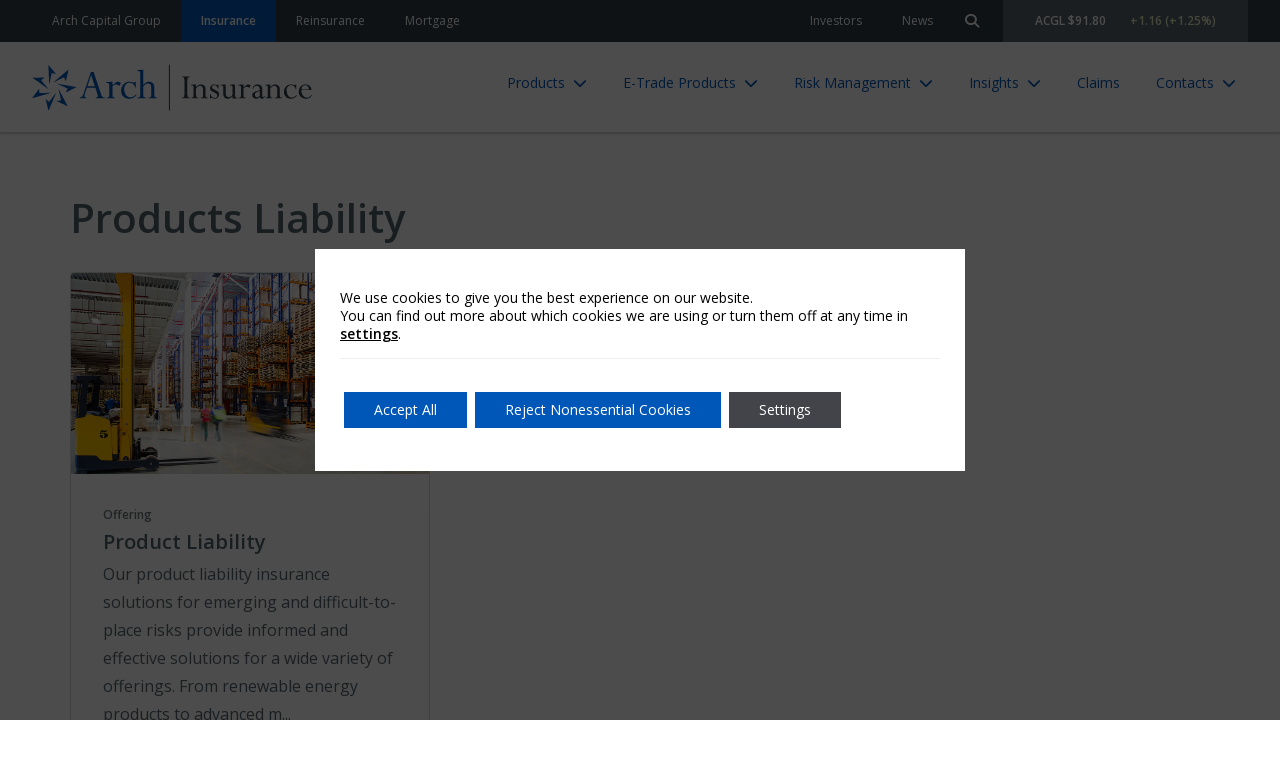

--- FILE ---
content_type: text/html; charset=UTF-8
request_url: https://insurance.archgroup.com/category/products-services/products-liability/
body_size: 12871
content:
  <!doctype html>
<!--[if lt IE 9]><html class="no-js no-svg ie lt-ie9 lt-ie8 lt-ie7" lang="en-US"> <![endif]-->
<!--[if IE 9]><html class="no-js no-svg ie ie9 lt-ie9 lt-ie8" lang="en-US"> <![endif]-->
<!--[if gt IE 9]><!--><html class="no-js no-svg" lang="en-US"> <!--<![endif]-->
<head>
    <meta charset="UTF-8" />
    <meta name="description" content="">
    <link rel="stylesheet" href="https://insurance.archgroup.com/wp-content/themes/arch-global/style.css" type="text/css" media="screen" />
    <meta http-equiv="Content-Type" content="text/html; charset=UTF-8" />
    <meta http-equiv="X-UA-Compatible" content="IE=edge">
    <meta name="viewport" content="width=device-width, initial-scale=1">
    <meta name="google-site-verification" content="19E_1_haPFodMKQZQHM0FEvWBoQ5ez5RcThwjr6O7WA" />
    <link rel="author" href="https://insurance.archgroup.com/wp-content/themes/arch-global/humans.txt" />
    <link rel="pingback" href="https://insurance.archgroup.com/xmlrpc.php" />
    <link rel="profile" href="http://gmpg.org/xfn/11">
    <meta name='robots' content='index, follow, max-image-preview:large, max-snippet:-1, max-video-preview:-1' />
	<style>img:is([sizes="auto" i], [sizes^="auto," i]) { contain-intrinsic-size: 3000px 1500px }</style>
	
	<!-- This site is optimized with the Yoast SEO Premium plugin v24.4 (Yoast SEO v25.9) - https://yoast.com/wordpress/plugins/seo/ -->
	<title>Products Liability Archives - Arch Insurance</title>
	<link rel="canonical" href="https://insurance.archgroup.com/category/products-services/products-liability/" />
	<meta property="og:locale" content="en_US" />
	<meta property="og:type" content="article" />
	<meta property="og:title" content="Products Liability Archives" />
	<meta property="og:url" content="https://insurance.archgroup.com/category/products-services/products-liability/" />
	<meta property="og:site_name" content="Arch Insurance" />
	<meta name="twitter:card" content="summary_large_image" />
	<script type="application/ld+json" class="yoast-schema-graph">{"@context":"https://schema.org","@graph":[{"@type":"CollectionPage","@id":"https://insurance.archgroup.com/category/products-services/products-liability/","url":"https://insurance.archgroup.com/category/products-services/products-liability/","name":"Products Liability Archives - Arch Insurance","isPartOf":{"@id":"https://insurance.archgroup.com/#website"},"primaryImageOfPage":{"@id":"https://insurance.archgroup.com/category/products-services/products-liability/#primaryimage"},"image":{"@id":"https://insurance.archgroup.com/category/products-services/products-liability/#primaryimage"},"thumbnailUrl":"https://insurance.archgroup.com/wp-content/uploads/sites/2/CommercialComb-UKR.jpg","breadcrumb":{"@id":"https://insurance.archgroup.com/category/products-services/products-liability/#breadcrumb"},"inLanguage":"en-US"},{"@type":"ImageObject","inLanguage":"en-US","@id":"https://insurance.archgroup.com/category/products-services/products-liability/#primaryimage","url":"https://insurance.archgroup.com/wp-content/uploads/sites/2/CommercialComb-UKR.jpg","contentUrl":"https://insurance.archgroup.com/wp-content/uploads/sites/2/CommercialComb-UKR.jpg","width":1200,"height":675,"caption":"Commercial combined warehouse"},{"@type":"BreadcrumbList","@id":"https://insurance.archgroup.com/category/products-services/products-liability/#breadcrumb","itemListElement":[{"@type":"ListItem","position":1,"name":"Home","item":"https://insurance.archgroup.com/"},{"@type":"ListItem","position":2,"name":"Products &amp; Services","item":"https://insurance.archgroup.com/category/products-services/"},{"@type":"ListItem","position":3,"name":"Products Liability"}]},{"@type":"WebSite","@id":"https://insurance.archgroup.com/#website","url":"https://insurance.archgroup.com/","name":"Arch Insurance","description":"","publisher":{"@id":"https://insurance.archgroup.com/#organization"},"potentialAction":[{"@type":"SearchAction","target":{"@type":"EntryPoint","urlTemplate":"https://insurance.archgroup.com/?s={search_term_string}"},"query-input":{"@type":"PropertyValueSpecification","valueRequired":true,"valueName":"search_term_string"}}],"inLanguage":"en-US"},{"@type":"Organization","@id":"https://insurance.archgroup.com/#organization","name":"Arch Insurance","url":"https://insurance.archgroup.com/","logo":{"@type":"ImageObject","inLanguage":"en-US","@id":"https://insurance.archgroup.com/#/schema/logo/image/","url":"https://insurance.archgroup.com/wp-content/uploads/sites/2/2020/10/arch-insurance-blue.svg","contentUrl":"https://insurance.archgroup.com/wp-content/uploads/sites/2/2020/10/arch-insurance-blue.svg","width":280,"height":47,"caption":"Arch Insurance"},"image":{"@id":"https://insurance.archgroup.com/#/schema/logo/image/"}}]}</script>
	<!-- / Yoast SEO Premium plugin. -->


<link rel='dns-prefetch' href='//use.fontawesome.com' />
<link rel="alternate" type="application/rss+xml" title="Arch Insurance &raquo; Feed" href="https://insurance.archgroup.com/feed/" />
<link rel="alternate" type="application/rss+xml" title="Arch Insurance &raquo; Products Liability Category Feed" href="https://insurance.archgroup.com/category/products-services/products-liability/feed/" />
<script type="text/javascript">
/* <![CDATA[ */
window._wpemojiSettings = {"baseUrl":"https:\/\/s.w.org\/images\/core\/emoji\/15.0.3\/72x72\/","ext":".png","svgUrl":"https:\/\/s.w.org\/images\/core\/emoji\/15.0.3\/svg\/","svgExt":".svg","source":{"concatemoji":"https:\/\/insurance.archgroup.com\/wp-includes\/js\/wp-emoji-release.min.js?ver=6.7.4"}};
/*! This file is auto-generated */
!function(i,n){var o,s,e;function c(e){try{var t={supportTests:e,timestamp:(new Date).valueOf()};sessionStorage.setItem(o,JSON.stringify(t))}catch(e){}}function p(e,t,n){e.clearRect(0,0,e.canvas.width,e.canvas.height),e.fillText(t,0,0);var t=new Uint32Array(e.getImageData(0,0,e.canvas.width,e.canvas.height).data),r=(e.clearRect(0,0,e.canvas.width,e.canvas.height),e.fillText(n,0,0),new Uint32Array(e.getImageData(0,0,e.canvas.width,e.canvas.height).data));return t.every(function(e,t){return e===r[t]})}function u(e,t,n){switch(t){case"flag":return n(e,"\ud83c\udff3\ufe0f\u200d\u26a7\ufe0f","\ud83c\udff3\ufe0f\u200b\u26a7\ufe0f")?!1:!n(e,"\ud83c\uddfa\ud83c\uddf3","\ud83c\uddfa\u200b\ud83c\uddf3")&&!n(e,"\ud83c\udff4\udb40\udc67\udb40\udc62\udb40\udc65\udb40\udc6e\udb40\udc67\udb40\udc7f","\ud83c\udff4\u200b\udb40\udc67\u200b\udb40\udc62\u200b\udb40\udc65\u200b\udb40\udc6e\u200b\udb40\udc67\u200b\udb40\udc7f");case"emoji":return!n(e,"\ud83d\udc26\u200d\u2b1b","\ud83d\udc26\u200b\u2b1b")}return!1}function f(e,t,n){var r="undefined"!=typeof WorkerGlobalScope&&self instanceof WorkerGlobalScope?new OffscreenCanvas(300,150):i.createElement("canvas"),a=r.getContext("2d",{willReadFrequently:!0}),o=(a.textBaseline="top",a.font="600 32px Arial",{});return e.forEach(function(e){o[e]=t(a,e,n)}),o}function t(e){var t=i.createElement("script");t.src=e,t.defer=!0,i.head.appendChild(t)}"undefined"!=typeof Promise&&(o="wpEmojiSettingsSupports",s=["flag","emoji"],n.supports={everything:!0,everythingExceptFlag:!0},e=new Promise(function(e){i.addEventListener("DOMContentLoaded",e,{once:!0})}),new Promise(function(t){var n=function(){try{var e=JSON.parse(sessionStorage.getItem(o));if("object"==typeof e&&"number"==typeof e.timestamp&&(new Date).valueOf()<e.timestamp+604800&&"object"==typeof e.supportTests)return e.supportTests}catch(e){}return null}();if(!n){if("undefined"!=typeof Worker&&"undefined"!=typeof OffscreenCanvas&&"undefined"!=typeof URL&&URL.createObjectURL&&"undefined"!=typeof Blob)try{var e="postMessage("+f.toString()+"("+[JSON.stringify(s),u.toString(),p.toString()].join(",")+"));",r=new Blob([e],{type:"text/javascript"}),a=new Worker(URL.createObjectURL(r),{name:"wpTestEmojiSupports"});return void(a.onmessage=function(e){c(n=e.data),a.terminate(),t(n)})}catch(e){}c(n=f(s,u,p))}t(n)}).then(function(e){for(var t in e)n.supports[t]=e[t],n.supports.everything=n.supports.everything&&n.supports[t],"flag"!==t&&(n.supports.everythingExceptFlag=n.supports.everythingExceptFlag&&n.supports[t]);n.supports.everythingExceptFlag=n.supports.everythingExceptFlag&&!n.supports.flag,n.DOMReady=!1,n.readyCallback=function(){n.DOMReady=!0}}).then(function(){return e}).then(function(){var e;n.supports.everything||(n.readyCallback(),(e=n.source||{}).concatemoji?t(e.concatemoji):e.wpemoji&&e.twemoji&&(t(e.twemoji),t(e.wpemoji)))}))}((window,document),window._wpemojiSettings);
/* ]]> */
</script>
<style id='wp-emoji-styles-inline-css' type='text/css'>

	img.wp-smiley, img.emoji {
		display: inline !important;
		border: none !important;
		box-shadow: none !important;
		height: 1em !important;
		width: 1em !important;
		margin: 0 0.07em !important;
		vertical-align: -0.1em !important;
		background: none !important;
		padding: 0 !important;
	}
</style>
<link rel='stylesheet' id='wp-block-library-css' href='https://insurance.archgroup.com/wp-includes/css/dist/block-library/style.min.css?ver=6.7.4' type='text/css' media='all' />
<link rel='stylesheet' id='arch_ui-cgb-style-css-css' href='https://insurance.archgroup.com/wp-content/plugins/arch-ui/dist/blocks.style.build.css' type='text/css' media='all' />
<style id='safe-svg-svg-icon-style-inline-css' type='text/css'>
.safe-svg-cover{text-align:center}.safe-svg-cover .safe-svg-inside{display:inline-block;max-width:100%}.safe-svg-cover svg{fill:currentColor;height:100%;max-height:100%;max-width:100%;width:100%}

</style>
<link rel='stylesheet' id='arch-global-theme-css' href='https://insurance.archgroup.com/wp-content/themes/arch-global/styles/css/theme.css?ver=1.5.10' type='text/css' media='all' />
<link rel='stylesheet' id='arch-accessibility-styles-css' href='https://insurance.archgroup.com/wp-content/themes/arch-global/styles/css/accessibility.css?ver=1.5.10' type='text/css' media='all' />
<link rel='stylesheet' integrity="sha384-blOohCVdhjmtROpu8+CfTnUWham9nkX7P7OZQMst+RUnhtoY/9qemFAkIKOYxDI3" crossorigin="anonymous" id='arch-fontawesome-css' href='https://use.fontawesome.com/releases/v6.4.2/css/all.css?ver=6.7.4' type='text/css' media='all' />
<link rel='stylesheet' id='swiperjs-style-css' href='https://insurance.archgroup.com/wp-content/themes/arch-global/scripts/lib/swiperjs/swiper-bundle.min.css?ver=6.7.4' type='text/css' media='all' />
<style id='global-styles-inline-css' type='text/css'>
:root{--wp--preset--aspect-ratio--square: 1;--wp--preset--aspect-ratio--4-3: 4/3;--wp--preset--aspect-ratio--3-4: 3/4;--wp--preset--aspect-ratio--3-2: 3/2;--wp--preset--aspect-ratio--2-3: 2/3;--wp--preset--aspect-ratio--16-9: 16/9;--wp--preset--aspect-ratio--9-16: 9/16;--wp--preset--gradient--vivid-cyan-blue-to-vivid-purple: linear-gradient(135deg,rgba(6,147,227,1) 0%,rgb(155,81,224) 100%);--wp--preset--gradient--light-green-cyan-to-vivid-green-cyan: linear-gradient(135deg,rgb(122,220,180) 0%,rgb(0,208,130) 100%);--wp--preset--gradient--luminous-vivid-amber-to-luminous-vivid-orange: linear-gradient(135deg,rgba(252,185,0,1) 0%,rgba(255,105,0,1) 100%);--wp--preset--gradient--luminous-vivid-orange-to-vivid-red: linear-gradient(135deg,rgba(255,105,0,1) 0%,rgb(207,46,46) 100%);--wp--preset--gradient--very-light-gray-to-cyan-bluish-gray: linear-gradient(135deg,rgb(238,238,238) 0%,rgb(169,184,195) 100%);--wp--preset--gradient--cool-to-warm-spectrum: linear-gradient(135deg,rgb(74,234,220) 0%,rgb(151,120,209) 20%,rgb(207,42,186) 40%,rgb(238,44,130) 60%,rgb(251,105,98) 80%,rgb(254,248,76) 100%);--wp--preset--gradient--blush-light-purple: linear-gradient(135deg,rgb(255,206,236) 0%,rgb(152,150,240) 100%);--wp--preset--gradient--blush-bordeaux: linear-gradient(135deg,rgb(254,205,165) 0%,rgb(254,45,45) 50%,rgb(107,0,62) 100%);--wp--preset--gradient--luminous-dusk: linear-gradient(135deg,rgb(255,203,112) 0%,rgb(199,81,192) 50%,rgb(65,88,208) 100%);--wp--preset--gradient--pale-ocean: linear-gradient(135deg,rgb(255,245,203) 0%,rgb(182,227,212) 50%,rgb(51,167,181) 100%);--wp--preset--gradient--electric-grass: linear-gradient(135deg,rgb(202,248,128) 0%,rgb(113,206,126) 100%);--wp--preset--gradient--midnight: linear-gradient(135deg,rgb(2,3,129) 0%,rgb(40,116,252) 100%);--wp--preset--font-size--small: 13px;--wp--preset--font-size--medium: 20px;--wp--preset--font-size--large: 36px;--wp--preset--font-size--x-large: 42px;--wp--preset--font-size--body-xsmall: 12px;--wp--preset--font-size--body-small: 14px;--wp--preset--font-size--body-medium: 16px;--wp--preset--font-size--body-large: 20px;--wp--preset--font-size--display-xsmall: 24px;--wp--preset--font-size--display-small: 32px;--wp--preset--font-size--display-medium: 40px;--wp--preset--font-size--display-large: 72px;--wp--preset--spacing--20: 0.44rem;--wp--preset--spacing--30: 0.67rem;--wp--preset--spacing--40: 1rem;--wp--preset--spacing--50: 1.5rem;--wp--preset--spacing--60: 2.25rem;--wp--preset--spacing--70: 3.38rem;--wp--preset--spacing--80: 5.06rem;--wp--preset--shadow--natural: 6px 6px 9px rgba(0, 0, 0, 0.2);--wp--preset--shadow--deep: 12px 12px 50px rgba(0, 0, 0, 0.4);--wp--preset--shadow--sharp: 6px 6px 0px rgba(0, 0, 0, 0.2);--wp--preset--shadow--outlined: 6px 6px 0px -3px rgba(255, 255, 255, 1), 6px 6px rgba(0, 0, 0, 1);--wp--preset--shadow--crisp: 6px 6px 0px rgba(0, 0, 0, 1);}:where(.is-layout-flex){gap: 0.5em;}:where(.is-layout-grid){gap: 0.5em;}body .is-layout-flex{display: flex;}.is-layout-flex{flex-wrap: wrap;align-items: center;}.is-layout-flex > :is(*, div){margin: 0;}body .is-layout-grid{display: grid;}.is-layout-grid > :is(*, div){margin: 0;}:where(.wp-block-columns.is-layout-flex){gap: 2em;}:where(.wp-block-columns.is-layout-grid){gap: 2em;}:where(.wp-block-post-template.is-layout-flex){gap: 1.25em;}:where(.wp-block-post-template.is-layout-grid){gap: 1.25em;}.has-vivid-cyan-blue-to-vivid-purple-gradient-background{background: var(--wp--preset--gradient--vivid-cyan-blue-to-vivid-purple) !important;}.has-light-green-cyan-to-vivid-green-cyan-gradient-background{background: var(--wp--preset--gradient--light-green-cyan-to-vivid-green-cyan) !important;}.has-luminous-vivid-amber-to-luminous-vivid-orange-gradient-background{background: var(--wp--preset--gradient--luminous-vivid-amber-to-luminous-vivid-orange) !important;}.has-luminous-vivid-orange-to-vivid-red-gradient-background{background: var(--wp--preset--gradient--luminous-vivid-orange-to-vivid-red) !important;}.has-very-light-gray-to-cyan-bluish-gray-gradient-background{background: var(--wp--preset--gradient--very-light-gray-to-cyan-bluish-gray) !important;}.has-cool-to-warm-spectrum-gradient-background{background: var(--wp--preset--gradient--cool-to-warm-spectrum) !important;}.has-blush-light-purple-gradient-background{background: var(--wp--preset--gradient--blush-light-purple) !important;}.has-blush-bordeaux-gradient-background{background: var(--wp--preset--gradient--blush-bordeaux) !important;}.has-luminous-dusk-gradient-background{background: var(--wp--preset--gradient--luminous-dusk) !important;}.has-pale-ocean-gradient-background{background: var(--wp--preset--gradient--pale-ocean) !important;}.has-electric-grass-gradient-background{background: var(--wp--preset--gradient--electric-grass) !important;}.has-midnight-gradient-background{background: var(--wp--preset--gradient--midnight) !important;}.has-small-font-size{font-size: var(--wp--preset--font-size--small) !important;}.has-medium-font-size{font-size: var(--wp--preset--font-size--medium) !important;}.has-large-font-size{font-size: var(--wp--preset--font-size--large) !important;}.has-x-large-font-size{font-size: var(--wp--preset--font-size--x-large) !important;}
:where(.wp-block-post-template.is-layout-flex){gap: 1.25em;}:where(.wp-block-post-template.is-layout-grid){gap: 1.25em;}
:where(.wp-block-columns.is-layout-flex){gap: 2em;}:where(.wp-block-columns.is-layout-grid){gap: 2em;}
:root :where(.wp-block-pullquote){font-size: 1.5em;line-height: 1.6;}
</style>
<link rel='stylesheet' id='passster-public-css' href='https://insurance.archgroup.com/wp-content/plugins/content-protector/assets/public/passster-public.min.css?ver=4.2.17' type='text/css' media='all' />
<link rel='stylesheet' id='moove_gdpr_frontend-css' href='https://insurance.archgroup.com/wp-content/plugins/gdpr-cookie-compliance/dist/styles/gdpr-main-nf.css?ver=5.0.9' type='text/css' media='all' />
<style id='moove_gdpr_frontend-inline-css' type='text/css'>
				#moove_gdpr_cookie_modal .moove-gdpr-modal-content .moove-gdpr-tab-main h3.tab-title, 
				#moove_gdpr_cookie_modal .moove-gdpr-modal-content .moove-gdpr-tab-main span.tab-title,
				#moove_gdpr_cookie_modal .moove-gdpr-modal-content .moove-gdpr-modal-left-content #moove-gdpr-menu li a, 
				#moove_gdpr_cookie_modal .moove-gdpr-modal-content .moove-gdpr-modal-left-content #moove-gdpr-menu li button,
				#moove_gdpr_cookie_modal .moove-gdpr-modal-content .moove-gdpr-modal-left-content .moove-gdpr-branding-cnt a,
				#moove_gdpr_cookie_modal .moove-gdpr-modal-content .moove-gdpr-modal-footer-content .moove-gdpr-button-holder a.mgbutton, 
				#moove_gdpr_cookie_modal .moove-gdpr-modal-content .moove-gdpr-modal-footer-content .moove-gdpr-button-holder button.mgbutton,
				#moove_gdpr_cookie_modal .cookie-switch .cookie-slider:after, 
				#moove_gdpr_cookie_modal .cookie-switch .slider:after, 
				#moove_gdpr_cookie_modal .switch .cookie-slider:after, 
				#moove_gdpr_cookie_modal .switch .slider:after,
				#moove_gdpr_cookie_info_bar .moove-gdpr-info-bar-container .moove-gdpr-info-bar-content p, 
				#moove_gdpr_cookie_info_bar .moove-gdpr-info-bar-container .moove-gdpr-info-bar-content p a,
				#moove_gdpr_cookie_info_bar .moove-gdpr-info-bar-container .moove-gdpr-info-bar-content a.mgbutton, 
				#moove_gdpr_cookie_info_bar .moove-gdpr-info-bar-container .moove-gdpr-info-bar-content button.mgbutton,
				#moove_gdpr_cookie_modal .moove-gdpr-modal-content .moove-gdpr-tab-main .moove-gdpr-tab-main-content h1, 
				#moove_gdpr_cookie_modal .moove-gdpr-modal-content .moove-gdpr-tab-main .moove-gdpr-tab-main-content h2, 
				#moove_gdpr_cookie_modal .moove-gdpr-modal-content .moove-gdpr-tab-main .moove-gdpr-tab-main-content h3, 
				#moove_gdpr_cookie_modal .moove-gdpr-modal-content .moove-gdpr-tab-main .moove-gdpr-tab-main-content h4, 
				#moove_gdpr_cookie_modal .moove-gdpr-modal-content .moove-gdpr-tab-main .moove-gdpr-tab-main-content h5, 
				#moove_gdpr_cookie_modal .moove-gdpr-modal-content .moove-gdpr-tab-main .moove-gdpr-tab-main-content h6,
				#moove_gdpr_cookie_modal .moove-gdpr-modal-content.moove_gdpr_modal_theme_v2 .moove-gdpr-modal-title .tab-title,
				#moove_gdpr_cookie_modal .moove-gdpr-modal-content.moove_gdpr_modal_theme_v2 .moove-gdpr-tab-main h3.tab-title, 
				#moove_gdpr_cookie_modal .moove-gdpr-modal-content.moove_gdpr_modal_theme_v2 .moove-gdpr-tab-main span.tab-title,
				#moove_gdpr_cookie_modal .moove-gdpr-modal-content.moove_gdpr_modal_theme_v2 .moove-gdpr-branding-cnt a {
					font-weight: inherit				}
			#moove_gdpr_cookie_modal,#moove_gdpr_cookie_info_bar,.gdpr_cookie_settings_shortcode_content{font-family:inherit}#moove_gdpr_save_popup_settings_button{background-color:#373737;color:#fff}#moove_gdpr_save_popup_settings_button:hover{background-color:#000}#moove_gdpr_cookie_info_bar .moove-gdpr-info-bar-container .moove-gdpr-info-bar-content a.mgbutton,#moove_gdpr_cookie_info_bar .moove-gdpr-info-bar-container .moove-gdpr-info-bar-content button.mgbutton{background-color:#0057b8}#moove_gdpr_cookie_modal .moove-gdpr-modal-content .moove-gdpr-modal-footer-content .moove-gdpr-button-holder a.mgbutton,#moove_gdpr_cookie_modal .moove-gdpr-modal-content .moove-gdpr-modal-footer-content .moove-gdpr-button-holder button.mgbutton,.gdpr_cookie_settings_shortcode_content .gdpr-shr-button.button-green{background-color:#0057b8;border-color:#0057b8}#moove_gdpr_cookie_modal .moove-gdpr-modal-content .moove-gdpr-modal-footer-content .moove-gdpr-button-holder a.mgbutton:hover,#moove_gdpr_cookie_modal .moove-gdpr-modal-content .moove-gdpr-modal-footer-content .moove-gdpr-button-holder button.mgbutton:hover,.gdpr_cookie_settings_shortcode_content .gdpr-shr-button.button-green:hover{background-color:#fff;color:#0057b8}#moove_gdpr_cookie_modal .moove-gdpr-modal-content .moove-gdpr-modal-close i,#moove_gdpr_cookie_modal .moove-gdpr-modal-content .moove-gdpr-modal-close span.gdpr-icon{background-color:#0057b8;border:1px solid #0057b8}#moove_gdpr_cookie_info_bar span.moove-gdpr-infobar-allow-all.focus-g,#moove_gdpr_cookie_info_bar span.moove-gdpr-infobar-allow-all:focus,#moove_gdpr_cookie_info_bar button.moove-gdpr-infobar-allow-all.focus-g,#moove_gdpr_cookie_info_bar button.moove-gdpr-infobar-allow-all:focus,#moove_gdpr_cookie_info_bar span.moove-gdpr-infobar-reject-btn.focus-g,#moove_gdpr_cookie_info_bar span.moove-gdpr-infobar-reject-btn:focus,#moove_gdpr_cookie_info_bar button.moove-gdpr-infobar-reject-btn.focus-g,#moove_gdpr_cookie_info_bar button.moove-gdpr-infobar-reject-btn:focus,#moove_gdpr_cookie_info_bar span.change-settings-button.focus-g,#moove_gdpr_cookie_info_bar span.change-settings-button:focus,#moove_gdpr_cookie_info_bar button.change-settings-button.focus-g,#moove_gdpr_cookie_info_bar button.change-settings-button:focus{-webkit-box-shadow:0 0 1px 3px #0057b8;-moz-box-shadow:0 0 1px 3px #0057b8;box-shadow:0 0 1px 3px #0057b8}#moove_gdpr_cookie_modal .moove-gdpr-modal-content .moove-gdpr-modal-close i:hover,#moove_gdpr_cookie_modal .moove-gdpr-modal-content .moove-gdpr-modal-close span.gdpr-icon:hover,#moove_gdpr_cookie_info_bar span[data-href]>u.change-settings-button{color:#0057b8}#moove_gdpr_cookie_modal .moove-gdpr-modal-content .moove-gdpr-modal-left-content #moove-gdpr-menu li.menu-item-selected a span.gdpr-icon,#moove_gdpr_cookie_modal .moove-gdpr-modal-content .moove-gdpr-modal-left-content #moove-gdpr-menu li.menu-item-selected button span.gdpr-icon{color:inherit}#moove_gdpr_cookie_modal .moove-gdpr-modal-content .moove-gdpr-modal-left-content #moove-gdpr-menu li a span.gdpr-icon,#moove_gdpr_cookie_modal .moove-gdpr-modal-content .moove-gdpr-modal-left-content #moove-gdpr-menu li button span.gdpr-icon{color:inherit}#moove_gdpr_cookie_modal .gdpr-acc-link{line-height:0;font-size:0;color:transparent;position:absolute}#moove_gdpr_cookie_modal .moove-gdpr-modal-content .moove-gdpr-modal-close:hover i,#moove_gdpr_cookie_modal .moove-gdpr-modal-content .moove-gdpr-modal-left-content #moove-gdpr-menu li a,#moove_gdpr_cookie_modal .moove-gdpr-modal-content .moove-gdpr-modal-left-content #moove-gdpr-menu li button,#moove_gdpr_cookie_modal .moove-gdpr-modal-content .moove-gdpr-modal-left-content #moove-gdpr-menu li button i,#moove_gdpr_cookie_modal .moove-gdpr-modal-content .moove-gdpr-modal-left-content #moove-gdpr-menu li a i,#moove_gdpr_cookie_modal .moove-gdpr-modal-content .moove-gdpr-tab-main .moove-gdpr-tab-main-content a:hover,#moove_gdpr_cookie_info_bar.moove-gdpr-dark-scheme .moove-gdpr-info-bar-container .moove-gdpr-info-bar-content a.mgbutton:hover,#moove_gdpr_cookie_info_bar.moove-gdpr-dark-scheme .moove-gdpr-info-bar-container .moove-gdpr-info-bar-content button.mgbutton:hover,#moove_gdpr_cookie_info_bar.moove-gdpr-dark-scheme .moove-gdpr-info-bar-container .moove-gdpr-info-bar-content a:hover,#moove_gdpr_cookie_info_bar.moove-gdpr-dark-scheme .moove-gdpr-info-bar-container .moove-gdpr-info-bar-content button:hover,#moove_gdpr_cookie_info_bar.moove-gdpr-dark-scheme .moove-gdpr-info-bar-container .moove-gdpr-info-bar-content span.change-settings-button:hover,#moove_gdpr_cookie_info_bar.moove-gdpr-dark-scheme .moove-gdpr-info-bar-container .moove-gdpr-info-bar-content button.change-settings-button:hover,#moove_gdpr_cookie_info_bar.moove-gdpr-dark-scheme .moove-gdpr-info-bar-container .moove-gdpr-info-bar-content u.change-settings-button:hover,#moove_gdpr_cookie_info_bar span[data-href]>u.change-settings-button,#moove_gdpr_cookie_info_bar.moove-gdpr-dark-scheme .moove-gdpr-info-bar-container .moove-gdpr-info-bar-content a.mgbutton.focus-g,#moove_gdpr_cookie_info_bar.moove-gdpr-dark-scheme .moove-gdpr-info-bar-container .moove-gdpr-info-bar-content button.mgbutton.focus-g,#moove_gdpr_cookie_info_bar.moove-gdpr-dark-scheme .moove-gdpr-info-bar-container .moove-gdpr-info-bar-content a.focus-g,#moove_gdpr_cookie_info_bar.moove-gdpr-dark-scheme .moove-gdpr-info-bar-container .moove-gdpr-info-bar-content button.focus-g,#moove_gdpr_cookie_info_bar.moove-gdpr-dark-scheme .moove-gdpr-info-bar-container .moove-gdpr-info-bar-content a.mgbutton:focus,#moove_gdpr_cookie_info_bar.moove-gdpr-dark-scheme .moove-gdpr-info-bar-container .moove-gdpr-info-bar-content button.mgbutton:focus,#moove_gdpr_cookie_info_bar.moove-gdpr-dark-scheme .moove-gdpr-info-bar-container .moove-gdpr-info-bar-content a:focus,#moove_gdpr_cookie_info_bar.moove-gdpr-dark-scheme .moove-gdpr-info-bar-container .moove-gdpr-info-bar-content button:focus,#moove_gdpr_cookie_info_bar.moove-gdpr-dark-scheme .moove-gdpr-info-bar-container .moove-gdpr-info-bar-content span.change-settings-button.focus-g,span.change-settings-button:focus,button.change-settings-button.focus-g,button.change-settings-button:focus,#moove_gdpr_cookie_info_bar.moove-gdpr-dark-scheme .moove-gdpr-info-bar-container .moove-gdpr-info-bar-content u.change-settings-button.focus-g,#moove_gdpr_cookie_info_bar.moove-gdpr-dark-scheme .moove-gdpr-info-bar-container .moove-gdpr-info-bar-content u.change-settings-button:focus{color:#0057b8}#moove_gdpr_cookie_modal .moove-gdpr-branding.focus-g span,#moove_gdpr_cookie_modal .moove-gdpr-modal-content .moove-gdpr-tab-main a.focus-g,#moove_gdpr_cookie_modal .moove-gdpr-modal-content .moove-gdpr-tab-main .gdpr-cd-details-toggle.focus-g{color:#0057b8}#moove_gdpr_cookie_modal.gdpr_lightbox-hide{display:none}#moove_gdpr_cookie_info_bar.gdpr-full-screen-infobar .moove-gdpr-info-bar-container .moove-gdpr-info-bar-content .moove-gdpr-cookie-notice p a{color:#0057b8!important}#moove_gdpr_cookie_info_bar .moove-gdpr-info-bar-container .moove-gdpr-info-bar-content a.mgbutton,#moove_gdpr_cookie_info_bar .moove-gdpr-info-bar-container .moove-gdpr-info-bar-content button.mgbutton,#moove_gdpr_cookie_modal .moove-gdpr-modal-content .moove-gdpr-modal-footer-content .moove-gdpr-button-holder a.mgbutton,#moove_gdpr_cookie_modal .moove-gdpr-modal-content .moove-gdpr-modal-footer-content .moove-gdpr-button-holder button.mgbutton,.gdpr-shr-button,#moove_gdpr_cookie_info_bar .moove-gdpr-infobar-close-btn{border-radius:0}
</style>
<link rel='stylesheet' id='gdpr_cc_addon_frontend-css' href='https://insurance.archgroup.com/wp-content/plugins/gdpr-cookie-compliance-addon/assets/css/gdpr_cc_addon.css?ver=4.0.2' type='text/css' media='all' />
<script type="text/javascript" src="https://insurance.archgroup.com/wp-content/themes/arch-global/scripts/lib/swiperjs/swiper-bundle.min.js?ver=6.7.4" id="swiperjs-js"></script>
<script type="text/javascript" src="https://insurance.archgroup.com/wp-includes/js/jquery/jquery.min.js?ver=3.7.1" id="jquery-core-js"></script>
<script type="text/javascript" src="https://insurance.archgroup.com/wp-includes/js/jquery/jquery-migrate.min.js?ver=3.4.1" id="jquery-migrate-js"></script>
<script type="text/javascript" src="https://insurance.archgroup.com/wp-content/plugins/content-protector/assets/public/cookie.js?ver=6.7.4" id="passster-cookie-js"></script>
<script type="text/javascript" id="passster-public-js-extra">
/* <![CDATA[ */
var ps_ajax = {"ajax_url":"https:\/\/insurance.archgroup.com\/wp-admin\/admin-ajax.php","nonce":"1b0901b59f","hash_nonce":"0136a3d222","logout_nonce":"ff24cdd6c2","post_id":"8441","shortcodes":[],"permalink":"https:\/\/insurance.archgroup.com\/international\/uk\/offering\/products-liability\/","cookie_duration_unit":"days","cookie_duration":"2","disable_cookie":"","unlock_mode":""};
/* ]]> */
</script>
<script type="text/javascript" src="https://insurance.archgroup.com/wp-content/plugins/content-protector/assets/public/passster-public.min.js?ver=4.2.17" id="passster-public-js"></script>
<link rel="https://api.w.org/" href="https://insurance.archgroup.com/wp-json/" /><link rel="alternate" title="JSON" type="application/json" href="https://insurance.archgroup.com/wp-json/wp/v2/categories/358" /><link rel="EditURI" type="application/rsd+xml" title="RSD" href="https://insurance.archgroup.com/xmlrpc.php?rsd" />
								<script>
					// Define dataLayer and the gtag function.
					window.dataLayer = window.dataLayer || [];
					function gtag(){dataLayer.push(arguments);}

					// Set default consent to 'denied' as a placeholder
					// Determine actual values based on your own requirements
					gtag('consent', 'default', {
						'ad_storage': 'denied',
						'ad_user_data': 'denied',
						'ad_personalization': 'denied',
						'analytics_storage': 'denied',
						'personalization_storage': 'denied',
						'security_storage': 'denied',
						'functionality_storage': 'denied',
						'wait_for_update': '2000'
					});
				</script>

				<!-- Google Tag Manager -->
				<script>(function(w,d,s,l,i){w[l]=w[l]||[];w[l].push({'gtm.start':
				new Date().getTime(),event:'gtm.js'});var f=d.getElementsByTagName(s)[0],
				j=d.createElement(s),dl=l!='dataLayer'?'&l='+l:'';j.async=true;j.src=
				'https://www.googletagmanager.com/gtm.js?id='+i+dl;f.parentNode.insertBefore(j,f);
				})(window,document,'script','dataLayer','GTM-TKQ5TG9');</script>
				<!-- End Google Tag Manager -->
							        <style>
            .passster-form {
                max-width: 700px !important;
                        }

            .passster-form > form {
                background: #ffffff;
                padding: 20px 20px 20px 20px;
                margin: 0px 0px 0px 0px;
                border-radius: 0px;
            }

            .passster-form .ps-form-headline {
                font-size: 32px;
                font-weight: 500;
                color: #00050a;
            }

            .passster-form p {
                font-size: 16px;
                font-weight: 300;
                color: #000;
            }

            .passster-submit, .passster-submit-recaptcha,
			.passster-submit, .passster-submit-turnstile {
                background: #0057b8;
                padding: 10px 10px 10px 10px;
                margin: 0px 0px 0px 0px;
                border-radius: 0px;
                font-size: 12px;
                font-weight: 400;
                color: #fff;
            }

            .passster-submit:hover, .passster-submit-recaptcha:hover,
            .passster-submit:hover, .passster-submit-turnstile:hover {
                background: #013e81;
                color: #fff;
            }
        </style>
		<link rel="icon" href="https://insurance.archgroup.com/wp-content/uploads/sites/2/2020/11/cropped-Arch-site-icon-512-32x32.jpg" sizes="32x32" />
<link rel="icon" href="https://insurance.archgroup.com/wp-content/uploads/sites/2/2020/11/cropped-Arch-site-icon-512-192x192.jpg" sizes="192x192" />
<link rel="apple-touch-icon" href="https://insurance.archgroup.com/wp-content/uploads/sites/2/2020/11/cropped-Arch-site-icon-512-180x180.jpg" />
<meta name="msapplication-TileImage" content="https://insurance.archgroup.com/wp-content/uploads/sites/2/2020/11/cropped-Arch-site-icon-512-270x270.jpg" />
		<style type="text/css" id="wp-custom-css">
			img,
svg {
  height: auto;
}

.acg-card--contact .acg-card__image {
	height: 165px;
}

.passster-form h4 {
	font-weight: 900;
	text-transform: none;
}


.password-form {
	padding: 50px 50px 200px 50px;
	margin: 0 auto;
	width: 70%;
}

.password-form label {
	font-size: 32px;
	font-weight: 600;
	line-height: 2.5rem;
	color: #333f48;
}

.password-box {
	padding: 10px 30px;
}

.passster-password {
	max-width: 300px;
}
.password-btn, .passster-submit {
	color: #FFFFFF !important;
background: #0057b8 !important;
	max-width: 200px;
	padding: 10px 30px;
	border: none;
}

.wp-block-column {
	margin-bottom: 24px !important;
}

/* Temp fix for Disability Page */
.wp-block-cover-image.is-light .wp-block-cover__inner-container, .wp-block-cover.is-light .wp-block-cover__inner-container {
	color: white;
}

.acg-hero--style-slanted.acg-hero--bg-blue:before {
	background-color: transparent !important;
}		</style>
		
		</head>
	<body class="archive category category-products-liability category-358 wp-custom-logo offering-products-liability " data-template="base.twig">
		<a class="skip-link screen-reader-text acg-accessibly-hidden" href="#content">Skip to content</a>
		<header class="acg-header" data-ui="header">
       
    <div class="acg-nav-wrapper">
          <nav id="nav-global" class="acg-global-nav" role="navigation">
    <div class="acg-global-nav__container">
          	<ul class="acg-menu acg-menu--global">
	  		<li class="acg-menu__item ">
			<a href="https://archgroup.com" class="acg-menu__item__link" target="">Arch Capital Group</a>
		</li>
	  		<li class="acg-menu__item current-menu-item">
			<a href="https://insurance.archgroup.com/" class="acg-menu__item__link" target="">Insurance</a>
		</li>
	  		<li class="acg-menu__item ">
			<a href="https://reinsurance.archgroup.com" class="acg-menu__item__link" target="">Reinsurance</a>
		</li>
	  		<li class="acg-menu__item ">
			<a href="https://mortgage.archgroup.com" class="acg-menu__item__link" target="">Mortgage</a>
		</li>
		</ul>
              	<ul class="acg-menu  acg-menu--global-secondary">
	    		<li class="acg-menu__item  menu-item menu-item-type-custom menu-item-object-custom menu-item-5048">
			<a href="https://ir.archgroup.com/CorporateProfile?utm_source=global-secondary&utm_medium=insurance&utm_campaign=investor-relations" class="acg-menu__item__link" target="" >Investors</a>
					</li>
	    		<li class="acg-menu__item  menu-item menu-item-type-post_type menu-item-object-page menu-item-2566">
			<a href="https://insurance.archgroup.com/news/" class="acg-menu__item__link" target="" >News</a>
					</li>
		</ul>
          <div class="acg-menu--global-tertiary">
        
<form class="acg-global-nav__search" role="search" method="get" action="https://insurance.archgroup.com" autocomplete="off">
  <label for="site-search" class="acg-btn acg-global-nav__search__label">
    <span class="acg-accessibly-hidden">Search site</span>
    <i class="fas fa-search"></i>
  </label>
  <input type="search" class="acg-global-nav__search__input acg-form__input acg-form__input--small" 
    placeholder="Search site..." id="site-search" name="s" />
</form>
                  <div class="acg-global-nav__stock">
          <span class="acg-global-nav__stock__price">ACGL $91.80</span>
          <span class="acg-global-nav__stock__change acg-global-nav__stock__change--up">+1.16 (+1.25%)</span>
        </div>
      
      </div>
    </div>
</nav>              
<nav id="nav-main" class="acg-main-nav acg-main-nav--primary" data-ui="navigation" role="navigation">
  <div class="acg-main-nav__container">
    <div class="acg-main-nav__mobile-trigger">
      <a href="https://insurance.archgroup.com/divisions/uk/" class="acg-main-nav__logo">
        <img class="acg-main-nav__logo__img acg-main-nav__logo__img--primary" alt="Arch Insurance logo" src="https://insurance.archgroup.com/wp-content/uploads/sites/2/2020/10/arch-insurance-blue.svg">
        <img class="acg-main-nav__logo__img acg-main-nav__logo__img--secondary" alt="Arch Insurance logo" src="https://insurance.archgroup.com/wp-content/uploads/sites/2/2020/10/arch-insurance-white.svg">
      </a>
      <button class="acg-main-nav__toggle-btn acg-btn acg-btn--secondary" data-ui="navigation-mobile-toggle" type="button">
        <i class="acg-icon fas fa-bars" title="Toggle menu"></i>
      </button>
    </div>
         <div class="acg-main-nav__wrapper">
      
<form class="acg-search-form" role="search" method="get" action="https://insurance.archgroup.com" autocomplete="off">
  <label for="s" class="acg-accessibly-hidden">
    Search site
  </label>
  <div class="acg-search__wrapper">
    <input
      type="search" 
      class="acg-form__search__input acg-form__input acg-form__input--medium"
      placeholder="Search site..."
      id="s"
      name="s"
      value=""
    >
    <div class="acg-form__search-icon"><i class="fas fa-search"></i></div>
  </div>
</form>
      <div class="acg-main-menu__wrapper">
        	<ul class="acg-menu acg-menu--main acg-menu--uk-regional-division-main">
	    		<li class="acg-menu__item  menu-item menu-item-type-post_type menu-item-object-page menu-item-2739 menu-item-has-children">
			<a href="https://insurance.archgroup.com/business/international/uk/products/" class="acg-menu__item__link" target="" data-ui="navigation-menu-trigger">Products</a>
							
<div class="acg-main-nav__submenu">
  <div class="acg-main-nav__submenu__column acg-main-nav__submenu__column--1">
        <a href="https://insurance.archgroup.com/business/international/uk/products/" class="acg-menu__item__label--link">Products</a>
    	  <ul class="acg-menu acg-menu--uk-regional-division-main__submenu">
	          <li class="acg-menu__item  menu-item menu-item-type-post_type menu-item-object-offering menu-item-2978">
                
<a href="https://insurance.archgroup.com/international/uk/offering/commercial-combined/" class="acg-menu__item__link " target="">Commercial Combined</a>              </li>
	          <li class="acg-menu__item  menu-item menu-item-type-post_type menu-item-object-offering menu-item-2980">
                
<a href="https://insurance.archgroup.com/international/uk/offering/marine-hull-machinery/" class="acg-menu__item__link " target="">Marine</a>              </li>
	          <li class="acg-menu__item  menu-item menu-item-type-post_type menu-item-object-offering menu-item-22034">
                
<a href="https://insurance.archgroup.com/international/uk/offering/motor-fleet/" class="acg-menu__item__link " target="">Motor Fleet</a>              </li>
	          <li class="acg-menu__item  menu-item menu-item-type-post_type menu-item-object-offering menu-item-22037">
                
<a href="https://insurance.archgroup.com/international/uk/offering/motor-trade/" class="acg-menu__item__link " target="">Motor Trade</a>              </li>
	          <li class="acg-menu__item  menu-item menu-item-type-post_type menu-item-object-offering menu-item-18870">
                
<a href="https://insurance.archgroup.com/international/uk/offering/offices-and-surgeries/" class="acg-menu__item__link " target="">Offices and Surgeries</a>              </li>
	    	  </ul>
  </div>
    <div class="acg-main-nav__submenu__column acg-main-nav__submenu__column--2">
	  <ul class="acg-menu acg-menu--uk-regional-division-main__submenu">
	          <li class="acg-menu__item  menu-item menu-item-type-post_type menu-item-object-offering menu-item-9150">
                
<a href="https://insurance.archgroup.com/international/uk/offering/products-liability/" class="acg-menu__item__link " target="">Product Liability</a>              </li>
	          <li class="acg-menu__item  menu-item menu-item-type-post_type menu-item-object-offering menu-item-2979">
                
<a href="https://insurance.archgroup.com/international/uk/offering/professional-indemnity/" class="acg-menu__item__link " target="">Professional Indemnity</a>              </li>
	          <li class="acg-menu__item  menu-item menu-item-type-post_type menu-item-object-offering menu-item-2983">
                
<a href="https://insurance.archgroup.com/international/uk/offering/property-owners/" class="acg-menu__item__link " target="">Property Owners</a>              </li>
	          <li class="acg-menu__item  menu-item menu-item-type-post_type menu-item-object-offering menu-item-15121">
                
<a href="https://insurance.archgroup.com/international/uk/offering/schemes-binders/" class="acg-menu__item__link " target="">Schemes &#038; Binders</a>              </li>
	          <li class="acg-menu__item  menu-item menu-item-type-post_type menu-item-object-offering menu-item-23299">
                
<a href="https://insurance.archgroup.com/international/uk/offering/terrorism-sabotage/" class="acg-menu__item__link " target="">Terrorism &#038; Sabotage</a>              </li>
	    	  </ul>
  </div>
  </div>					</li>
	    		<li class="acg-menu__item  menu-item menu-item-type-post_type menu-item-object-page menu-item-22080 menu-item-has-children">
			<a href="https://insurance.archgroup.com/business/international/uk/e-trade-products/" class="acg-menu__item__link" target="" data-ui="navigation-menu-trigger">E-Trade Products</a>
							
<div class="acg-main-nav__submenu">
  <div class="acg-main-nav__submenu__column acg-main-nav__submenu__column--1">
        <a href="https://insurance.archgroup.com/business/international/uk/e-trade-products/" class="acg-menu__item__label--link">E-Trade Products</a>
    	  <ul class="acg-menu acg-menu--uk-regional-division-main__submenu">
	          <li class="acg-menu__item  menu-item menu-item-type-post_type menu-item-object-offering menu-item-18835">
                
<a href="https://insurance.archgroup.com/international/uk/offering/commercial-combined-online/" class="acg-menu__item__link " target="">Commercial Combined (Online)</a>              </li>
	          <li class="acg-menu__item  menu-item menu-item-type-custom menu-item-object-custom menu-item-26056">
                
<a href="https://insurance.archgroup.com/divisions/international/arch-iq/" class="acg-menu__item__link " target="">Events Insurance</a>              </li>
	          <li class="acg-menu__item  menu-item menu-item-type-post_type menu-item-object-offering menu-item-29693">
                
<a href="https://insurance.archgroup.com/international/uk/offering/motor-fleet-online/" class="acg-menu__item__link " target="">Motor Fleet (Online)</a>              </li>
	          <li class="acg-menu__item  menu-item menu-item-type-post_type menu-item-object-offering menu-item-18834">
                
<a href="https://insurance.archgroup.com/international/uk/offering/property-investors-online/" class="acg-menu__item__link " target="">Property Owners (Online)</a>              </li>
	    	  </ul>
  </div>
    <div class="acg-main-nav__submenu__column acg-main-nav__submenu__column--2">
	  <ul class="acg-menu acg-menu--uk-regional-division-main__submenu">
	          <li class="acg-menu__item  menu-item menu-item-type-post_type menu-item-object-offering menu-item-22033">
                
<a href="https://insurance.archgroup.com/international/uk/offering/commercial-vehicle/" class="acg-menu__item__link " target="">Commercial Vehicle</a>              </li>
	          <li class="acg-menu__item  menu-item menu-item-type-post_type menu-item-object-offering menu-item-2986">
                
<a href="https://insurance.archgroup.com/international/uk/offering/tradesmen/" class="acg-menu__item__link " target="">Tradesmen (Online)</a>              </li>
	    	  </ul>
  </div>
  </div>					</li>
	    		<li class="acg-menu__item  menu-item menu-item-type-post_type menu-item-object-page menu-item-17986 menu-item-has-children">
			<a href="https://insurance.archgroup.com/business/international/uk/risk-management-hub/" class="acg-menu__item__link" target="" data-ui="navigation-menu-trigger">Risk Management</a>
							
<div class="acg-main-nav__submenu">
  <div class="acg-main-nav__submenu__column acg-main-nav__submenu__column--1">
        <a href="https://insurance.archgroup.com/business/international/uk/risk-management-hub/" class="acg-menu__item__label--link">Risk Management</a>
    	  <ul class="acg-menu acg-menu--uk-regional-division-main__submenu">
	          <li class="acg-menu__item  menu-item menu-item-type-post_type menu-item-object-page menu-item-29871">
                
<a href="https://insurance.archgroup.com/arch-risk-management/" class="acg-menu__item__link " target="">Arch Risk Management</a>              </li>
	          <li class="acg-menu__item  menu-item menu-item-type-post_type menu-item-object-page menu-item-29872">
                
<a href="https://insurance.archgroup.com/arch-risk-management-plus/" class="acg-menu__item__link " target="">Arch Risk Management Plus</a>              </li>
	    	  </ul>
  </div>
  </div>					</li>
	    		<li class="acg-menu__item  menu-item menu-item-type-custom menu-item-object-custom menu-item-12395 menu-item-has-children">
			<a href="https://insurance.archgroup.com/business/international/uk/insights/?region=uk" class="acg-menu__item__link" target="" data-ui="navigation-menu-trigger">Insights</a>
							
<div class="acg-main-nav__submenu">
  <div class="acg-main-nav__submenu__column acg-main-nav__submenu__column--1">
        <a href="https://insurance.archgroup.com/business/international/uk/insights/?region=uk" class="acg-menu__item__label--link">Insights</a>
    	  <ul class="acg-menu acg-menu--uk-regional-division-main__submenu">
	          <li class="acg-menu__item  menu-item menu-item-type-custom menu-item-object-custom menu-item-12392">
                
<a href="https://insurance.archgroup.com/business/international/uk/insights/?region=uk" class="acg-menu__item__link " target="">UK Regional Insights</a>              </li>
	          <li class="acg-menu__item  menu-item menu-item-type-custom menu-item-object-custom menu-item-14521">
                
<a href="https://insurance.archgroup.com/insights?topic=podcasts" class="acg-menu__item__link " target="">Podcasts</a>              </li>
	    	  </ul>
  </div>
  </div>					</li>
	    		<li class="acg-menu__item  menu-item menu-item-type-post_type menu-item-object-page menu-item-29365">
			<a href="https://insurance.archgroup.com/business/international/uk-claims/" class="acg-menu__item__link" target="" >Claims</a>
					</li>
	    		<li class="acg-menu__item  menu-item menu-item-type-custom menu-item-object-custom menu-item-20297 menu-item-has-children">
			<a href="" class="acg-menu__item__link" target="" data-ui="navigation-menu-trigger">Contacts</a>
							
<div class="acg-main-nav__submenu">
  <div class="acg-main-nav__submenu__column acg-main-nav__submenu__column--1">
        <a href="" class="acg-menu__item__label--link">Contacts</a>
    	  <ul class="acg-menu acg-menu--uk-regional-division-main__submenu">
	          <li class="acg-menu__item  menu-item menu-item-type-post_type menu-item-object-page menu-item-3548">
                
<a href="https://insurance.archgroup.com/business/international/uk/contact-your-local-uk-branch/" class="acg-menu__item__link " target="">Local Branches</a>              </li>
	          <li class="acg-menu__item  menu-item menu-item-type-post_type menu-item-object-page menu-item-20289">
                
<a href="https://insurance.archgroup.com/leadership/" class="acg-menu__item__link " target="">UK Regional Leadership</a>              </li>
	    	  </ul>
  </div>
  </div>					</li>
		</ul>
        <nav class="acg-global-nav" role="navigation">
          <div class="acg-global-nav__container">
            	<ul class="acg-menu  acg-menu--global-secondary">
	    		<li class="acg-menu__item  menu-item menu-item-type-custom menu-item-object-custom menu-item-5048">
			<a href="https://ir.archgroup.com/CorporateProfile?utm_source=global-secondary&utm_medium=insurance&utm_campaign=investor-relations" class="acg-menu__item__link" target="" >Investors</a>
					</li>
	    		<li class="acg-menu__item  menu-item menu-item-type-post_type menu-item-object-page menu-item-2566">
			<a href="https://insurance.archgroup.com/news/" class="acg-menu__item__link" target="" >News</a>
					</li>
		</ul>
            	<ul class="acg-menu acg-menu--global">
	  		<li class="acg-menu__item ">
			<a href="https://archgroup.com" class="acg-menu__item__link" target="">Arch Capital Group</a>
		</li>
	  		<li class="acg-menu__item current-menu-item">
			<a href="https://insurance.archgroup.com/" class="acg-menu__item__link" target="">Insurance</a>
		</li>
	  		<li class="acg-menu__item ">
			<a href="https://reinsurance.archgroup.com" class="acg-menu__item__link" target="">Reinsurance</a>
		</li>
	  		<li class="acg-menu__item ">
			<a href="https://mortgage.archgroup.com" class="acg-menu__item__link" target="">Mortgage</a>
		</li>
		</ul>
          </div>
        </nav>
      </div>
    </div>
      </div>
</nav>      </div>
</header>		<section id="content" role="main" class="content-wrapper">
			<div class="main-content">
				  <section class="page-content">
    <div class="page-body acg-page--archive">
      <div class="acg-container">
        <div class="acg-wrapper">
          <h1 class="acg-type-display--medium">Products Liability</h1>
          <div class="acg-card--insights__grid acg-card--insights__grid__alt">

                                
                                                          
                                                                      
                                                            
              <div class="acg-card--insights__alt">
                <div class="acg-card__content__wrapper__alt">
                  <div class="acg-card--insights__content">
                    <p class="acg-card__eyebrow">Offering</p>
                    <h2 class="acg-card__heading">Product Liability</h2>
                    <p class="acg-card__desc">Our product liability insurance solutions for emerging and difficult-to-place risks provide informed and effective solutions for a wide variety of offerings. From renewable energy products to advanced m...</p>
                    <a href="https://insurance.archgroup.com/international/uk/offering/products-liability/" class="acg-btn acg-btn--link"> Learn More <i class="fas fa-chevron-right"></i> </a>
                  </div>
                </div>
                <div class="acg-card--insights__image acg-card--insights__image__alt">
                  <img src="https://insurance.archgroup.com/wp-content/uploads/sites/2/CommercialComb-UKR.jpg" alt="Commercial combined warehouse" />
                </div>
              </div>
            
          </div>

          

        </div>
      </div>
    </div>
  </section>
			</div>
		</section>

					


<footer class="acg-footer">
	<div class="acg-footer__content">
		<a href="https://insurance.archgroup.com" class="acg-footer__logo">
			<img src="https://insurance.archgroup.com/wp-content/uploads/sites/2/2020/10/arch-insurance-blue.svg" alt="Arch Insurance logo" />
		</a>
    		<nav class="acg-footer__nav" aria-label="Arch Insurance footer navigation">
			    
	<ul class="acg-footer__menu acg-menu acg-menu--footer---uk-regional">
			<li class="acg-menu__item acg-menu__item--1  menu-item menu-item-type-post_type menu-item-object-page menu-item-2961 menu-item-has-children">
			<span class="acg-footer__label">International</span>
								<ul class="acg-menu acg-footer__menu__submenu acg-menu--footer---uk-regional__submenu">
	    		<li class="acg-menu__item  menu-item menu-item-type-post_type menu-item-object-page menu-item-19076">
			<a href="https://insurance.archgroup.com/business/international/customer-complaints/" class="acg-menu__item__link" target="" >Customer Complaints</a>
					</li>
	    		<li class="acg-menu__item  menu-item menu-item-type-post_type menu-item-object-page menu-item-19075">
			<a href="https://insurance.archgroup.com/business/international/consumer-duty/" class="acg-menu__item__link" target="" >Consumer Duty</a>
					</li>
	    		<li class="acg-menu__item  menu-item menu-item-type-post_type menu-item-object-page menu-item-2959">
			<a href="https://insurance.archgroup.com/business/international/sustainability/" class="acg-menu__item__link" target="" >Sustainability</a>
					</li>
	    		<li class="acg-menu__item  menu-item menu-item-type-post_type menu-item-object-page menu-item-2960">
			<a href="https://insurance.archgroup.com/business/international/why-arch/" class="acg-menu__item__link" target="" >Why Arch</a>
					</li>
	    		<li class="acg-menu__item  menu-item menu-item-type-post_type menu-item-object-page menu-item-2962">
			<a href="https://insurance.archgroup.com/business/international/working-for-arch/" class="acg-menu__item__link" target="" >Working for Arch</a>
					</li>
	    		<li class="acg-menu__item  menu-item menu-item-type-custom menu-item-object-custom menu-item-18457">
			<a href="https://insurance.archgroup.com/wp-content/uploads/sites/2/Modern-Slavery-Statement-2022.pdf" class="acg-menu__item__link" target="" >Modern Slavery Statement</a>
					</li>
		</ul>
			
            
		</li>
			<li class="acg-menu__item acg-menu__item--2  menu-item menu-item-type-post_type menu-item-object-page menu-item-home menu-item-2963 menu-item-has-children">
			<span class="acg-footer__label">Arch Insurance</span>
								<ul class="acg-menu acg-footer__menu__submenu acg-menu--footer---uk-regional__submenu">
	    		<li class="acg-menu__item  menu-item menu-item-type-post_type menu-item-object-page menu-item-2964">
			<a href="https://insurance.archgroup.com/insurance-leadership/" class="acg-menu__item__link" target="" >Insurance Leadership</a>
					</li>
	    		<li class="acg-menu__item  menu-item menu-item-type-post_type menu-item-object-page menu-item-19961">
			<a href="https://insurance.archgroup.com/insights/" class="acg-menu__item__link" target="" >Insights</a>
					</li>
	    		<li class="acg-menu__item  menu-item menu-item-type-post_type menu-item-object-page menu-item-2965">
			<a href="https://insurance.archgroup.com/news/" class="acg-menu__item__link" target="" >News</a>
					</li>
		</ul>
			
            
		</li>
	      <li class="acg-menu__item acg-menu__item--4">
      <span class="acg-footer__label">Connect With Us</span>
      <div class="acg-footer__icons">
                                                <a href="https://www.linkedin.com/company/35633514/" target="_blank" ref="noopener noreferrer" class="acg-footer__icons__link">
            <i class="fab fa-linkedin-in" title="LinkedIn"></i>
          </a>
              </div>
    </li>
  	</ul>
		</nav>
    	</div>

	<div class="acg-footer__below acg-footer__blue">
		<div class="acg-footer__content">
			<nav class="acg-footer__privacy-links">
										<ul class="acg-menu acg-footer__menu-privacy acg-menu--footer-global">
	    		<li class="acg-menu__item  menu-item menu-item-type-custom menu-item-object-custom menu-item-11397">
			<a href="https://www.archgroup.com/about/" class="acg-menu__item__link" target="" >About Arch</a>
					</li>
	    		<li class="acg-menu__item  menu-item menu-item-type-custom menu-item-object-custom menu-item-11398">
			<a href="https://www.archgroup.com/about/locations/" class="acg-menu__item__link" target="" >Office Locations</a>
					</li>
	    		<li class="acg-menu__item  menu-item menu-item-type-custom menu-item-object-custom menu-item-11399">
			<a href="https://www.archgroup.com/about/our-purpose-and-values/" class="acg-menu__item__link" target="" >Purpose & Values</a>
					</li>
	    		<li class="acg-menu__item  menu-item menu-item-type-custom menu-item-object-custom menu-item-11400">
			<a href="https://www.archgroup.com/sustainability-governance/" class="acg-menu__item__link" target="" >Sustainability & Governance</a>
					</li>
	    		<li class="acg-menu__item  menu-item menu-item-type-custom menu-item-object-custom menu-item-15999">
			<a href="https://www.archgroup.com/accessibility-statement/" class="acg-menu__item__link" target="" >Accessibility Statement</a>
					</li>
		</ul>
				
										<ul class="acg-menu acg-footer__menu-privacy acg-menu--footer-privacy">
	    		<li class="acg-menu__item  menu-item menu-item-type-custom menu-item-object-custom menu-item-2562">
			<a href="https://archgroup.com/terms-conditions/?utm_source=footer&utm_medium=link&utm_campaign=insurance" class="acg-menu__item__link" target="" >Terms & Conditions</a>
					</li>
	    		<li class="acg-menu__item  menu-item menu-item-type-custom menu-item-object-custom menu-item-5525">
			<a href="https://archgroup.com/privacy-policy/?utm_source=footer&utm_medium=link&utm_campaign=insurance" class="acg-menu__item__link" target="" >Privacy & Data Protection Policy</a>
					</li>
	    		<li class="acg-menu__item  menu-item menu-item-type-custom menu-item-object-custom menu-item-5526">
			<a href="https://archgroup.com/cookie-policy/?utm_source=footer&utm_medium=link&utm_campaign=insurance" class="acg-menu__item__link" target="" >Cookie Policy</a>
					</li>
		</ul>
							</nav>
			<span class="acg-footer__fine-print">&copy;2026 Arch Capital Group Ltd.</span>
		</div>
	</div>
</footer>

<button type="button" id="back-top" class="acg-btn acg-btn--icon-text acg-btn--secondary acg-btn--back-to-top hide">
	<i class='fas fa-chevron-up'></i>
	<span>Back to </span> top
</button>				<!--copyscapeskip-->
	<aside id="moove_gdpr_cookie_info_bar" class="moove-gdpr-info-bar-hidden moove-gdpr-align-center moove-gdpr-dark-scheme gdpr_infobar_postion_bottom gdpr-full-screen-infobar" aria-label="GDPR Cookie Banner" style="display: none;">
	<div class="moove-gdpr-info-bar-container">
		<div class="moove-gdpr-info-bar-content">
		
<div class="moove-gdpr-cookie-notice">
  <p>We use cookies to give you the best experience on our website.</p>
<p>You can find out more about which cookies we are using or turn them off at any time in <button  aria-haspopup="true" data-href="#moove_gdpr_cookie_modal" class="change-settings-button"><strong>settings</strong></button>.</p>
</div>
<!--  .moove-gdpr-cookie-notice -->
		
<div class="moove-gdpr-button-holder">
			<button class="mgbutton moove-gdpr-infobar-allow-all gdpr-fbo-0" aria-label="Accept All" >Accept All</button>
						<button class="mgbutton moove-gdpr-infobar-reject-btn gdpr-fbo-1 "  aria-label="Reject Nonessential Cookies">Reject Nonessential Cookies</button>
							<button class="mgbutton moove-gdpr-infobar-settings-btn change-settings-button gdpr-fbo-2" aria-haspopup="true" data-href="#moove_gdpr_cookie_modal"  aria-label="Settings">Settings</button>
			</div>
<!--  .button-container -->
		</div>
		<!-- moove-gdpr-info-bar-content -->
	</div>
	<!-- moove-gdpr-info-bar-container -->
	</aside>
	<!-- #moove_gdpr_cookie_info_bar -->
	<!--/copyscapeskip-->
<script type="text/javascript" src="https://insurance.archgroup.com/wp-content/themes/arch-global/scripts/lib/wpapi.min.js?ver=6.7.4" id="arch-vendor-scripts-js"></script>
<script type="text/javascript" id="arch-global-scripts-js-extra">
/* <![CDATA[ */
var WP_API_Settings = {"root":"https:\/\/insurance.archgroup.com\/wp-json\/","nonce":"c912e75ffa"};
/* ]]> */
</script>
<script type="text/javascript" src="https://insurance.archgroup.com/wp-content/themes/arch-global/scripts/dist/bundle.js?ver=1.5.10" id="arch-global-scripts-js"></script>
<script type="text/javascript" id="moove_gdpr_frontend-js-extra">
/* <![CDATA[ */
var moove_frontend_gdpr_scripts = {"ajaxurl":"https:\/\/insurance.archgroup.com\/wp-admin\/admin-ajax.php","post_id":"8441","plugin_dir":"https:\/\/insurance.archgroup.com\/wp-content\/plugins\/gdpr-cookie-compliance","show_icons":"all","is_page":"","ajax_cookie_removal":"false","strict_init":"2","enabled_default":{"strict":2,"third_party":0,"advanced":0,"performance":0,"preference":0},"geo_location":"false","force_reload":"true","is_single":"","hide_save_btn":"false","current_user":"0","cookie_expiration":"30","script_delay":"2000","close_btn_action":"1","close_btn_rdr":"","scripts_defined":"{\"cache\":false,\"header\":\"\",\"body\":\"\",\"footer\":\"\",\"thirdparty\":{\"header\":\"\",\"body\":\"\",\"footer\":\"<script data-gdpr type=\\\"text\\\/javascript\\\">\\r\\n_linkedin_partner_id = \\\"7041004\\\";\\r\\nwindow._linkedin_data_partner_ids = window._linkedin_data_partner_ids || [];\\r\\nwindow._linkedin_data_partner_ids.push(_linkedin_partner_id);\\r\\n<\\\/script><script data-gdpr type=\\\"text\\\/javascript\\\">\\r\\n(function(l) {\\r\\nif (!l){window.lintrk = function(a,b){window.lintrk.q.push([a,b])};\\r\\nwindow.lintrk.q=[]}\\r\\nvar s = document.getElementsByTagName(\\\"script\\\")[0];\\r\\nvar b = document.createElement(\\\"script\\\");\\r\\nb.type = \\\"text\\\/javascript\\\";b.async = true;\\r\\nb.src = https:\\\/\\\/snap.licdn.com\\\/li.lms-analytics\\\/insight.min.js;\\r\\ns.parentNode.insertBefore(b, s);})(window.lintrk);\\r\\n<\\\/script>\\r\\n<noscript>\\r\\n<img height=\\\"1\\\" width=\\\"1\\\" style=\\\"display:none;\\\" alt=\\\"\\\" src=https:\\\/\\\/px.ads.linkedin.com\\\/collect\\\/?pid=7041004&fmt=gif \\\/>\\r\\n<\\\/noscript>\\r\\n\"},\"strict\":{\"header\":\"\",\"body\":\"\",\"footer\":\"\"},\"advanced\":{\"header\":\"<script data-gdpr type=\\\"text\\\/javascript\\\">\\r\\n    (function(c,l,a,r,i,t,y){\\r\\n        c[a]=c[a]||function(){(c[a].q=c[a].q||[]).push(arguments)};\\r\\n        t=l.createElement(r);t.async=1;t.src=\\\"https:\\\/\\\/www.clarity.ms\\\/tag\\\/\\\"+i;\\r\\n        y=l.getElementsByTagName(r)[0];y.parentNode.insertBefore(t,y);\\r\\n    })(window, document, \\\"clarity\\\", \\\"script\\\", \\\"h1alfu3135\\\");\\r\\n<\\\/script>\\t\\t\\t\\t\\t\\t\\t\\t<!-- Google tag (gtag.js) - Google Analytics 4 -->\\n\\t\\t\\t\\t<script data-gdpr src=\\\"https:\\\/\\\/www.googletagmanager.com\\\/gtag\\\/js?id=G-HCNSTP8DSJ\\\" data-type=\\\"gdpr-integration\\\"><\\\/script>\\n\\t\\t\\t\\t<script data-gdpr data-type=\\\"gdpr-integration\\\">\\n\\t\\t\\t\\t\\twindow.dataLayer = window.dataLayer || [];\\n\\t\\t\\t\\t\\tfunction gtag(){dataLayer.push(arguments);}\\n\\t\\t\\t\\t\\tgtag('js', new Date());\\n\\n\\t\\t\\t\\t\\tgtag('config', 'G-HCNSTP8DSJ');\\n\\t\\t\\t\\t<\\\/script>\\n\\t\\t\\t\\t\\t\\t\\t\\t\\t\\t\\t\\t\\t\\t\\t\\t<script data-gdpr>\\n\\t\\t\\t\\t\\tgtag('consent', 'update', {\\n\\t\\t\\t\\t\\t'ad_storage': 'granted',\\n\\t\\t\\t\\t\\t'ad_user_data': 'granted',\\n\\t\\t\\t\\t\\t'ad_personalization': 'granted',\\n\\t\\t\\t\\t\\t'analytics_storage': 'granted',\\n\\t\\t\\t\\t\\t'personalization_storage': 'granted',\\n\\t\\t\\t\\t\\t\\t'security_storage': 'granted',\\n\\t\\t\\t\\t\\t\\t'functionality_storage': 'granted',\\n\\t\\t\\t\\t});\\n\\n\\t\\t\\t\\tdataLayer.push({\\n\\t\\t\\t\\t\\t'event': 'cookie_consent_update'\\n\\t\\t\\t\\t\\t});\\n\\t\\t\\t\\t<\\\/script>\\t\\n\\t\\t\\t\\t\\t\\t\\t\\t\",\"body\":\"\",\"footer\":\"\"},\"performance\":{\"header\":\"\",\"body\":\"\",\"footer\":\"\"},\"preference\":{\"header\":\"\",\"body\":\"\",\"footer\":\"\"}}","gdpr_scor":"true","wp_lang":"","wp_consent_api":"false","gdpr_nonce":"bb7813d00c","gdpr_consent_version":"3","gdpr_uvid":"12b61652424df1bc49f8899d087c5b07","stats_enabled":"","gdpr_aos_hide":"false","consent_log_enabled":"1","enable_on_scroll":"false"};
/* ]]> */
</script>
<script type="text/javascript" src="https://insurance.archgroup.com/wp-content/plugins/gdpr-cookie-compliance/dist/scripts/main.js?ver=5.0.9" id="moove_gdpr_frontend-js"></script>
<script type="text/javascript" id="moove_gdpr_frontend-js-after">
/* <![CDATA[ */
var gdpr_consent__strict = "true"
var gdpr_consent__thirdparty = "false"
var gdpr_consent__advanced = "false"
var gdpr_consent__performance = "false"
var gdpr_consent__preference = "false"
var gdpr_consent__cookies = "strict"
/* ]]> */
</script>
<script type="text/javascript" src="https://insurance.archgroup.com/wp-content/plugins/gdpr-cookie-compliance-addon/assets/js/gdpr_cc_addon.js?ver=4.0.2" id="gdpr_cc_addon_frontend-js"></script>

    
	<!--copyscapeskip-->
	<!-- V2 -->
	<dialog id="moove_gdpr_cookie_modal" class="gdpr_lightbox-hide" aria-modal="true" aria-label="GDPR Settings Screen">
	<div class="moove-gdpr-modal-content moove-clearfix logo-position-left moove_gdpr_modal_theme_v2">
				<button class="moove-gdpr-modal-close" autofocus aria-label="Close GDPR Cookie Settings">
			<span class="gdpr-sr-only">Close GDPR Cookie Settings</span>
			<span class="gdpr-icon moovegdpr-arrow-close"> </span>
		</button>
				<div class="moove-gdpr-modal-left-content">
		<ul id="moove-gdpr-menu">
			
<li class="menu-item-on menu-item-privacy_overview menu-item-selected">
	<button data-href="#privacy_overview" class="moove-gdpr-tab-nav" aria-label="Privacy Overview">
	<span class="gdpr-nav-tab-title">Privacy Overview</span>
	</button>
</li>

	<li class="menu-item-strict-necessary-cookies menu-item-off">
	<button data-href="#strict-necessary-cookies" class="moove-gdpr-tab-nav" aria-label="Strictly Necessary Cookies">
		<span class="gdpr-nav-tab-title">Strictly Necessary Cookies</span>
	</button>
	</li>


	<li class="menu-item-off menu-item-third_party_cookies">
	<button data-href="#third_party_cookies" class="moove-gdpr-tab-nav" aria-label="Targeted or Advertising Cookies">
		<span class="gdpr-nav-tab-title">Targeted or Advertising Cookies</span>
	</button>
	</li>

	<li class="menu-item-advanced-cookies menu-item-off">
	<button data-href="#advanced-cookies" class="moove-gdpr-tab-nav" aria-label="Performance Cookies">
		<span class="gdpr-nav-tab-title">Performance Cookies</span>
	</button>
	</li>


	<li class="menu-item-moreinfo menu-item-off">
	<button data-href="#cookie_policy_modal" class="moove-gdpr-tab-nav" aria-label="Cookie Policy">
		<span class="gdpr-nav-tab-title">Cookie Policy</span>
	</button>
	</li>
		</ul>
		</div>
		<!--  .moove-gdpr-modal-left-content -->
		<div class="moove-gdpr-modal-right-content">
			<div class="moove-gdpr-modal-title"> 
			<div>
				<span class="tab-title">Privacy Overview</span>
			</div>
						</div>
			<!-- .moove-gdpr-modal-ritle -->
			<div class="main-modal-content">

			<div class="moove-gdpr-tab-content">
				
<div id="privacy_overview" class="moove-gdpr-tab-main">
		<div class="moove-gdpr-tab-main-content">
	<p>This website uses cookies so that we can provide you with the best user experience possible. Cookie information is stored in your browser and performs functions such as recognising you when you return to our website and helping our team to understand which sections of the website you find most interesting and useful.</p>
		</div>
	<!--  .moove-gdpr-tab-main-content -->

</div>
<!-- #privacy_overview -->
				
  <div id="strict-necessary-cookies" class="moove-gdpr-tab-main" >
    <span class="tab-title">Strictly Necessary Cookies</span>
    <div class="moove-gdpr-tab-main-content">
      <p>Strictly Necessary Cookie should be enabled at all times so that we can save your preferences for cookie settings.</p>
      <div class="moove-gdpr-status-bar gdpr-checkbox-disabled checkbox-selected">
        <div class="gdpr-cc-form-wrap">
          <div class="gdpr-cc-form-fieldset">
            <label class="cookie-switch" for="moove_gdpr_strict_cookies">    
              <span class="gdpr-sr-only">Enable or Disable Cookies</span>        
              <input type="checkbox" aria-label="Strictly Necessary Cookies" disabled checked="checked"  value="check" name="moove_gdpr_strict_cookies" id="moove_gdpr_strict_cookies">
              <span class="cookie-slider cookie-round gdpr-sr" data-text-enable="Enabled" data-text-disabled="Disabled">
                <span class="gdpr-sr-label">
                  <span class="gdpr-sr-enable">Enabled</span>
                  <span class="gdpr-sr-disable">Disabled</span>
                </span>
              </span>
            </label>
          </div>
          <!-- .gdpr-cc-form-fieldset -->
        </div>
        <!-- .gdpr-cc-form-wrap -->
      </div>
      <!-- .moove-gdpr-status-bar -->
                                              
    </div>
    <!--  .moove-gdpr-tab-main-content -->
  </div>
  <!-- #strict-necesarry-cookies -->
				
  <div id="third_party_cookies" class="moove-gdpr-tab-main" >
    <span class="tab-title">Targeted or Advertising Cookies</span>
    <div class="moove-gdpr-tab-main-content">
      <p>Targeted or advertising cookies collect information about your browsing habits. Third-party websites may use them to remember that you have visited a website, and this information is shared with other organisations such as media publishers.</p>
      <div class="moove-gdpr-status-bar">
        <div class="gdpr-cc-form-wrap">
          <div class="gdpr-cc-form-fieldset">
            <label class="cookie-switch" for="moove_gdpr_performance_cookies">    
              <span class="gdpr-sr-only">Enable or Disable Cookies</span>     
              <input type="checkbox" aria-label="Targeted or Advertising Cookies" value="check" name="moove_gdpr_performance_cookies" id="moove_gdpr_performance_cookies" >
              <span class="cookie-slider cookie-round gdpr-sr" data-text-enable="Enabled" data-text-disabled="Disabled">
                <span class="gdpr-sr-label">
                  <span class="gdpr-sr-enable">Enabled</span>
                  <span class="gdpr-sr-disable">Disabled</span>
                </span>
              </span>
            </label>
          </div>
          <!-- .gdpr-cc-form-fieldset -->
        </div>
        <!-- .gdpr-cc-form-wrap -->
      </div>
      <!-- .moove-gdpr-status-bar -->
             
    </div>
    <!--  .moove-gdpr-tab-main-content -->
  </div>
  <!-- #third_party_cookies -->
				
  <div id="advanced-cookies" class="moove-gdpr-tab-main" >
    <span class="tab-title">Performance Cookies</span>
    <div class="moove-gdpr-tab-main-content">
      <p>Performance cookies collect information about how you use our website, which helps us improve functionality and your user experience. These cookies don’t collect information that identifies you personally as a visitor. </p>
<p>Keeping these cookies enabled helps us to improve our website and display content that is more relevant to you and your interests.</p>
      <div class="moove-gdpr-status-bar">
        <div class="gdpr-cc-form-wrap">
          <div class="gdpr-cc-form-fieldset">
            <label class="cookie-switch" for="moove_gdpr_advanced_cookies">    
              <span class="gdpr-sr-only">Enable or Disable Cookies</span>
              <input type="checkbox" aria-label="Performance Cookies" value="check" name="moove_gdpr_advanced_cookies" id="moove_gdpr_advanced_cookies" >
              <span class="cookie-slider cookie-round gdpr-sr" data-text-enable="Enabled" data-text-disabled="Disabled">
                <span class="gdpr-sr-label">
                  <span class="gdpr-sr-enable">Enabled</span>
                  <span class="gdpr-sr-disable">Disabled</span>
                </span>
              </span>
            </label>
          </div>
          <!-- .gdpr-cc-form-fieldset -->
        </div>
        <!-- .gdpr-cc-form-wrap -->
      </div>
      <!-- .moove-gdpr-status-bar -->
         
    </div>
    <!--  .moove-gdpr-tab-main-content -->
  </div>
  <!-- #advanced-cookies -->
				
				
				
	<div id="cookie_policy_modal" class="moove-gdpr-tab-main" >
	<span class="tab-title">Cookie Policy</span>
	<div class="moove-gdpr-tab-main-content">
		<p>Get more information about our <a href="https://archgroup.com/cookie-policy/" target="_blank" rel="noopener">Cookie Policy</a></p>
		 
	</div>
	<!--  .moove-gdpr-tab-main-content -->
	</div>
			</div>
			<!--  .moove-gdpr-tab-content -->
			</div>
			<!--  .main-modal-content -->
			<div class="moove-gdpr-modal-footer-content">
			<div class="moove-gdpr-button-holder">
						<button class="mgbutton moove-gdpr-modal-allow-all button-visible" aria-label="Enable All">Enable All</button>
								<button class="mgbutton moove-gdpr-modal-reject-all button-visible" aria-label="Reject Nonessential Cookies">Reject Nonessential Cookies</button>
								<button class="mgbutton moove-gdpr-modal-save-settings button-visible" aria-label="Save Changes">Save Changes</button>
				</div>
<!--  .moove-gdpr-button-holder -->
			
<div class="moove-gdpr-branding-cnt">
			<a href="https://wordpress.org/plugins/gdpr-cookie-compliance/" rel="noopener noreferrer" target="_blank" class='moove-gdpr-branding'>Powered by&nbsp; <span>GDPR Cookie Compliance</span></a>
		</div>
<!--  .moove-gdpr-branding -->
			</div>
			<!--  .moove-gdpr-modal-footer-content -->
		</div>
		<!--  .moove-gdpr-modal-right-content -->

		<div class="moove-clearfix"></div>

	</div>
	<!--  .moove-gdpr-modal-content -->
	</dialog>
	<!-- #moove_gdpr_cookie_modal -->
	<!--/copyscapeskip-->
      <script>
        document.addEventListener('DOMContentLoaded', () => {
            const personAccordion = document.querySelector(".acg-person__accordion");

            if (!personAccordion) return;

            const accordionItemBtns = personAccordion.querySelectorAll(".acg-accordion__toggle");

            if (!accordionItemBtns) return;

            accordionItemBtns.forEach(accordionItem => {
              let thisID = accordionItem.getAttribute("id");
              accordionItem.addEventListener("click", (e) => {
                document.querySelectorAll(".acg-accordion--open").forEach(i=>{
                  if(thisID != i.getAttribute("id")) i.classList.remove("acg-accordion--open");
                });
              })
            })
        });
      </script>
    
			</body>
</html>


--- FILE ---
content_type: text/css
request_url: https://insurance.archgroup.com/wp-content/themes/arch-global/styles/css/theme.css?ver=1.5.10
body_size: 31454
content:
@import url(https://fonts.googleapis.com/css2?family=Open+Sans:ital,wght@0,400;0,600;1,400;1,600&display=swap);

/*! normalize.css v8.0.1 | MIT License | github.com/necolas/normalize.css */
html {
  line-height: 1.15;
  -webkit-text-size-adjust: 100%
}

body {
  margin: 0
}

main {
  display: block
}

h1 {
  font-size: 2em;
  margin: .67em 0
}

hr {
  box-sizing: content-box;
  height: 0;
  overflow: visible
}

pre {
  font-family: monospace, monospace;
  font-size: 1em
}

a {
  background-color: transparent
}

abbr[title] {
  border-bottom: none;
  text-decoration: underline;
  -webkit-text-decoration: underline dotted;
  text-decoration: underline dotted
}

b,
strong {
  font-weight: bolder
}

code,
kbd,
samp {
  font-family: monospace, monospace;
  font-size: 1em
}

small {
  font-size: 80%
}

sub,
sup {
  font-size: 75%;
  line-height: 0;
  position: relative;
  vertical-align: baseline
}

sub {
  bottom: -.25em
}

sup {
  top: -.5em
}

img {
  border-style: none
}

button,
input,
optgroup,
select,
textarea {
  font-family: inherit;
  font-size: 100%;
  line-height: 1.15;
  margin: 0
}

button,
input {
  overflow: visible
}

button,
select {
  text-transform: none
}

[type=button],
[type=reset],
[type=submit],
button {
  -webkit-appearance: button
}

[type=button]::-moz-focus-inner,
[type=reset]::-moz-focus-inner,
[type=submit]::-moz-focus-inner,
button::-moz-focus-inner {
  border-style: none;
  padding: 0
}

[type=button]:-moz-focusring,
[type=reset]:-moz-focusring,
[type=submit]:-moz-focusring,
button:-moz-focusring {
  outline: 1px dotted ButtonText
}

fieldset {
  padding: .35em .75em .625em
}

legend {
  box-sizing: border-box;
  color: inherit;
  display: table;
  max-width: 100%;
  padding: 0;
  white-space: normal
}

progress {
  vertical-align: baseline
}

textarea {
  overflow: auto
}

[type=checkbox],
[type=radio] {
  box-sizing: border-box;
  padding: 0
}

[type=number]::-webkit-inner-spin-button,
[type=number]::-webkit-outer-spin-button {
  height: auto
}

[type=search] {
  -webkit-appearance: textfield;
  outline-offset: -2px
}

[type=search]::-webkit-search-decoration {
  -webkit-appearance: none
}

::-webkit-file-upload-button {
  -webkit-appearance: button;
  font: inherit
}

details {
  display: block
}

summary {
  display: list-item
}

[hidden],
template {
  display: none
}

html {
  box-sizing: border-box
}

*,
:after,
:before {
  box-sizing: inherit
}

body {
  color: #333f48;
  font-family: Open Sans, sans-serif;
  font-size: 1rem;
  line-height: 1.5;
  font-weight: 400;
  background-color: #fff
}

h1,
h2,
h3,
h4,
h5,
h6,
p {
  margin: 0 0 16px
}

h1:last-child,
h2:last-child,
h3:last-child,
h4:last-child,
h5:last-child,
h6:last-child,
p:last-child {
  margin-bottom: 0
}

ol li,
ul li {
  margin-bottom: 8px
}

ol li:last-child,
ul li:last-child {
  margin-bottom: 0
}

img {
  display: block
}

img,
svg {
  max-width: 100%
}

a {
  color: #0057b8;
  text-decoration: none
}

a:focus,
a:hover {
  text-decoration: underline
}

.acg-accessibly-hidden,
.acg-layout-switcher__opt__input {
  position: absolute;
  width: 1px;
  height: 1px;
  white-space: nowrap;
  overflow: hidden;
  clip: rect(1px, 1px, 1px, 1px)
}

.acg-type-display--large,
h1 {
  font-size: 1rem;
  line-height: 1.5;
  font-size: 3.375rem;
  line-height: 1.2
}

.acg-type-display--large,
.acg-type-display--medium,
h1,
h2 {
  color: inherit;
  font-family: Open Sans, sans-serif;
  font-weight: 600
}

.acg-type-display--medium,
h2 {
  font-size: 1rem;
  line-height: 1.5;
  font-size: 2.5rem;
  line-height: 1.1
}

.acg-type-display--small,
h3 {
  font-size: 1rem;
  font-size: 2rem;
  font-weight: 600
}

.acg-type-display--small,
.acg-type-display--tiny,
h3,
h4 {
  color: inherit;
  font-family: Open Sans, sans-serif;
  line-height: 1.5;
  line-height: 1.2
}

.acg-type-display--tiny,
h4 {
  font-size: 1rem;
  font-size: 1.5rem;
  font-weight: 400
}

.acg-type-body--large {
  font-size: 1rem;
  line-height: 1.5;
  font-size: 1.25rem;
  line-height: 1.3
}

.acg-type-body--default,
.acg-type-body--large {
  color: inherit;
  font-family: Open Sans, sans-serif;
  font-weight: 400
}

.acg-type-body--default {
  font-size: 1rem;
  line-height: 1.5
}

.acg-type-body--small {
  font-size: 1rem;
  font-size: .875rem
}

.acg-type-body--small,
.acg-type-body--xsmall {
  color: inherit;
  font-family: Open Sans, sans-serif;
  line-height: 1.5;
  font-weight: 400
}

.acg-type-body--xsmall {
  font-size: 1rem;
  font-size: .75rem
}

.acg-type-style--bold {
  font-weight: 600
}

.acg-lined-list {
  margin: 0;
  padding: 0;
  list-style: none
}

.acg-lined-list li {
  margin-bottom: 0;
  font-weight: 600;
  padding: 8px 0;
  border-bottom: 1px solid #d6d9da
}

.acg-lined-list li:last-of-type {
  border-bottom: 0
}

.is-style-with-border {
  position: relative;
  margin-bottom: 24px;
  padding-bottom: 24px
}

.is-style-with-border:before {
  position: absolute;
  bottom: 0;
  left: 0;
  width: 56px;
  height: 4px;
  transform: translateX(0);
  border-radius: 2px;
  background-color: #99c221;
  content: ""
}

.acg-card__container--border {
  padding: 24px;
  width: 100%;
  border-radius: 0;
  background-color: #fff;
  border: 1px solid #c2c5c8
}

.acg-card__container--shadow {
  padding: 24px;
  width: 100%;
  border-radius: 0;
  background-color: #fff;
  border: 0;
  box-shadow: 0 2px 6px 0 rgba(214, 217, 218, .5)
}

.acg-divider--vertical {
  border: 1px solid #d6d9da;
  display: inline-block;
  height: 100%;
  transform: scaleX(.5)
}

.acg-divider--horizontal {
  border: 1px solid #d6d9da;
  transform: scaleY(.5)
}

.acg-breadcrumbs,
.acg-cta__content__wrapper,
.acg-hero__wrapper,
.acg-subnav,
.acg-wrapper {
  width: 95%;
  max-width: 1140px;
  margin: 0 auto
}

.acg-alert--container,
.acg-hero--style-homepage.acg-hero--bg-aqua .acg-hero__wrapper,
.acg-hero--style-homepage.acg-hero--bg-beige .acg-hero__wrapper,
.acg-hero--style-homepage.acg-hero--bg-blue .acg-hero__wrapper,
.acg-hero--style-homepage.acg-hero--bg-green .acg-hero__wrapper,
.acg-hero--style-homepage.acg-hero--bg-none .acg-hero__wrapper,
.acg-hero--style-homepage.acg-hero--bg-orange .acg-hero__wrapper,
.acg-hero--style-homepage.acg-hero--bg-purple .acg-hero__wrapper,
.acg-hero--style-homepage.acg-hero--bg-red .acg-hero__wrapper,
.acg-hero--style-homepage.acg-hero--bg-teal .acg-hero__wrapper,
.acg-hero--style-homepage.acg-hero--bg-yellow .acg-hero__wrapper,
.acg-hero--style-homepage.acg-hero--bg-gray .acg-hero__wrapper,
.acg-wrapper--wide {
  width: 95%;
  max-width: 1264px;
  margin: 0 auto
}

.acg-wrapper--narrow {
  width: 95%;
  max-width: 1096px;
  margin: 0 auto
}

.acg-container {
  padding: 32px 0;
  background-color: #fff
}

@media(min-width:768px) {
  .acg-container {
    padding: 64px 0
  }
}

.acg-container--blue {
  color: #fff;
  background-color: #0057b8
}

.acg-container--blue .acg-btn--primary {
  border: 2px solid #fff;
  border-radius: 2px;
  background: #fff;
  color: #0057b8
}

.acg-container--blue .acg-btn--primary>svg {
  fill: #0057b8
}

.acg-container--blue .acg-btn--primary:focus,
.acg-container--blue .acg-btn--primary:hover {
  background: #e6e6e6
}

.acg-container--blue .acg-btn--primary:focus:after,
.acg-container--blue .acg-btn--primary:hover:after {
  border-color: #fff
}

.acg-container--blue .acg-btn--primary:active {
  background: #d9d9d9
}

.acg-container--blue .acg-btn--primary:disabled,
.acg-container--blue .acg-btn--primary[disabled] {
  border-color: #fff;
  background: #fff;
  cursor: default
}

.acg-container--blue .acg-btn--secondary {
  border: 2px solid #fff;
  border-radius: 2px;
  color: #fff
}

.acg-container--blue .acg-btn--secondary>svg {
  fill: #fff
}

.acg-container--blue .acg-btn--secondary:focus,
.acg-container--blue .acg-btn--secondary:hover {
  background-color: rgba(0, 0, 0, .05)
}

.acg-container--blue .acg-btn--secondary:active {
  border-color: #fff;
  background-color: rgba(0, 0, 0, .1);
  color: #fff
}

.acg-container--blue .acg-btn--secondary:disabled,
.acg-container--blue .acg-btn--secondary[disabled] {
  border-color: #fff;
  color: #fff;
  cursor: default
}

.acg-container--blue .acg-btn--secondary:disabled:hover,
.acg-container--blue .acg-btn--secondary[disabled]:hover {
  background: none
}

.acg-container--blue .acg-btn--link {
  font-family: Open Sans, sans-serif;
  font-size: 1rem;
  line-height: 1.5;
  font-size: .875rem;
  font-weight: 600;
  border-radius: 0;
  background: none;
  color: #fff
}

.acg-container--blue .acg-btn--link:focus,
.acg-container--blue .acg-btn--link:hover {
  color: #e6e6e6
}

.acg-container--blue .acg-btn--link:active {
  color: #d9d9d9
}

.acg-container--blue .acg-btn--link:disabled,
.acg-container--blue .acg-btn--link[disabled] {
  color: #fff
}

.acg-container--gray {
  color: #333f48;
  background-color: #f6f6f6
}

.acg-container--purple {
  color: #fff;
  background-color: #5f259f
}

.acg-container--purple .acg-btn--primary {
  border: 2px solid #fff;
  border-radius: 2px;
  background: #fff;
  color: #0057b8
}

.acg-container--purple .acg-btn--primary>svg {
  fill: #0057b8
}

.acg-container--purple .acg-btn--primary:focus,
.acg-container--purple .acg-btn--primary:hover {
  background: #e6e6e6
}

.acg-container--purple .acg-btn--primary:focus:after,
.acg-container--purple .acg-btn--primary:hover:after {
  border-color: #fff
}

.acg-container--purple .acg-btn--primary:active {
  background: #d9d9d9
}

.acg-container--purple .acg-btn--primary:disabled,
.acg-container--purple .acg-btn--primary[disabled] {
  border-color: #fff;
  background: #fff;
  cursor: default
}

.acg-container--purple .acg-btn--secondary {
  border: 2px solid #fff;
  border-radius: 2px;
  color: #fff
}

.acg-container--purple .acg-btn--secondary>svg {
  fill: #fff
}

.acg-container--purple .acg-btn--secondary:focus,
.acg-container--purple .acg-btn--secondary:hover {
  background-color: rgba(0, 0, 0, .05)
}

.acg-container--purple .acg-btn--secondary:active {
  border-color: #fff;
  background-color: rgba(0, 0, 0, .1);
  color: #fff
}

.acg-container--purple .acg-btn--secondary:disabled,
.acg-container--purple .acg-btn--secondary[disabled] {
  border-color: #fff;
  color: #fff;
  cursor: default
}

.acg-container--purple .acg-btn--secondary:disabled:hover,
.acg-container--purple .acg-btn--secondary[disabled]:hover {
  background: none
}

.acg-container--purple .acg-btn--link {
  font-family: Open Sans, sans-serif;
  font-size: 1rem;
  line-height: 1.5;
  font-size: .875rem;
  font-weight: 600;
  border-radius: 0;
  background: none;
  color: #fff
}

.acg-container--purple .acg-btn--link:focus,
.acg-container--purple .acg-btn--link:hover {
  color: #e6e6e6
}

.acg-container--purple .acg-btn--link:active {
  color: #d9d9d9
}

.acg-container--purple .acg-btn--link:disabled,
.acg-container--purple .acg-btn--link[disabled] {
  color: #fff
}

.acg-container--slant-none {
  background: linear-gradient(10deg, transparent, transparent calc(50% + 32px), transparent calc(50% + 32px), transparent);
  margin: 32px 0;
  padding: 32px 0
}

@media(min-width:601px) {
  .acg-container--slant-none {
    background: linear-gradient(74deg, transparent, transparent 39%, transparent 0, transparent)
  }
}

.acg-container--slant-none.acg-container--right {
  background: linear-gradient(-10deg, transparent, transparent calc(50% - 32px), transparent calc(50% - 32px), transparent)
}

@media(min-width:601px) {
  .acg-container--slant-none.acg-container--right {
    background: linear-gradient(74deg, transparent, transparent 61%, transparent 0, transparent)
  }
}

.acg-container--slant-aqua {
  background: linear-gradient(10deg, transparent, transparent calc(50% + 32px), #5bc2e7 calc(50% + 32px), #5bc2e7);
  margin: 32px 0;
  padding: 32px 0
}

@media(min-width:601px) {
  .acg-container--slant-aqua {
    background: linear-gradient(74deg, #5bc2e7, #5bc2e7 39%, transparent 0, transparent)
  }
}

.acg-container--slant-aqua.acg-container--right {
  background: linear-gradient(-10deg, #5bc2e7, #5bc2e7 calc(50% - 32px), transparent calc(50% - 32px), transparent)
}

@media(min-width:601px) {
  .acg-container--slant-aqua.acg-container--right {
    background: linear-gradient(74deg, transparent, transparent 61%, #5bc2e7 0, #5bc2e7)
  }
}

.acg-container--slant-beige {
  background: linear-gradient(10deg, transparent, transparent calc(50% + 32px), #dfd1a7 calc(50% + 32px), #dfd1a7);
  margin: 32px 0;
  padding: 32px 0
}

@media(min-width:601px) {
  .acg-container--slant-beige {
    background: linear-gradient(74deg, #dfd1a7, #dfd1a7 39%, transparent 0, transparent)
  }
}

.acg-container--slant-beige.acg-container--right {
  background: linear-gradient(-10deg, #dfd1a7, #dfd1a7 calc(50% - 32px), transparent calc(50% - 32px), transparent)
}

@media(min-width:601px) {
  .acg-container--slant-beige.acg-container--right {
    background: linear-gradient(74deg, transparent, transparent 61%, #dfd1a7 0, #dfd1a7)
  }
}

.acg-container--slant-blue {
  background: linear-gradient(10deg, transparent, transparent calc(50% + 32px), #0057b8 calc(50% + 32px), #0057b8);
  margin: 32px 0;
  padding: 32px 0
}

@media(min-width:601px) {
  .acg-container--slant-blue {
    background: linear-gradient(74deg, #0057b8, #0057b8 39%, transparent 0, transparent)
  }
}

.acg-container--slant-blue.acg-container--right {
  background: linear-gradient(-10deg, #0057b8, #0057b8 calc(50% - 32px), transparent calc(50% - 32px), transparent)
}

@media(min-width:601px) {
  .acg-container--slant-blue.acg-container--right {
    background: linear-gradient(74deg, transparent, transparent 61%, #0057b8 0, #0057b8)
  }
}

.acg-container--slant-green {
  background: linear-gradient(10deg, transparent, transparent calc(50% + 32px), #99c221 calc(50% + 32px), #99c221);
  margin: 32px 0;
  padding: 32px 0
}

@media(min-width:601px) {
  .acg-container--slant-green {
    background: linear-gradient(74deg, #99c221, #99c221 39%, transparent 0, transparent)
  }
}

.acg-container--slant-green.acg-container--right {
  background: linear-gradient(-10deg, #99c221, #99c221 calc(50% - 32px), transparent calc(50% - 32px), transparent)
}

@media(min-width:601px) {
  .acg-container--slant-green.acg-container--right {
    background: linear-gradient(74deg, transparent, transparent 61%, #99c221 0, #99c221)
  }
}

.acg-container--slant-orange {
  background: linear-gradient(10deg, transparent, transparent calc(50% + 32px), #ffa300 calc(50% + 32px), #ffa300);
  margin: 32px 0;
  padding: 32px 0
}

@media(min-width:601px) {
  .acg-container--slant-orange {
    background: linear-gradient(74deg, #ffa300, #ffa300 39%, transparent 0, transparent)
  }
}

.acg-container--slant-orange.acg-container--right {
  background: linear-gradient(-10deg, #ffa300, #ffa300 calc(50% - 32px), transparent calc(50% - 32px), transparent)
}

@media(min-width:601px) {
  .acg-container--slant-orange.acg-container--right {
    background: linear-gradient(74deg, transparent, transparent 61%, #ffa300 0, #ffa300)
  }
}

.acg-container--slant-purple {
  background: linear-gradient(10deg, transparent, transparent calc(50% + 32px), #5f259f calc(50% + 32px), #5f259f);
  margin: 32px 0;
  padding: 32px 0
}

@media(min-width:601px) {
  .acg-container--slant-purple {
    background: linear-gradient(74deg, #5f259f, #5f259f 39%, transparent 0, transparent)
  }
}

.acg-container--slant-purple.acg-container--right {
  background: linear-gradient(-10deg, #5f259f, #5f259f calc(50% - 32px), transparent calc(50% - 32px), transparent)
}

@media(min-width:601px) {
  .acg-container--slant-purple.acg-container--right {
    background: linear-gradient(74deg, transparent, transparent 61%, #5f259f 0, #5f259f)
  }
}

.acg-container--slant-red {
  background: linear-gradient(10deg, transparent, transparent calc(50% + 32px), #ba0c2f calc(50% + 32px), #ba0c2f);
  margin: 32px 0;
  padding: 32px 0
}

@media(min-width:601px) {
  .acg-container--slant-red {
    background: linear-gradient(74deg, #ba0c2f, #ba0c2f 39%, transparent 0, transparent)
  }
}

.acg-container--slant-red.acg-container--right {
  background: linear-gradient(-10deg, #ba0c2f, #ba0c2f calc(50% - 32px), transparent calc(50% - 32px), transparent)
}

@media(min-width:601px) {
  .acg-container--slant-red.acg-container--right {
    background: linear-gradient(74deg, transparent, transparent 61%, #ba0c2f 0, #ba0c2f)
  }
}

.acg-container--slant-teal {
  background: linear-gradient(10deg, transparent, transparent calc(50% + 32px), #007780 calc(50% + 32px), #007780);
  margin: 32px 0;
  padding: 32px 0
}

@media(min-width:601px) {
  .acg-container--slant-teal {
    background: linear-gradient(74deg, #007780, #007780 39%, transparent 0, transparent)
  }
}

.acg-container--slant-teal.acg-container--right {
  background: linear-gradient(-10deg, #007780, #007780 calc(50% - 32px), transparent calc(50% - 32px), transparent)
}

@media(min-width:601px) {
  .acg-container--slant-teal.acg-container--right {
    background: linear-gradient(74deg, transparent, transparent 61%, #007780 0, #007780)
  }
}

.acg-container--slant-yellow {
  background: linear-gradient(10deg, transparent, transparent calc(50% + 32px), #fedb00 calc(50% + 32px), #fedb00);
  margin: 32px 0;
  padding: 32px 0
}

@media(min-width:601px) {
  .acg-container--slant-yellow {
    background: linear-gradient(74deg, #fedb00, #fedb00 39%, transparent 0, transparent)
  }
}

.acg-container--slant-yellow.acg-container--right {
  background: linear-gradient(-10deg, #fedb00, #fedb00 calc(50% - 32px), transparent calc(50% - 32px), transparent)
}

@media(min-width:601px) {
  .acg-container--slant-yellow.acg-container--right {
    background: linear-gradient(74deg, transparent, transparent 61%, #fedb00 0, #fedb00)
  }
}

/* AG - Start adding Gray */
.acg-container--slant-gray {
  background: linear-gradient(10deg, transparent, transparent calc(50% + 32px), #5c656d calc(50% + 32px), #5c656d);
  margin: 32px 0;
  padding: 32px 0
}

@media(min-width:601px) {
  .acg-container--slant-gray {
    background: linear-gradient(74deg, #5c656d, #5c656d 39%, transparent 0, transparent)
  }
}

.acg-container--slant-gray.acg-container--right {
  background: linear-gradient(-10deg, #5c656d, #5c656d calc(50% - 32px), transparent calc(50% - 32px), transparent)
}

@media(min-width:601px) {
  .acg-container--slant-gray.acg-container--right {
    background: linear-gradient(74deg, transparent, transparent 61%, #5c656d 0, #5c656d)
  }
}
/* AG - End adding Gray */

.acg-btn {
  padding: 12px 24px;
  color: inherit;
  font-family: Open Sans, sans-serif;
  font-size: 1rem;
  line-height: 1.5;
  font-size: .875rem;
  font-weight: 600;
  position: relative;
  border: none;
  background: none;
  line-height: 1;
  text-align: center;
  cursor: pointer;
  -webkit-appearance: none;
  -moz-appearance: none;
  appearance: none
}

.acg-btn,
.acg-btn:focus,
.acg-btn:hover {
  text-decoration: none
}

.acg-btn--primary {
  border: 2px solid #0057b8;
  border-radius: 2px;
  background: #0057b8;
  color: #fff
}

.acg-btn--primary>svg {
  fill: #fff
}

.acg-btn--primary:focus,
.acg-btn--primary:hover {
  background: #003f85
}

.acg-btn--primary:focus:after,
.acg-btn--primary:hover:after {
  border-color: #0057b8
}

.acg-btn--primary:active {
  background: #00336c
}

.acg-btn--primary:disabled,
.acg-btn--primary[disabled] {
  border-color: #0057b8;
  background: #0057b8;
  cursor: default
}

.acg-btn--secondary {
  border: 2px solid #0057b8;
  border-radius: 2px;
  color: #0057b8
}

.acg-btn--secondary>svg {
  fill: #0057b8
}

.acg-btn--secondary:focus,
.acg-btn--secondary:hover {
  background-color: rgba(0, 0, 0, .05)
}

.acg-btn--secondary:active {
  border-color: #0057b8;
  background-color: rgba(0, 0, 0, .1);
  color: #0057b8
}

.acg-btn--secondary:disabled,
.acg-btn--secondary[disabled] {
  border-color: #0057b8;
  color: #0057b8;
  cursor: default
}

.acg-btn--link,
.acg-btn--secondary:disabled:hover,
.acg-btn--secondary[disabled]:hover {
  background: none
}

.acg-btn--link {
  font-family: Open Sans, sans-serif;
  font-size: 1rem;
  line-height: 1.5;
  font-size: .875rem;
  font-weight: 600;
  color: #0057b8;
  padding: 0;
  border-radius: 0
}

.acg-btn--link:focus,
.acg-btn--link:hover {
  color: #003f85
}

.acg-btn--link:active {
  color: #00336c
}

.acg-btn--link:disabled,
.acg-btn--link[disabled] {
  color: #0057b8
}

.acg-btn--link:focus,
.acg-btn--link:hover {
  text-decoration: none
}

.acg-btn--icon,
.acg-btn--icon-text {
  padding: 8px;
  display: flex;
  align-items: center;
  justify-content: center;
  line-height: 0
}

.acg-btn--icon-text {
  padding: 12px 24px
}

.acg-btn--icon-text>.acg-icon,
.acg-btn--icon-text>i {
  margin-right: 8px
}

.acg-form__row {
  position: relative;
}

.acg-form__row:last-of-type {
  margin-bottom: 0
}

.acg-form__row--group {
  position: relative;
  margin-bottom: 12px
}

.acg-form__row--group:last-of-type {
  margin-bottom: 0
}

.acg-form__fieldset.acg-disabled {
  opacity: .4
}

.acg-form__label {
  color: #5c656d;
  font-family: Open Sans, sans-serif;
  font-size: 1rem;
  line-height: 1.5;
  font-size: .875rem;
  font-weight: 400;
  display: block;
  position: relative;
  padding-bottom: 10px
}

.acg-form__label .acg-form__label-text {
  display: block;
  margin-bottom: .5rem
}

.acg-form__label .acg-form__label-optional {
  font-style: italic
}

.acg-form__state-icon {
  display: flex;
  position: absolute;
  left: 8px;
  align-items: center;
  justify-content: center;
  width: 16px;
  height: 16px;
  padding: 3px;
  border-radius: 50%;
  font-size: 12px
}

.acg-form__state-icon--error {
  left: 8px;
  background-color: #ba0c2f;
  color: #fff
}

.acg-form__state-icon--success {
  left: 8px;
  background-color: #99c221;
  color: #fff
}

.acg-form__input {
  color: inherit;
  font-family: Open Sans, sans-serif;
  font-size: 1rem;
  line-height: 1.5;
  font-size: .875rem;
  font-weight: 400;
  border: 1px solid #d6d9da;
  -webkit-appearance: none;
  -moz-appearance: none;
  appearance: none;
  width: 100%;
  background-color: #fff;
  background-image: none
}

.acg-form__input::-moz-placeholder {
  color: #999fa4;
  font-family: Open Sans, sans-serif;
  font-size: 1rem;
  line-height: 1.5;
  font-weight: 400
}

.acg-form__input:-ms-input-placeholder {
  color: #999fa4;
  font-family: Open Sans, sans-serif;
  font-size: 1rem;
  line-height: 1.5;
  font-weight: 400
}

.acg-form__input::-ms-input-placeholder {
  color: #999fa4;
  font-family: Open Sans, sans-serif;
  font-size: 1rem;
  line-height: 1.5;
  font-weight: 400
}

.acg-form__input::placeholder {
  color: #999fa4;
  font-family: Open Sans, sans-serif;
  font-size: 1rem;
  line-height: 1.5;
  font-weight: 400
}

.acg-form__input:focus {
  outline: 2px solid #5e9ed6
}

@media(-webkit-min-device-pixel-ratio:0) {
  .acg-form__input:focus {
    outline-style: auto
  }
}

.acg-form__input:disabled {
  pointer-events: none;
  opacity: .4
}

.acg-form__input.acg-form--is-error,
.acg-form__input.acg-form--is-success {
  padding-left: 32px
}

.acg-form__input.acg-form--is-error {
  border-color: #ba0c2f
}

.acg-form__input.acg-form--is-success {
  border-color: #99c221
}

.acg-form__input--large {
  padding: 16px
}

.acg-form__input--large+.acg-form__state-icon {
  top: 50px
}

.acg-form__input--medium {
  padding: 8px
}

.acg-form__input--medium+.acg-form__state-icon {
  top: 42px
}

.acg-form__input--small {
  padding: 4px 8px;
  font-size: .75rem
}

.acg-form__input--small+.acg-form__state-icon {
  top: 36px
}

.acg-form__input--small::-moz-placeholder {
  font-size: .75rem
}

.acg-form__input--small:-ms-input-placeholder {
  font-size: .75rem
}

.acg-form__input--small::-ms-input-placeholder {
  font-size: .75rem
}

.acg-form__input--small::placeholder {
  font-size: .75rem
}

.acg-form__input__error-msg {
  color: inherit;
  font-family: Open Sans, sans-serif;
  font-size: 1rem;
  line-height: 1.5;
  font-size: .875rem;
  font-weight: 400;
  margin-top: 4px;
  border-radius: 2px;
  color: #ba0c2f;
  text-transform: none
}

.acg-form__input__error-msg+.acg-form__row {
  margin-top: 8px
}

.acg-form__select {
  display: flex;
  z-index: 1;
  position: relative;
  justify-content: flex-end;
  background-color: transparent;
  box-shadow: none;
  -webkit-appearance: none;
  -moz-appearance: none;
  appearance: none
}

.acg-form__select:after {
  font-family: Font Awesome\ 5 Free, sans-serif;
  font-style: normal;
  font-weight: 900;
  content: "\F078";
  padding: 8px;
  display: inline-block;
  z-index: 0;
  position: absolute;
  top: 0;
  right: 0;
  align-items: center;
  justify-content: flex-end
}

.acg-form__select__input {
  color: inherit;
  font-family: Open Sans, sans-serif;
  font-size: 1rem;
  line-height: 1.5;
  font-size: .875rem;
  font-weight: 400;
  border: 1px solid #d6d9da;
  width: 100%;
  border-radius: 4px;
  background-image: none
}

.acg-form__select__input:focus {
  box-shadow: 0 0 0 3px -moz-mac-focusring
}

.acg-form__select__input:disabled {
  pointer-events: none;
  opacity: .4
}

.acg-form__select__input--large {
  padding: 16px
}

.acg-form__select__input--medium {
  padding: 8px
}

.acg-form__select__input--small {
  padding: 4px 8px;
  font-size: .75rem
}

.acg-select-topic>.acg-form__label {
  display: flex;
  flex-flow: row nowrap;
  align-items: center;
  padding-bottom: 0
}

.acg-select-topic .acg-form__select {
  position: absolute;
  top: -4px;
  right: -8px;
  width: 100%;
  min-width: 180px;
  min-height: 60px;
  opacity: 0
}

.acg-select-topic .acg-form__select:after {
  content: none
}

.acg-select-topic__label {
  color: inherit;
  font-family: Open Sans, sans-serif;
  font-size: 1rem;
  line-height: 1.5;
  font-size: 2.5rem;
  font-weight: 400;
  line-height: 1.1;
  margin-right: 16px
}

.acg-select-topic__value {
  position: relative;
  border-bottom: 1px dashed #0057b8
}

.acg-select-topic__trigger {
  color: #0057b8;
  font-family: Open Sans, sans-serif;
  font-size: 1rem;
  line-height: 1.5;
  font-size: 2rem;
  font-weight: 400;
  line-height: 1.2;
  padding: 4px;
  display: block
}

.acg-select-topic__trigger:after {
  font-family: Font Awesome\ 5 Free, sans-serif;
  font-style: normal;
  font-weight: 900;
  content: "\F078";
  display: inline-block;
  position: relative;
  top: -4px;
  margin-left: 8px;
  font-size: 1rem
}

.acg-select-topic .acg-form__select__input {
  color: inherit;
  font-family: Open Sans, sans-serif;
  font-size: 1rem;
  line-height: 1.5;
  font-weight: 400;
  border: 0;
  border-radius: 0;
  cursor: pointer
}

select::-ms-expand {
  display: none
}

.acg-search__wrapper {
  position: relative
}

input[type=search] {
  -webkit-appearance: none;
  -moz-appearance: none;
  appearance: none
}

input[type=search]::-ms-clear,
input[type=search]::-ms-reveal {
  display: none;
  width: 0;
  height: 0
}

input[type=search]::-webkit-search-cancel-button,
input[type=search]::-webkit-search-decoration,
input[type=search]::-webkit-search-results-button,
input[type=search]::-webkit-search-results-decoration {
  display: none
}

.acg-form__search__input[disabled]+.acg-form__search-icon>.fa-search {
  color: #d6d9da
}

.acg-form__input--large {
  color: inherit;
  font-family: Open Sans, sans-serif;
  font-size: 1rem;
  line-height: 1.5;
  font-weight: 400;
  padding-right: 32px
}

.acg-form__input--large+.acg-form__search-icon {
  right: 16px;
  width: 20px;
  height: 20px
}

.acg-form__input--large+.acg-form__search-icon>.fa-search {
  font-size: 1.25rem
}

.acg-form__input--medium,
.acg-form__input--small {
  padding-right: 32px
}

.acg-form__search-icon {
  position: absolute;
  top: 50%;
  right: 8px;
  align-items: center;
  justify-content: center;
  width: 16px;
  height: 16px;
  transform: translateY(-50%);
  color: #0057b8;
  line-height: 1
}

.acg-layout-switcher {
  display: flex;
  flex-wrap: wrap
}

.acg-layout-switcher__opt__input:checked+.acg-layout-switcher__opt__label,
.acg-layout-switcher__opt__input:focus+.acg-layout-switcher__opt__label,
.acg-layout-switcher__opt__input:hover+.acg-layout-switcher__opt__label {
  border-color: #0057b8;
  color: #0057b8
}

.acg-layout-switcher__opt__label {
  padding: 4px 8px;
  margin: 0 0 8px 4px;
  border: 1px solid #d6d9da;
  border-radius: 4px;
  color: #d6d9da;
  cursor: pointer
}

.acg-layout-switcher__opt__label .acg-icon {
  font-size: 1rem
}

.acg-layout-switcher--text .acg-layout-switcher__opt__input:focus+.acg-layout-switcher__opt__label,
.acg-layout-switcher--text .acg-layout-switcher__opt__input:hover+.acg-layout-switcher__opt__label {
  border-color: #0057b8;
  color: #0057b8
}

.acg-layout-switcher--text .acg-layout-switcher__opt__input:checked+.acg-layout-switcher__opt__label {
  border-color: #0057b8;
  background-color: #0057b8;
  color: #fff
}

.acg-layout-switcher--text .acg-layout-switcher__opt__label {
  padding: 4px 8px;
  margin-left: 4px;
  border: 1px solid #d6d9da;
  border-radius: 0;
  color: #5c656d
}

.acg-accordion {
  width: 100%;
  border-radius: 0;
  background-color: #fff;
  border: 1px solid #c2c5c8;
  box-shadow: 0 2px 6px 0 rgba(214, 217, 218, .5);
  padding: 0
}

.acg-accordion__toggle {
  display: flex;
  position: relative;
  align-items: center;
  width: 100%;
  padding: 16px 32px;
  text-align: left
}

@media(min-width:768px) {
  .acg-accordion__toggle {
    padding: 32px 96px
  }
}

.acg-accordion__toggle:after {
  font-family: Font Awesome\ 5 Free, sans-serif;
  font-style: normal;
  font-weight: 900;
  content: "\F078";
  position: absolute;
  right: 16px;
  transition: transform .3s;
  color: #0057b8;
  font-size: 18px
}

@media(min-width:768px) {
  .acg-accordion__toggle:after {
    right: 64px
  }
}

.acg-accordion__toggle.acg-accordion--open:after {
  transform: rotate(180deg)
}

.acg-accordion__toggle .is-style-with-border {
  margin-bottom: 0;
  padding-bottom: 16px;
  line-height: 1.66
}

.acg-accordion__content {
  display: none;
  padding: 16px 32px 24px
}

@media(min-width:768px) {
  .acg-accordion__content {
    padding: 16px 96px 48px
  }
}

.acg-accordion--open+.acg-accordion__content {
  display: block
}

.acg-accordion--condensed>.acg-accordion__toggle {
  padding: 16px 24px
}

.acg-accordion--condensed>.acg-accordion__toggle:after {
  right: 24px
}

.acg-accordion--condensed>.acg-accordion__content {
  padding: 8px 24px 16px
}

.acg-alert {
  padding: 16px;
  background: #fff
}

.acg-alert[aria-hidden=true] {
  display: none
}

.acg-alert--container {
  display: flex;
  align-items: center;
  justify-content: space-between;
  padding: 0
}

.acg-alert__content-wrapper {
  display: flex;
  flex-wrap: wrap;
  align-items: center;
  justify-content: flex-start;
  margin-right: auto
}

.acg-alert__content {
  margin-right: 16px
}

.acg-alert__close {
  padding: 8px;
  color: #0057b8
}

.acg-article-header {
  display: flex;
  flex: 1 1 auto;
  flex-wrap: wrap;
  justify-content: center;
  min-height: 75px
}

@media(max-width:768px) {
  .acg-article-header {
    align-content: center
  }
}

@media(min-width:601px) {
  .acg-article-header {
    flex-wrap: nowrap
  }
}

.acg-article-header__item {
  padding: 4px 8px;
  display: inline-flex;
  flex-basis: auto;
  align-items: center;
  max-width: 300px
}

@media(min-width:601px) {
  .acg-article-header__item {
    padding: 0 32px;
    border-right: 1px solid #d6d9da
  }
}

.acg-article-header__item:first-of-type {
  padding-left: 0
}

@media(max-width:768px) {
  .acg-article-header__item:first-of-type {
    flex-basis: 100%;
    width: 100%;
    margin-bottom: 8px;
    padding-right: 0;
    padding-bottom: 8px;
    border-right: none;
    border-bottom: 1px solid #d6d9da
  }
}

.acg-article-header__item:last-of-type {
  border-right: none
}

@media(max-width:768px) {
  .acg-article-header__item:last-of-type {
    padding-right: 0;
    border-right: none
  }
}

.acg-author {
  display: flex;
  flex-wrap: nowrap;
  align-items: center;
  justify-content: flex-start;
  max-width: 400px
}

@media(min-width:601px) {
  .acg-author {
    min-width: 25%
  }
}

.acg-author__name {
  font-weight: 600;
  margin: 0
}

.acg-author__name,
.acg-author__title {
  color: inherit;
  font-family: Open Sans, sans-serif;
  font-size: 1rem;
  line-height: 1.5
}

.acg-author__title {
  font-weight: 400
}

.acg-author__avatar {
  display: inline-block;
  width: 75px;
  min-width: 75px;
  height: auto;
  min-height: 75px;
  margin-right: 16px;
  background: #d6d9da;
  overflow: hidden
}

.acg-author__avatar>img {
  display: block;
  width: 100%
}

.acg-article-header__read .acg-article-header__minutes {
  font-weight: 600
}

@media(min-width:601px) {
  .acg-article-header__read .acg-article-header__minutes {
    display: block
  }
}

.acg-social-sharing {
  margin: 0;
  padding: 0;
  list-style: none
}

.acg-social-sharing li {
  margin-bottom: 0
}

.acg-social-sharing .acg-social-sharing__list {
  display: inline-block;
  margin-right: 4px
}

.acg-social-sharing .acg-social-sharing__list [href] {
  color: #333f48
}

.acg-social-sharing .acg-social-sharing__list [href]:focus,
.acg-social-sharing .acg-social-sharing__list [href]:hover {
  color: #999fa4
}

.acg-breadcrumbs+.acg-container {
  padding-top: 16px
}

.acg-breadcrumbs__list {
  padding: 0;
  list-style: none;
  display: flex;
  flex-wrap: wrap;
  list-style-type: none;
  margin: 16px 0
}

.acg-breadcrumbs__list li {
  margin-bottom: 0
}

.acg-breadcrumbs__list>li:not(:first-child):before {
  padding: 8px;
  content: "/\A0"
}

.acg-breadcrumbs__list__link {
  font-weight: 600;
  color: #0057b8;
  text-decoration: none
}

.acg-breadcrumbs__list__link:focus,
.acg-breadcrumbs__list__link:hover {
  color: #003f85;
  text-decoration: none
}

.acg-cta {
  position: relative;
  width: 100%;
  background-repeat: no-repeat;
  background-position: 100%;
  background-size: 50%
}

.acg-cta:before {
  z-index: 1;
  position: absolute;
  bottom: 0;
  left: 0;
  width: 100%;
  height: calc(100% - 200px);
  content: ""
}

@media(min-width:768px) {
  .acg-cta:before {
    top: 0;
    bottom: auto;
    height: 100%
  }
}

.acg-cta__content__wrapper {
  display: flex;
  z-index: 1;
  position: relative;
  flex-direction: column
}

@media(min-width:768px) {
  .acg-cta__content__wrapper {
    flex-direction: row
  }

  .acg-cta--text-right .acg-cta__content__wrapper {
    flex-direction: row-reverse
  }
}

.acg-cta__content {
  position: relative;
  flex: 0 0 50%;
  margin-top: 350px;
  padding: 32px 16px 64px
}

.acg-cta__content p {
  line-height: 1.6
}

@media(min-width:768px) {
  .acg-cta__content {
    margin-top: 0;
    padding: 108px 0
  }
}

.acg-cta__heading {
  color: inherit;
  font-family: Open Sans, sans-serif;
  font-size: 1rem;
  line-height: 1.5;
  font-size: 2rem;
  font-weight: 600;
  line-height: 1.2
}

@media(min-width:768px) {
  .acg-cta__heading {
    color: inherit;
    font-family: Open Sans, sans-serif;
    font-size: 1rem;
    line-height: 1.5;
    font-size: 2.5rem;
    font-weight: 600;
    line-height: 1.1
  }
}

.acg-cta__btn {
  display: inline-block;
  margin-top: 24px
}

.acg-cta__image {
  position: absolute;
  top: 0;
  right: 0;
  width: 100%;
  height: 380px;
  background-repeat: no-repeat;
  background-size: cover
}

@media(min-width:768px) {
  .acg-cta__image {
    width: 60%;
    height: 100%
  }

  .acg-cta--text-right .acg-cta__image {
    right: auto;
    left: 0
  }
}

.acg-cta--bg-teal-yellow {
  color: #fff
}

.acg-cta--bg-teal-yellow .acg-btn--primary {
  border: 2px solid #fff;
  border-radius: 2px;
  background: #fff;
  color: #0057b8
}

.acg-cta--bg-teal-yellow .acg-btn--primary>svg {
  fill: #0057b8
}

.acg-cta--bg-teal-yellow .acg-btn--primary:focus,
.acg-cta--bg-teal-yellow .acg-btn--primary:hover {
  background: #e6e6e6
}

.acg-cta--bg-teal-yellow .acg-btn--primary:focus:after,
.acg-cta--bg-teal-yellow .acg-btn--primary:hover:after {
  border-color: #fff
}

.acg-cta--bg-teal-yellow .acg-btn--primary:active {
  background: #d9d9d9
}

.acg-cta--bg-teal-yellow .acg-btn--primary:disabled,
.acg-cta--bg-teal-yellow .acg-btn--primary[disabled] {
  border-color: #fff;
  background: #fff;
  cursor: default
}

.acg-cta--bg-teal-yellow .acg-btn--secondary {
  border: 2px solid #fff;
  border-radius: 2px;
  color: #fff
}

.acg-cta--bg-teal-yellow .acg-btn--secondary>svg {
  fill: #fff
}

.acg-cta--bg-teal-yellow .acg-btn--secondary:focus,
.acg-cta--bg-teal-yellow .acg-btn--secondary:hover {
  background-color: rgba(0, 0, 0, .05)
}

.acg-cta--bg-teal-yellow .acg-btn--secondary:active {
  border-color: #fff;
  background-color: rgba(0, 0, 0, .1);
  color: #fff
}

.acg-cta--bg-teal-yellow .acg-btn--secondary:disabled,
.acg-cta--bg-teal-yellow .acg-btn--secondary[disabled] {
  border-color: #fff;
  color: #fff;
  cursor: default
}

.acg-cta--bg-teal-yellow .acg-btn--secondary:disabled:hover,
.acg-cta--bg-teal-yellow .acg-btn--secondary[disabled]:hover {
  background: none
}

.acg-cta--bg-teal-yellow .acg-btn--link {
  font-family: Open Sans, sans-serif;
  font-size: 1rem;
  line-height: 1.5;
  font-size: .875rem;
  font-weight: 600;
  border-radius: 0;
  background: none;
  color: #fff
}

.acg-cta--bg-teal-yellow .acg-btn--link:focus,
.acg-cta--bg-teal-yellow .acg-btn--link:hover {
  color: #e6e6e6
}

.acg-cta--bg-teal-yellow .acg-btn--link:active {
  color: #d9d9d9
}

.acg-cta--bg-teal-yellow .acg-btn--link:disabled,
.acg-cta--bg-teal-yellow .acg-btn--link[disabled] {
  color: #fff
}

.acg-cta--bg-teal-yellow .acg-btn--primary,
.acg-cta--bg-teal-yellow .is-style-primary,
.acg-cta--bg-teal-yellow .wp-block-button__link {
  border: 2px solid #fedb00;
  border-radius: 2px;
  background: #fedb00;
  color: #333f48
}

.acg-cta--bg-teal-yellow .acg-btn--primary>svg,
.acg-cta--bg-teal-yellow .is-style-primary>svg,
.acg-cta--bg-teal-yellow .wp-block-button__link>svg {
  fill: #333f48
}

.acg-cta--bg-teal-yellow .acg-btn--primary:focus,
.acg-cta--bg-teal-yellow .acg-btn--primary:hover,
.acg-cta--bg-teal-yellow .is-style-primary:focus,
.acg-cta--bg-teal-yellow .is-style-primary:hover,
.acg-cta--bg-teal-yellow .wp-block-button__link:focus,
.acg-cta--bg-teal-yellow .wp-block-button__link:hover {
  background: #cbaf00
}

.acg-cta--bg-teal-yellow .acg-btn--primary:focus:after,
.acg-cta--bg-teal-yellow .acg-btn--primary:hover:after,
.acg-cta--bg-teal-yellow .is-style-primary:focus:after,
.acg-cta--bg-teal-yellow .is-style-primary:hover:after,
.acg-cta--bg-teal-yellow .wp-block-button__link:focus:after,
.acg-cta--bg-teal-yellow .wp-block-button__link:hover:after {
  border-color: #fedb00
}

.acg-cta--bg-teal-yellow .acg-btn--primary:active,
.acg-cta--bg-teal-yellow .is-style-primary:active,
.acg-cta--bg-teal-yellow .wp-block-button__link:active {
  background: #b29900
}

.acg-cta--bg-teal-yellow .acg-btn--primary:disabled,
.acg-cta--bg-teal-yellow .acg-btn--primary[disabled],
.acg-cta--bg-teal-yellow .is-style-primary:disabled,
.acg-cta--bg-teal-yellow .is-style-primary[disabled],
.acg-cta--bg-teal-yellow .wp-block-button__link:disabled,
.acg-cta--bg-teal-yellow .wp-block-button__link[disabled] {
  border-color: #fedb00;
  background: #fedb00;
  cursor: default
}

.acg-cta--bg-teal-yellow:before {
  background: linear-gradient(-10deg, #007780, #007780 calc(100% - 148px), rgba(254, 219, 0, .4) calc(100% - 148px), rgba(254, 219, 0, .4) calc(100% - 124px), transparent calc(100% - 124px), transparent)
}

@media(min-width:768px) {
  .acg-cta--bg-teal-yellow:before {
    background: linear-gradient(69deg, #007780, #007780 55%, rgba(254, 219, 0, .4) 0, rgba(254, 219, 0, .4) calc(55% + 24px), transparent calc(55% + 24px), transparent)
  }

  .acg-cta--bg-teal-yellow.acg-cta--text-right:before {
    right: 0;
    left: auto;
    background: linear-gradient(69deg, transparent, transparent calc(40% - 24px), rgba(254, 219, 0, .4) calc(40% - 24px), rgba(254, 219, 0, .4) 40%, #007780 0, #007780)
  }
}

.acg-cta--bg-aqua-blue {
  color: #333f48
}

.acg-cta--bg-aqua-blue .acg-btn--primary,
.acg-cta--bg-aqua-blue .is-style-primary,
.acg-cta--bg-aqua-blue .wp-block-button__link {
  border: 2px solid #ade1f3;
  border-radius: 2px;
  background: #ade1f3;
  color: #333f48
}

.acg-cta--bg-aqua-blue .acg-btn--primary>svg,
.acg-cta--bg-aqua-blue .is-style-primary>svg,
.acg-cta--bg-aqua-blue .wp-block-button__link>svg {
  fill: #333f48
}

.acg-cta--bg-aqua-blue .acg-btn--primary:focus,
.acg-cta--bg-aqua-blue .acg-btn--primary:hover,
.acg-cta--bg-aqua-blue .is-style-primary:focus,
.acg-cta--bg-aqua-blue .is-style-primary:hover,
.acg-cta--bg-aqua-blue .wp-block-button__link:focus,
.acg-cta--bg-aqua-blue .wp-block-button__link:hover {
  background: #81d1ec
}

.acg-cta--bg-aqua-blue .acg-btn--primary:focus:after,
.acg-cta--bg-aqua-blue .acg-btn--primary:hover:after,
.acg-cta--bg-aqua-blue .is-style-primary:focus:after,
.acg-cta--bg-aqua-blue .is-style-primary:hover:after,
.acg-cta--bg-aqua-blue .wp-block-button__link:focus:after,
.acg-cta--bg-aqua-blue .wp-block-button__link:hover:after {
  border-color: #ade1f3
}

.acg-cta--bg-aqua-blue .acg-btn--primary:active,
.acg-cta--bg-aqua-blue .is-style-primary:active,
.acg-cta--bg-aqua-blue .wp-block-button__link:active {
  background: #6ac9e9
}

.acg-cta--bg-aqua-blue .acg-btn--primary:disabled,
.acg-cta--bg-aqua-blue .acg-btn--primary[disabled],
.acg-cta--bg-aqua-blue .is-style-primary:disabled,
.acg-cta--bg-aqua-blue .is-style-primary[disabled],
.acg-cta--bg-aqua-blue .wp-block-button__link:disabled,
.acg-cta--bg-aqua-blue .wp-block-button__link[disabled] {
  border-color: #ade1f3;
  background: #ade1f3;
  cursor: default
}

.acg-cta--bg-aqua-blue:before {
  background: linear-gradient(-10deg, #5bc2e7, #5bc2e7 calc(100% - 148px), rgba(91, 194, 231, .4) calc(100% - 148px), rgba(91, 194, 231, .4) calc(100% - 124px), transparent calc(100% - 124px), transparent)
}

@media(min-width:768px) {
  .acg-cta--bg-aqua-blue:before {
    background: linear-gradient(69deg, #5bc2e7, #5bc2e7 55%, rgba(91, 194, 231, .4) 0, rgba(91, 194, 231, .4) calc(55% + 24px), transparent calc(55% + 24px), transparent)
  }

  .acg-cta--bg-aqua-blue.acg-cta--text-right:before {
    right: 0;
    left: auto;
    background: linear-gradient(69deg, transparent, transparent calc(40% - 24px), rgba(91, 194, 231, .4) calc(40% - 24px), rgba(91, 194, 231, .4) 40%, #5bc2e7 0, #5bc2e7)
  }
}

.acg-cta--bg-green-blue {
  color: #333f48
}

.acg-cta--bg-green-blue .acg-btn--primary,
.acg-cta--bg-green-blue .is-style-primary,
.acg-cta--bg-green-blue .wp-block-button__link {
  border: 2px solid #def3fa;
  border-radius: 2px;
  background: #def3fa;
  color: #333f48
}

.acg-cta--bg-green-blue .acg-btn--primary>svg,
.acg-cta--bg-green-blue .is-style-primary>svg,
.acg-cta--bg-green-blue .wp-block-button__link>svg {
  fill: #333f48
}

.acg-cta--bg-green-blue .acg-btn--primary:focus,
.acg-cta--bg-green-blue .acg-btn--primary:hover,
.acg-cta--bg-green-blue .is-style-primary:focus,
.acg-cta--bg-green-blue .is-style-primary:hover,
.acg-cta--bg-green-blue .wp-block-button__link:focus,
.acg-cta--bg-green-blue .wp-block-button__link:hover {
  background: #b2e3f3
}

.acg-cta--bg-green-blue .acg-btn--primary:focus:after,
.acg-cta--bg-green-blue .acg-btn--primary:hover:after,
.acg-cta--bg-green-blue .is-style-primary:focus:after,
.acg-cta--bg-green-blue .is-style-primary:hover:after,
.acg-cta--bg-green-blue .wp-block-button__link:focus:after,
.acg-cta--bg-green-blue .wp-block-button__link:hover:after {
  border-color: #def3fa
}

.acg-cta--bg-green-blue .acg-btn--primary:active,
.acg-cta--bg-green-blue .is-style-primary:active,
.acg-cta--bg-green-blue .wp-block-button__link:active {
  background: #9cdbf0
}

.acg-cta--bg-green-blue .acg-btn--primary:disabled,
.acg-cta--bg-green-blue .acg-btn--primary[disabled],
.acg-cta--bg-green-blue .is-style-primary:disabled,
.acg-cta--bg-green-blue .is-style-primary[disabled],
.acg-cta--bg-green-blue .wp-block-button__link:disabled,
.acg-cta--bg-green-blue .wp-block-button__link[disabled] {
  border-color: #def3fa;
  background: #def3fa;
  cursor: default
}

.acg-cta--bg-green-blue:before {
  background: linear-gradient(-10deg, #99c221, #99c221 calc(100% - 148px), rgba(206, 237, 248, .4) calc(100% - 148px), rgba(206, 237, 248, .4) calc(100% - 124px), transparent calc(100% - 124px), transparent)
}

@media(min-width:768px) {
  .acg-cta--bg-green-blue:before {
    background: linear-gradient(69deg, #99c221, #99c221 55%, rgba(206, 237, 248, .4) 0, rgba(206, 237, 248, .4) calc(55% + 24px), transparent calc(55% + 24px), transparent)
  }

  .acg-cta--bg-green-blue.acg-cta--text-right:before {
    right: 0;
    left: auto;
    background: linear-gradient(69deg, transparent, transparent calc(40% - 24px), rgba(206, 237, 248, .4) calc(40% - 24px), rgba(206, 237, 248, .4) 40%, #99c221 0, #99c221)
  }
}

.acg-cta--bg-teal-blue {
  color: #fff
}

.acg-cta--bg-teal-blue .acg-btn--primary {
  border: 2px solid #fff;
  border-radius: 2px;
  background: #fff;
  color: #0057b8
}

.acg-cta--bg-teal-blue .acg-btn--primary>svg {
  fill: #0057b8
}

.acg-cta--bg-teal-blue .acg-btn--primary:focus,
.acg-cta--bg-teal-blue .acg-btn--primary:hover {
  background: #e6e6e6
}

.acg-cta--bg-teal-blue .acg-btn--primary:focus:after,
.acg-cta--bg-teal-blue .acg-btn--primary:hover:after {
  border-color: #fff
}

.acg-cta--bg-teal-blue .acg-btn--primary:active {
  background: #d9d9d9
}

.acg-cta--bg-teal-blue .acg-btn--primary:disabled,
.acg-cta--bg-teal-blue .acg-btn--primary[disabled] {
  border-color: #fff;
  background: #fff;
  cursor: default
}

.acg-cta--bg-teal-blue .acg-btn--secondary {
  border: 2px solid #fff;
  border-radius: 2px;
  color: #fff
}

.acg-cta--bg-teal-blue .acg-btn--secondary>svg {
  fill: #fff
}

.acg-cta--bg-teal-blue .acg-btn--secondary:focus,
.acg-cta--bg-teal-blue .acg-btn--secondary:hover {
  background-color: rgba(0, 0, 0, .05)
}

.acg-cta--bg-teal-blue .acg-btn--secondary:active {
  border-color: #fff;
  background-color: rgba(0, 0, 0, .1);
  color: #fff
}

.acg-cta--bg-teal-blue .acg-btn--secondary:disabled,
.acg-cta--bg-teal-blue .acg-btn--secondary[disabled] {
  border-color: #fff;
  color: #fff;
  cursor: default
}

.acg-cta--bg-teal-blue .acg-btn--secondary:disabled:hover,
.acg-cta--bg-teal-blue .acg-btn--secondary[disabled]:hover {
  background: none
}

.acg-cta--bg-teal-blue .acg-btn--link {
  font-family: Open Sans, sans-serif;
  font-size: 1rem;
  line-height: 1.5;
  font-size: .875rem;
  font-weight: 600;
  border-radius: 0;
  background: none;
  color: #fff
}

.acg-cta--bg-teal-blue .acg-btn--link:focus,
.acg-cta--bg-teal-blue .acg-btn--link:hover {
  color: #e6e6e6
}

.acg-cta--bg-teal-blue .acg-btn--link:active {
  color: #d9d9d9
}

.acg-cta--bg-teal-blue .acg-btn--link:disabled,
.acg-cta--bg-teal-blue .acg-btn--link[disabled] {
  color: #fff
}

.acg-cta--bg-teal-blue .acg-btn--primary,
.acg-cta--bg-teal-blue .is-style-primary,
.acg-cta--bg-teal-blue .wp-block-button__link {
  border: 2px solid #ceedf8;
  border-radius: 2px;
  background: #ceedf8;
  color: #333f48
}

.acg-cta--bg-teal-blue .acg-btn--primary>svg,
.acg-cta--bg-teal-blue .is-style-primary>svg,
.acg-cta--bg-teal-blue .wp-block-button__link>svg {
  fill: #333f48
}

.acg-cta--bg-teal-blue .acg-btn--primary:focus,
.acg-cta--bg-teal-blue .acg-btn--primary:hover,
.acg-cta--bg-teal-blue .is-style-primary:focus,
.acg-cta--bg-teal-blue .is-style-primary:hover,
.acg-cta--bg-teal-blue .wp-block-button__link:focus,
.acg-cta--bg-teal-blue .wp-block-button__link:hover {
  background: #a1ddf2
}

.acg-cta--bg-teal-blue .acg-btn--primary:focus:after,
.acg-cta--bg-teal-blue .acg-btn--primary:hover:after,
.acg-cta--bg-teal-blue .is-style-primary:focus:after,
.acg-cta--bg-teal-blue .is-style-primary:hover:after,
.acg-cta--bg-teal-blue .wp-block-button__link:focus:after,
.acg-cta--bg-teal-blue .wp-block-button__link:hover:after {
  border-color: #ceedf8
}

.acg-cta--bg-teal-blue .acg-btn--primary:active,
.acg-cta--bg-teal-blue .is-style-primary:active,
.acg-cta--bg-teal-blue .wp-block-button__link:active {
  background: #8bd4ee
}

.acg-cta--bg-teal-blue .acg-btn--primary:disabled,
.acg-cta--bg-teal-blue .acg-btn--primary[disabled],
.acg-cta--bg-teal-blue .is-style-primary:disabled,
.acg-cta--bg-teal-blue .is-style-primary[disabled],
.acg-cta--bg-teal-blue .wp-block-button__link:disabled,
.acg-cta--bg-teal-blue .wp-block-button__link[disabled] {
  border-color: #ceedf8;
  background: #ceedf8;
  cursor: default
}

.acg-cta--bg-teal-blue:before {
  background: linear-gradient(-10deg, #007780, #007780 calc(100% - 148px), rgba(206, 237, 248, .4) calc(100% - 148px), rgba(206, 237, 248, .4) calc(100% - 124px), transparent calc(100% - 124px), transparent)
}

@media(min-width:768px) {
  .acg-cta--bg-teal-blue:before {
    background: linear-gradient(69deg, #007780, #007780 55%, rgba(206, 237, 248, .4) 0, rgba(206, 237, 248, .4) calc(55% + 24px), transparent calc(55% + 24px), transparent)
  }

  .acg-cta--bg-teal-blue.acg-cta--text-right:before {
    right: 0;
    left: auto;
    background: linear-gradient(69deg, transparent, transparent calc(40% - 24px), rgba(206, 237, 248, .4) calc(40% - 24px), rgba(206, 237, 248, .4) 40%, #007780 0, #007780)
  }
}

.acg-cta--bg-purple-blue {
  color: #fff
}

.acg-cta--bg-purple-blue .acg-btn--primary {
  border: 2px solid #fff;
  border-radius: 2px;
  background: #fff;
  color: #0057b8
}

.acg-cta--bg-purple-blue .acg-btn--primary>svg {
  fill: #0057b8
}

.acg-cta--bg-purple-blue .acg-btn--primary:focus,
.acg-cta--bg-purple-blue .acg-btn--primary:hover {
  background: #e6e6e6
}

.acg-cta--bg-purple-blue .acg-btn--primary:focus:after,
.acg-cta--bg-purple-blue .acg-btn--primary:hover:after {
  border-color: #fff
}

.acg-cta--bg-purple-blue .acg-btn--primary:active {
  background: #d9d9d9
}

.acg-cta--bg-purple-blue .acg-btn--primary:disabled,
.acg-cta--bg-purple-blue .acg-btn--primary[disabled] {
  border-color: #fff;
  background: #fff;
  cursor: default
}

.acg-cta--bg-purple-blue .acg-btn--secondary {
  border: 2px solid #fff;
  border-radius: 2px;
  color: #fff
}

.acg-cta--bg-purple-blue .acg-btn--secondary>svg {
  fill: #fff
}

.acg-cta--bg-purple-blue .acg-btn--secondary:focus,
.acg-cta--bg-purple-blue .acg-btn--secondary:hover {
  background-color: rgba(0, 0, 0, .05)
}

.acg-cta--bg-purple-blue .acg-btn--secondary:active {
  border-color: #fff;
  background-color: rgba(0, 0, 0, .1);
  color: #fff
}

.acg-cta--bg-purple-blue .acg-btn--secondary:disabled,
.acg-cta--bg-purple-blue .acg-btn--secondary[disabled] {
  border-color: #fff;
  color: #fff;
  cursor: default
}

.acg-cta--bg-purple-blue .acg-btn--secondary:disabled:hover,
.acg-cta--bg-purple-blue .acg-btn--secondary[disabled]:hover {
  background: none
}

.acg-cta--bg-purple-blue .acg-btn--link {
  font-family: Open Sans, sans-serif;
  font-size: 1rem;
  line-height: 1.5;
  font-size: .875rem;
  font-weight: 600;
  border-radius: 0;
  background: none;
  color: #fff
}

.acg-cta--bg-purple-blue .acg-btn--link:focus,
.acg-cta--bg-purple-blue .acg-btn--link:hover {
  color: #e6e6e6
}

.acg-cta--bg-purple-blue .acg-btn--link:active {
  color: #d9d9d9
}

.acg-cta--bg-purple-blue .acg-btn--link:disabled,
.acg-cta--bg-purple-blue .acg-btn--link[disabled] {
  color: #fff
}

.acg-cta--bg-purple-blue .acg-btn--primary,
.acg-cta--bg-purple-blue .is-style-primary,
.acg-cta--bg-purple-blue .wp-block-button__link {
  border: 2px solid #ceedf8;
  border-radius: 2px;
  background: #ceedf8;
  color: #5f259f
}

.acg-cta--bg-purple-blue .acg-btn--primary>svg,
.acg-cta--bg-purple-blue .is-style-primary>svg,
.acg-cta--bg-purple-blue .wp-block-button__link>svg {
  fill: #5f259f
}

.acg-cta--bg-purple-blue .acg-btn--primary:focus,
.acg-cta--bg-purple-blue .acg-btn--primary:hover,
.acg-cta--bg-purple-blue .is-style-primary:focus,
.acg-cta--bg-purple-blue .is-style-primary:hover,
.acg-cta--bg-purple-blue .wp-block-button__link:focus,
.acg-cta--bg-purple-blue .wp-block-button__link:hover {
  background: #a1ddf2
}

.acg-cta--bg-purple-blue .acg-btn--primary:focus:after,
.acg-cta--bg-purple-blue .acg-btn--primary:hover:after,
.acg-cta--bg-purple-blue .is-style-primary:focus:after,
.acg-cta--bg-purple-blue .is-style-primary:hover:after,
.acg-cta--bg-purple-blue .wp-block-button__link:focus:after,
.acg-cta--bg-purple-blue .wp-block-button__link:hover:after {
  border-color: #ceedf8
}

.acg-cta--bg-purple-blue .acg-btn--primary:active,
.acg-cta--bg-purple-blue .is-style-primary:active,
.acg-cta--bg-purple-blue .wp-block-button__link:active {
  background: #8bd4ee
}

.acg-cta--bg-purple-blue .acg-btn--primary:disabled,
.acg-cta--bg-purple-blue .acg-btn--primary[disabled],
.acg-cta--bg-purple-blue .is-style-primary:disabled,
.acg-cta--bg-purple-blue .is-style-primary[disabled],
.acg-cta--bg-purple-blue .wp-block-button__link:disabled,
.acg-cta--bg-purple-blue .wp-block-button__link[disabled] {
  border-color: #ceedf8;
  background: #ceedf8;
  cursor: default
}

.acg-cta--bg-purple-blue:before {
  background: linear-gradient(-10deg, #5f259f, #5f259f calc(100% - 148px), rgba(206, 237, 248, .4) calc(100% - 148px), rgba(206, 237, 248, .4) calc(100% - 124px), transparent calc(100% - 124px), transparent)
}

@media(min-width:768px) {
  .acg-cta--bg-purple-blue:before {
    background: linear-gradient(69deg, #5f259f, #5f259f 55%, rgba(206, 237, 248, .4) 0, rgba(206, 237, 248, .4) calc(55% + 24px), transparent calc(55% + 24px), transparent)
  }

  .acg-cta--bg-purple-blue.acg-cta--text-right:before {
    right: 0;
    left: auto;
    background: linear-gradient(69deg, transparent, transparent calc(40% - 24px), rgba(206, 237, 248, .4) calc(40% - 24px), rgba(206, 237, 248, .4) 40%, #5f259f 0, #5f259f)
  }
}

.acg-cta--bg-orange-yellow {
  color: #333f48
}

.acg-cta--bg-orange-yellow .acg-btn--primary,
.acg-cta--bg-orange-yellow .is-style-primary,
.acg-cta--bg-orange-yellow .wp-block-button__link {
  border: 2px solid #ffed80;
  border-radius: 2px;
  background: #ffed80;
  color: #333f48
}

.acg-cta--bg-orange-yellow .acg-btn--primary>svg,
.acg-cta--bg-orange-yellow .is-style-primary>svg,
.acg-cta--bg-orange-yellow .wp-block-button__link>svg {
  fill: #333f48
}

.acg-cta--bg-orange-yellow .acg-btn--primary:focus,
.acg-cta--bg-orange-yellow .acg-btn--primary:hover,
.acg-cta--bg-orange-yellow .is-style-primary:focus,
.acg-cta--bg-orange-yellow .is-style-primary:hover,
.acg-cta--bg-orange-yellow .wp-block-button__link:focus,
.acg-cta--bg-orange-yellow .wp-block-button__link:hover {
  background: #ffe64d
}

.acg-cta--bg-orange-yellow .acg-btn--primary:focus:after,
.acg-cta--bg-orange-yellow .acg-btn--primary:hover:after,
.acg-cta--bg-orange-yellow .is-style-primary:focus:after,
.acg-cta--bg-orange-yellow .is-style-primary:hover:after,
.acg-cta--bg-orange-yellow .wp-block-button__link:focus:after,
.acg-cta--bg-orange-yellow .wp-block-button__link:hover:after {
  border-color: #ffed80
}

.acg-cta--bg-orange-yellow .acg-btn--primary:active,
.acg-cta--bg-orange-yellow .is-style-primary:active,
.acg-cta--bg-orange-yellow .wp-block-button__link:active {
  background: #ffe234
}

.acg-cta--bg-orange-yellow .acg-btn--primary:disabled,
.acg-cta--bg-orange-yellow .acg-btn--primary[disabled],
.acg-cta--bg-orange-yellow .is-style-primary:disabled,
.acg-cta--bg-orange-yellow .is-style-primary[disabled],
.acg-cta--bg-orange-yellow .wp-block-button__link:disabled,
.acg-cta--bg-orange-yellow .wp-block-button__link[disabled] {
  border-color: #ffed80;
  background: #ffed80;
  cursor: default
}

.acg-cta--bg-orange-yellow:before {
  background: linear-gradient(-10deg, #ffa300, #ffa300 calc(100% - 148px), rgba(254, 219, 0, .4) calc(100% - 148px), rgba(254, 219, 0, .4) calc(100% - 124px), transparent calc(100% - 124px), transparent)
}

@media(min-width:768px) {
  .acg-cta--bg-orange-yellow:before {
    background: linear-gradient(69deg, #ffa300, #ffa300 55%, rgba(254, 219, 0, .4) 0, rgba(254, 219, 0, .4) calc(55% + 24px), transparent calc(55% + 24px), transparent)
  }

  .acg-cta--bg-orange-yellow.acg-cta--text-right:before {
    right: 0;
    left: auto;
    background: linear-gradient(69deg, transparent, transparent calc(40% - 24px), rgba(254, 219, 0, .4) calc(40% - 24px), rgba(254, 219, 0, .4) 40%, #ffa300 0, #ffa300)
  }
}

.acg-cta--bg-blue-green {
  color: #fff
}

.acg-cta--bg-blue-green .acg-btn--primary {
  border: 2px solid #fff;
  border-radius: 2px;
  background: #fff;
  color: #0057b8
}

.acg-cta--bg-blue-green .acg-btn--primary>svg {
  fill: #0057b8
}

.acg-cta--bg-blue-green .acg-btn--primary:focus,
.acg-cta--bg-blue-green .acg-btn--primary:hover {
  background: #e6e6e6
}

.acg-cta--bg-blue-green .acg-btn--primary:focus:after,
.acg-cta--bg-blue-green .acg-btn--primary:hover:after {
  border-color: #fff
}

.acg-cta--bg-blue-green .acg-btn--primary:active {
  background: #d9d9d9
}

.acg-cta--bg-blue-green .acg-btn--primary:disabled,
.acg-cta--bg-blue-green .acg-btn--primary[disabled] {
  border-color: #fff;
  background: #fff;
  cursor: default
}

.acg-cta--bg-blue-green .acg-btn--secondary {
  border: 2px solid #fff;
  border-radius: 2px;
  color: #fff
}

.acg-cta--bg-blue-green .acg-btn--secondary>svg {
  fill: #fff
}

.acg-cta--bg-blue-green .acg-btn--secondary:focus,
.acg-cta--bg-blue-green .acg-btn--secondary:hover {
  background-color: rgba(0, 0, 0, .05)
}

.acg-cta--bg-blue-green .acg-btn--secondary:active {
  border-color: #fff;
  background-color: rgba(0, 0, 0, .1);
  color: #fff
}

.acg-cta--bg-blue-green .acg-btn--secondary:disabled,
.acg-cta--bg-blue-green .acg-btn--secondary[disabled] {
  border-color: #fff;
  color: #fff;
  cursor: default
}

.acg-cta--bg-blue-green .acg-btn--secondary:disabled:hover,
.acg-cta--bg-blue-green .acg-btn--secondary[disabled]:hover {
  background: none
}

.acg-cta--bg-blue-green .acg-btn--link {
  font-family: Open Sans, sans-serif;
  font-size: 1rem;
  line-height: 1.5;
  font-size: .875rem;
  font-weight: 600;
  border-radius: 0;
  background: none;
  color: #fff
}

.acg-cta--bg-blue-green .acg-btn--link:focus,
.acg-cta--bg-blue-green .acg-btn--link:hover {
  color: #e6e6e6
}

.acg-cta--bg-blue-green .acg-btn--link:active {
  color: #d9d9d9
}

.acg-cta--bg-blue-green .acg-btn--link:disabled,
.acg-cta--bg-blue-green .acg-btn--link[disabled] {
  color: #fff
}

.acg-cta--bg-blue-green .acg-btn--primary,
.acg-cta--bg-blue-green .is-style-primary,
.acg-cta--bg-blue-green .wp-block-button__link {
  border: 2px solid #cce190;
  border-radius: 2px;
  background: #cce190;
  color: #0057b8
}

.acg-cta--bg-blue-green .acg-btn--primary>svg,
.acg-cta--bg-blue-green .is-style-primary>svg,
.acg-cta--bg-blue-green .wp-block-button__link>svg {
  fill: #0057b8
}

.acg-cta--bg-blue-green .acg-btn--primary:focus,
.acg-cta--bg-blue-green .acg-btn--primary:hover,
.acg-cta--bg-blue-green .is-style-primary:focus,
.acg-cta--bg-blue-green .is-style-primary:hover,
.acg-cta--bg-blue-green .wp-block-button__link:focus,
.acg-cta--bg-blue-green .wp-block-button__link:hover {
  background: #bad668
}

.acg-cta--bg-blue-green .acg-btn--primary:focus:after,
.acg-cta--bg-blue-green .acg-btn--primary:hover:after,
.acg-cta--bg-blue-green .is-style-primary:focus:after,
.acg-cta--bg-blue-green .is-style-primary:hover:after,
.acg-cta--bg-blue-green .wp-block-button__link:focus:after,
.acg-cta--bg-blue-green .wp-block-button__link:hover:after {
  border-color: #cce190
}

.acg-cta--bg-blue-green .acg-btn--primary:active,
.acg-cta--bg-blue-green .is-style-primary:active,
.acg-cta--bg-blue-green .wp-block-button__link:active {
  background: #b0d154
}

.acg-cta--bg-blue-green .acg-btn--primary:disabled,
.acg-cta--bg-blue-green .acg-btn--primary[disabled],
.acg-cta--bg-blue-green .is-style-primary:disabled,
.acg-cta--bg-blue-green .is-style-primary[disabled],
.acg-cta--bg-blue-green .wp-block-button__link:disabled,
.acg-cta--bg-blue-green .wp-block-button__link[disabled] {
  border-color: #cce190;
  background: #cce190;
  cursor: default
}

.acg-cta--bg-blue-green:before {
  background: linear-gradient(-10deg, #3379c6, #3379c6 calc(100% - 148px), rgba(153, 194, 33, .4) calc(100% - 148px), rgba(153, 194, 33, .4) calc(100% - 124px), transparent calc(100% - 124px), transparent)
}

@media(min-width:768px) {
  .acg-cta--bg-blue-green:before {
    background: linear-gradient(69deg, #3379c6, #3379c6 55%, rgba(153, 194, 33, .4) 0, rgba(153, 194, 33, .4) calc(55% + 24px), transparent calc(55% + 24px), transparent)
  }

  .acg-cta--bg-blue-green.acg-cta--text-right:before {
    right: 0;
    left: auto;
    background: linear-gradient(69deg, transparent, transparent calc(40% - 24px), rgba(153, 194, 33, .4) calc(40% - 24px), rgba(153, 194, 33, .4) 40%, #3379c6 0, #3379c6)
  }
}

.acg-cta--bg-yellow-green {
  color: #333f48
}

.acg-cta--bg-yellow-green .acg-btn--primary,
.acg-cta--bg-yellow-green .is-style-primary,
.acg-cta--bg-yellow-green .wp-block-button__link {
  border: 2px solid #fff;
  border-radius: 2px;
  background: #fff;
  color: #007780
}

.acg-cta--bg-yellow-green .acg-btn--primary>svg,
.acg-cta--bg-yellow-green .is-style-primary>svg,
.acg-cta--bg-yellow-green .wp-block-button__link>svg {
  fill: #007780
}

.acg-cta--bg-yellow-green .acg-btn--primary:focus,
.acg-cta--bg-yellow-green .acg-btn--primary:hover,
.acg-cta--bg-yellow-green .is-style-primary:focus,
.acg-cta--bg-yellow-green .is-style-primary:hover,
.acg-cta--bg-yellow-green .wp-block-button__link:focus,
.acg-cta--bg-yellow-green .wp-block-button__link:hover {
  background: #e6e6e6
}

.acg-cta--bg-yellow-green .acg-btn--primary:focus:after,
.acg-cta--bg-yellow-green .acg-btn--primary:hover:after,
.acg-cta--bg-yellow-green .is-style-primary:focus:after,
.acg-cta--bg-yellow-green .is-style-primary:hover:after,
.acg-cta--bg-yellow-green .wp-block-button__link:focus:after,
.acg-cta--bg-yellow-green .wp-block-button__link:hover:after {
  border-color: #fff
}

.acg-cta--bg-yellow-green .acg-btn--primary:active,
.acg-cta--bg-yellow-green .is-style-primary:active,
.acg-cta--bg-yellow-green .wp-block-button__link:active {
  background: #d9d9d9
}

.acg-cta--bg-yellow-green .acg-btn--primary:disabled,
.acg-cta--bg-yellow-green .acg-btn--primary[disabled],
.acg-cta--bg-yellow-green .is-style-primary:disabled,
.acg-cta--bg-yellow-green .is-style-primary[disabled],
.acg-cta--bg-yellow-green .wp-block-button__link:disabled,
.acg-cta--bg-yellow-green .wp-block-button__link[disabled] {
  border-color: #fff;
  background: #fff;
  cursor: default
}

.acg-cta--bg-yellow-green:before {
  background: linear-gradient(-10deg, #fedb00, #fedb00 calc(100% - 148px), rgba(153, 194, 33, .4) calc(100% - 148px), rgba(153, 194, 33, .4) calc(100% - 124px), transparent calc(100% - 124px), transparent)
}

@media(min-width:768px) {
  .acg-cta--bg-yellow-green:before {
    background: linear-gradient(69deg, #fedb00, #fedb00 55%, rgba(153, 194, 33, .4) 0, rgba(153, 194, 33, .4) calc(55% + 24px), transparent calc(55% + 24px), transparent)
  }

  .acg-cta--bg-yellow-green.acg-cta--text-right:before {
    right: 0;
    left: auto;
    background: linear-gradient(69deg, transparent, transparent calc(40% - 24px), rgba(153, 194, 33, .4) calc(40% - 24px), rgba(153, 194, 33, .4) 40%, #fedb00 0, #fedb00)
  }
}

.acg-card {
  width: 100%;
  border-radius: 0;
  background-color: #fff;
  border: 0;
  box-shadow: 0 2px 6px 0 rgba(214, 217, 218, .5);
  padding: 32px
}

.acg-card__heading {
  color: inherit;
  font-size: 1rem;
  line-height: 1.5;
  font-size: 1.5rem;
  font-weight: 400;
  line-height: 1.2;
  margin-bottom: 16px;
  line-height: 1
}

.acg-card__eyebrow,
.acg-card__heading {
  font-family: Open Sans, sans-serif;
  font-weight: 600
}

.acg-card__eyebrow {
  color: #00244d;
  font-size: 1rem;
  line-height: 1.5;
  font-size: .75rem
}

.acg-card__desc {
  color: #5c656d;
  font-family: Open Sans, sans-serif;
  font-size: 1rem;
  line-height: 1.5;
  font-size: .875rem;
  font-weight: 400;
  margin: 0;
  line-height: 1.85
}

.acg-card__btn {
  display: inline-block;
  margin-top: 24px
}

.acg-card--featured .acg-card__heading {
  color: inherit;
  font-family: Open Sans, sans-serif;
  font-size: 1rem;
  line-height: 1.5;
  font-size: 2rem;
  font-weight: 600;
  line-height: 1.2;
  color: #0057b8
}

.acg-card--featured .acg-card__desc {
  color: #5c656d;
  font-family: Open Sans, sans-serif;
  font-size: 1rem;
  line-height: 1.5;
  font-weight: 400
}

.acg-card--border {
  border-bottom: 16px solid transparent
}

.acg-card--border--none {
  border-color: transparent
}

.acg-card--border--aqua {
  border-color: #5bc2e7
}

.acg-card--border--beige {
  border-color: #dfd1a7
}

.acg-card--border--blue {
  border-color: #0057b8
}

.acg-card--border--green {
  border-color: #99c221
}

.acg-card--border--orange {
  border-color: #ffa300
}

.acg-card--border--purple {
  border-color: #5f259f
}

.acg-card--border--red {
  border-color: #ba0c2f
}

.acg-card--border--teal {
  border-color: #009ca6
}

.acg-card--border--yellow {
  border-color: #fedb00
}

.acg-card--location {
  padding: 16px 24px;
  display: flex;
  margin-bottom: 12px
}

.acg-card--location .acg-card__content {
  width: 75%
}

.acg-card--location .acg-card__heading {
  color: inherit;
  font-family: Open Sans, sans-serif;
  font-size: 1rem;
  line-height: 1.5;
  font-weight: 400;
  font-weight: 600;
  margin: 0
}

.acg-card--location .acg-card__desc {
  color: #5c656d;
  font-family: Open Sans, sans-serif;
  font-size: 1rem;
  line-height: 1.5;
  font-size: .75rem;
  font-weight: 400;
  margin-top: 8px;
  line-height: 1.33
}

.acg-card--location .acg-card__desc--phone {
  color: #0057b8
}

.acg-card--location .acg-card__btn {
  align-self: flex-end;
  margin-left: auto
}

.acg-card--product {
  width: 100%;
  border-radius: 0;
  background-color: #fff;
  border: 1px solid #c2c5c8;
  display: flex;
  flex-direction: column;
  padding: 0;
  box-shadow: none
}

.acg-card--product .acg-card__image {
  flex: 0 1 260px;
  background-position: 50%;
  background-size: cover;
  overflow: hidden
}

.acg-card--product .acg-card__content {
  padding: 16px 24px
}

.acg-card--product .acg-card__heading {
  margin-bottom: 16px
}

.acg-card--product .acg-card__desc {
  color: #5c656d;
  font-family: Open Sans, sans-serif;
  font-size: 1rem;
  line-height: 1.5;
  font-weight: 400
}

@media(min-width:768px) {
  .acg-card--product {
    flex-direction: row
  }

  .acg-card--product .acg-card__content {
    padding: 32px;
    margin: auto 0
  }

  .acg-card--product .acg-card__image {
    display: none
  }
}

@media(min-width:992px) {
  .acg-card--product .acg-card__image {
    display: block;
    flex: 0 0 260px
  }
}

.acg-card--product--featured {
  flex-direction: column
}

.acg-card--product--featured .acg-card__image {
  display: block;
  flex: 0 0 260px
}

.acg-card--product--featured .acg-card__content {
  margin: auto
}

.acg-card--link-list .acg-card__heading {
  color: #333f48
}

.acg-card--contact {
  padding: 24px 32px;
  display: flex;
  text-align: left;
  box-shadow: none
}

.acg-card--contact .acg-card__image {
  flex: 0 0 110px;
  width: 110px;
  height: 165px;
  margin-right: 24px;
  background-repeat: no-repeat;
  background-size: cover;
  overflow: hidden
}

.acg-card--contact .acg-card__eyebrow {
  color: #999fa4;
  font-family: Open Sans, sans-serif;
  font-size: 1rem;
  line-height: 1.5;
  font-size: .875rem;
  font-weight: 600;
  margin-bottom: 4px
}

.acg-card--contact .acg-card__heading {
  margin-bottom: 4px
}

.acg-card--contact .acg-card__desc {
  margin-bottom: 12px
}

.acg-card--contact .acg-card__desc:not(:last-of-type) {
  margin-bottom: 0
}

.acg-card--contact .acg-card__meta__item {
  color: #5c656d;
  font-family: Open Sans, sans-serif;
  font-size: 1rem;
  line-height: 1.5;
  font-size: .875rem;
  font-weight: 400
}

.acg-card--contact .acg-icon {
  margin-right: 16px;
  color: #0057b8
}

.acg-card--contact--border {
  padding: 24px
}

.acg-card--contact--border,
.acg-card--container {
  width: 100%;
  border-radius: 0;
  background-color: #fff;
  border: 1px solid #c2c5c8
}

.acg-card--container {
  padding: 0;
  box-shadow: none
}

.acg-card--container .acg-card__title {
  color: #333f48;
  font-family: Open Sans, sans-serif;
  font-size: 1rem;
  line-height: 1.5;
  font-weight: 600;
  padding: 12px 24px;
  margin-bottom: 0;
  background: #f6f6f6
}

@media(min-width:768px) {
  .acg-card--container .acg-card__title {
    padding: 12px 64px
  }
}

.acg-card--container>.acg-card__content {
  padding: 16px 24px
}

@media(min-width:768px) {
  .acg-card--container>.acg-card__content {
    padding: 32px 64px
  }
}

@media(min-width:768px) {
  .acg-card--locations>.acg-card__title {
    padding-left: 76px
  }

  .acg-card--locations>.acg-card__content {
    display: flex;
    flex-flow: row wrap
  }

  .acg-card--locations .acg-card--location {
    width: 30%;
    margin: 12px
  }
}

.acg-doc-summary {
  padding: 24px;
  width: 100%;
  border-radius: 0;
  background-color: #fff;
  border: 1px solid #c2c5c8;
  margin-bottom: 24px;
  color: #5c656d
}

@media(min-width:768px) {
  .acg-doc-summary {
    display: flex;
    align-items: center
  }
}

.acg-doc-summary--without-excerpt .acg-doc-summary__content,
.acg-doc-summary--without-excerpt .acg-doc-summary__icon {
  -ms-grid-row-align: center;
  align-self: center
}

.acg-doc-summary .acg-doc-summary__icon {
  display: none;
  flex: 0 0 18px;
  align-self: flex-start;
  margin-right: 16px;
  color: #0057b8;
  font-size: 18px
}

@media(min-width:768px) {
  .acg-doc-summary .acg-doc-summary__icon {
    display: block
  }
}

.acg-doc-summary__content {
  flex: 1 1;
  align-self: flex-start;
  width: calc(100% - 34px)
}

@media(min-width:768px) {
  .acg-doc-summary__content {
    flex: 1 1 70%;
    margin-right: 80px
  }
}

.acg-doc-summary__title {
  font-weight: 600;
  margin-bottom: 4px;
  line-height: 1.25
}

.acg-doc-summary__btn {
  display: inline-block;
  flex: 0 0 100%;
  margin-top: 16px;
  margin-left: auto
}

@media(min-width:768px) {
  .acg-doc-summary__btn {
    flex: 0 0 auto;
    margin-top: 0
  }
}

.acg-doc-summary-list {
  margin: 0;
  padding: 0;
  list-style: none
}

.acg-doc-summary-list li {
  margin-bottom: 0
}

.acg-doc-summary-list__item {
  color: #0057b8
}

.acg-doc-summary-list--condensed .acg-doc-summary-list__item .acg-wrapper {
  padding: 24px 0
}

.acg-doc-summary-list__item__title {
  color: inherit;
  font-family: Open Sans, sans-serif;
  font-size: 1rem;
  line-height: 1.5;
  font-size: 1.25rem;
  font-weight: 400;
  line-height: 1.3;
  font-weight: 600
}

.acg-doc-summary-list--condensed .acg-doc-summary-list__item__title {
  font-size: 1rem
}

.acg-doc-summary-list__item__title>.acg-icon {
  margin-right: 4px
}

.acg-doc-summary-list__item__metadata {
  color: #5c656d;
  font-family: Open Sans, sans-serif;
  font-size: 1rem;
  line-height: 1.5;
  font-size: .875rem;
  font-weight: 400;
  font-weight: 600
}

.acg-doc-summary-list__item__excerpt {
  color: #5c656d;
  font-family: Open Sans, sans-serif;
  font-size: 1rem;
  line-height: 1.5;
  font-weight: 400
}

.acg-doc-summary-list--condensed .acg-doc-summary-list__item__excerpt {
  font-size: .875rem
}

@media(min-width:768px) {
  .acg-doc-summary-list__split:first-of-type {
    max-width: 75%;
    padding-right: 32px
  }
}

.acg-doc-summary-list__split:nth-of-type(2) {
  display: flex;
  flex-flow: row wrap;
  align-items: flex-end;
  padding-top: 12px
}

@media(min-width:768px) {
  .acg-doc-summary-list__split:nth-of-type(2) {
    flex-shrink: 0;
    justify-content: flex-end;
    padding-top: 0
  }
}

.acg-doc-summary-list__split .acg-form {
  margin-top: 16px;
  padding-right: 12px
}

.acg-doc-summary-list__split .acg-form__select {
  color: #333f48;
  line-height: 1.75
}

.acg-doc-summary-list__split .acg-btn {
  display: inline-block;
  margin-left: 12px
}

.acg-doc-summary-list__split-layout {
  padding: 32px 0;
  border-bottom: 1px solid #d6d9da;
  text-decoration: none
}

@media(min-width:768px) {
  .acg-doc-summary-list__split-layout {
    display: flex;
    flex-flow: row nowrap;
    align-items: center;
    justify-content: space-between
  }
}

.acg-event {
  display: flex;
  align-items: center;
  width: 100%
}

.acg-event__content,
.acg-event__image-wrapper {
  flex-basis: 50%
}

.acg-event__image-wrapper {
  margin-right: 32px
}

.acg-event__content__time {
  color: #333f48;
  font-family: Open Sans, sans-serif;
  font-size: 1rem;
  line-height: 1.5;
  font-size: .875rem;
  font-weight: 600;
  display: block;
  margin-bottom: 8px
}

.acg-event__content__title {
  color: #0057b8;
  font-family: Open Sans, sans-serif;
  font-size: 1rem;
  line-height: 1.5;
  font-size: 1.25rem;
  font-weight: 400;
  line-height: 1.3
}

.acg-event__content__detail,
.acg-event__content__summary {
  color: #333f48;
  font-family: Open Sans, sans-serif;
  font-size: 1rem;
  line-height: 1.5;
  font-weight: 400
}

.acg-event__content__detail {
  margin-bottom: 8px
}

.acg-event__content__cta>.acg-icon {
  margin-left: 4px
}

@media(min-width:768px) {
  .acg-event-grid {
    display: flex;
    width: 100%
  }

  .acg-event-grid__list {
    display: flex;
    flex-basis: 50%;
    flex-direction: column
  }
}

.acg-event-grid .acg-event {
  margin-bottom: 32px;
  padding-bottom: 32px;
  border-bottom: 1px solid #999fa4
}

@media(min-width:768px) {
  .acg-event-grid .acg-event:nth-child(2) {
    padding-top: 32px;
    padding-bottom: 32px;
    border-top: 1px solid #999fa4;
    border-bottom: 1px solid #999fa4
  }
}

.acg-event-grid .acg-event:last-child {
  border-bottom: 0
}

@media(min-width:768px) {
  .acg-event-grid .acg-event:last-child {
    padding-top: 32px
  }
}

@media(min-width:768px) {
  .acg-event-grid .acg-event {
    margin-bottom: 0;
    padding-right: 130px;
    border: 0
  }
}

.acg-event-grid .acg-event--featured {
  flex-basis: 50%;
  flex-direction: column;
  margin-right: 127px;
  padding-right: 0
}

.acg-event-grid .acg-event__content,
.acg-event-grid .acg-event__image-wrapper {
  flex-basis: auto;
  width: 100%
}

.acg-event-grid .acg-event__image-wrapper {
  margin-right: 0;
  margin-bottom: 32px
}

.acg-event-list .acg-event {
  margin-bottom: 32px;
  padding-bottom: 32px;
  border-bottom: 1px solid #999fa4
}

.acg-event-list .acg-event:last-child {
  border-bottom: 0
}

.acg-event-list .acg-event__content {
  flex-basis: 100%
}

.acg-event-list .acg-event__image-wrapper {
  flex-shrink: 0;
  max-width: 300px
}

.acg-footer {
  border-top: 1px solid #d6d9da
}

.acg-footer__content {
  display: flex;
  flex-direction: column;
  width: 90%;
  max-width: 1140px;
  margin: 0 auto;
  padding: 24px 0
}

@media(min-width:768px) {
  .acg-footer__content {
    flex-flow: row wrap;
    padding: 48px 0
  }
}

.acg-footer__logo {
  margin-bottom: 24px
}

@media(min-width:768px) {
  .acg-footer__logo {
    margin-right: 32px
  }
}

.acg-footer__nav {
  flex: 1 1 auto
}

.acg-footer__label {
  color: inherit;
  font-family: Open Sans, sans-serif;
  font-size: 1rem;
  line-height: 1.5;
  font-size: .875rem;
  font-weight: 400;
  display: block;
  margin-bottom: 16px
}

.acg-footer__menu {
  margin: 0;
  padding: 0;
  list-style: none;
  display: flex;
  flex-flow: column nowrap
}

.acg-footer__menu li {
  margin-bottom: 0
}

@media(min-width:601px) {
  .acg-footer__menu {
    flex-flow: row wrap
  }
}

.acg-footer__menu>.acg-menu__item {
  margin: 0 64px 24px 0
}

@media(min-width:768px) {
  .acg-footer__menu>.acg-menu__item {
    margin-bottom: 0
  }
}

@media(min-width:992px) {
  .acg-footer__menu .acg-menu__item--4 {
    margin: 0
  }
}

.acg-footer__menu__submenu {
  margin: 0;
  padding: 0;
  list-style: none
}

.acg-footer__menu__submenu li {
  margin-bottom: 0
}

.acg-footer__menu__submenu a {
  color: #5c656d;
  font-family: Open Sans, sans-serif;
  font-size: 1rem;
  line-height: 1.5;
  font-size: .75rem;
  font-weight: 400;
  display: block;
  margin-bottom: 8px;
  text-decoration: none
}

.acg-footer__menu__submenu a:focus,
.acg-footer__menu__submenu a:hover {
  text-decoration: underline
}

.acg-footer__menu__submenu+.acg-footer__label {
  margin-top: 16px
}

.acg-footer__menu__submenu .menu-item:last-of-type a {
  margin-bottom: 0
}

.acg-footer__copyright {
  color: inherit;
  font-family: Open Sans, sans-serif;
  font-size: 1rem;
  line-height: 1.5;
  font-size: .75rem;
  font-weight: 400;
  display: flex;
  flex: 0 0 100%;
  flex-direction: column-reverse;
  justify-content: space-between;
  margin-top: 38px;
  padding: 24px 8px;
  border-top: 1px solid #d6d9da;
  color: #5c656d
}

@media(min-width:768px) {
  .acg-footer__copyright {
    flex-direction: row
  }
}

.acg-footer__menu-privacy {
  margin: 0;
  padding: 0;
  list-style: none;
  display: flex;
  flex-flow: row wrap
}

.acg-footer__menu-privacy li {
  margin-bottom: 0
}

.acg-footer__menu-privacy>li:last-child>a {
  margin-right: 0
}

.acg-footer__menu-privacy a {
  color: inherit;
  font-family: Open Sans, sans-serif;
  font-size: 1rem;
  line-height: 1.5;
  font-size: .75rem;
  font-weight: 400;
  font-weight: 600;
  display: block;
  margin-right: 16px;
  color: #fff
}

.acg-footer__blue {
  background-color: #00244d;
  color: #fff
}

.acg-footer__blue [class*=acg-menu--footer-] {
  flex-flow: column nowrap
}

@media(min-width:601px) {
  .acg-footer__blue [class*=acg-menu--footer-] {
    flex-flow: row wrap
  }
}

.acg-footer__blue [class*=acg-menu--footer-] .acg-menu__item {
  margin-bottom: 12px
}

@media(min-width:601px) {
  .acg-footer__blue [class*=acg-menu--footer-] .acg-menu__item {
    margin-bottom: 8px
  }
}

@media(min-width:768px) {
  .acg-footer__blue .acg-footer__content {
    flex-flow: column nowrap;
    padding: 48px 0
  }
}

.acg-footer__blue .acg-menu--footer-global {
  margin-right: 16px
}

.acg-footer__fine-print {
  color: inherit;
  font-family: Open Sans, sans-serif;
  font-size: 1rem;
  line-height: 1.5;
  font-size: .75rem;
  font-weight: 400;
  display: block
}

.acg-footer__privacy-links {
  margin-bottom: 16px
}

@media(min-width:768px) {
  .acg-footer__privacy-links {
    display: flex;
    flex-flow: row wrap;
    margin-bottom: 0
  }
}

.acg-footer__privacy-links p {
  margin: 0 16px 8px 0
}

.acg-footer__icons {
  display: flex
}

.acg-footer__icons__link {
  display: flex;
  align-items: center;
  justify-content: center;
  width: 24px;
  height: 24px;
  margin-right: 8px;
  padding: 6px;
  border-radius: 50%;
  background-color: #0057b8;
  color: #fff
}

.acg-footer__icons__link:focus,
.acg-footer__icons__link:hover {
  background-color: #3379c6;
  text-decoration: none
}

.acg-menu {
  margin: 0;
  padding: 0;
  list-style: none
}

.acg-menu li {
  margin-bottom: 0
}

.acg-global-nav {
  background: #333f48
}

.acg-global-nav .acg-menu,
.acg-global-nav .acg-menu__item {
  display: none
}

@media(min-width:768px) {

  .acg-global-nav .acg-menu,
  .acg-global-nav .acg-menu__item {
    display: flex;
    flex-direction: row
  }
}

.acg-global-nav .acg-menu__item a {
  color: inherit;
  font-family: Open Sans, sans-serif;
  font-size: 1rem;
  line-height: 1.5;
  font-size: .75rem;
  font-weight: 400;
  padding: 12px 20px;
  color: #fff;
  text-decoration: none
}

.acg-global-nav .acg-menu__item a:focus,
.acg-global-nav .acg-menu__item a:hover {
  background: #5c656d
}

.acg-global-nav .acg-menu__item.current-menu-item>a {
  font-weight: 600;
  background-color: #0057b8
}

.acg-global-nav .acg-menu__item.current-menu-item>a:focus,
.acg-global-nav .acg-menu__item.current-menu-item>a:hover {
  background-color: #3379c6
}

.acg-global-nav__container {
  display: flex;
  flex-direction: column;
  overflow: hidden
}

@media(min-width:768px) {
  .acg-global-nav__container {
    width: 95%;
    max-width: 1264px;
    margin: 0 auto;
    flex-direction: row
  }
}

.acg-menu--global,
.acg-menu--global-secondary,
.acg-menu--global-tertiary {
  flex-shrink: 0
}

@media(min-width:768px) {
  .acg-menu--global-secondary {
    margin-left: auto
  }
}

.acg-menu--global-tertiary {
  display: flex;
  justify-content: flex-end
}

@media(min-width:768px) {
  .acg-menu--global-tertiary {
    justify-content: space-around
  }
}

.acg-global-nav__search {
  display: none;
  align-items: center;
  margin-right: 12px
}

@media(min-width:768px) {
  .acg-global-nav__search {
    display: flex
  }
}

.acg-global-nav__search__label {
  display: flex;
  flex-direction: column;
  flex-shrink: 0;
  justify-content: center;
  height: 100%;
  padding: 0 12px;
  color: #fff
}

.acg-global-nav__search__label:focus,
.acg-global-nav__search__label:hover {
  background: #5c656d
}

.acg-global-nav__search__input {
  width: 0;
  padding: 0;
  transition: width .4s ease, background-color .4s ease;
  border: 0;
  border-radius: 4px;
  background-color: transparent
}

.acg-global-nav__search__input::-moz-placeholder {
  color: transparent
}

.acg-global-nav__search__input:-ms-input-placeholder {
  color: transparent
}

.acg-global-nav__search__input::-ms-input-placeholder {
  color: transparent
}

.acg-global-nav__search__input::placeholder {
  color: transparent
}

.acg-global-nav__search__input:focus {
  padding: 4px 8px;
  width: 150px;
  background-color: #fff
}

.acg-global-nav__search__input:focus::-moz-placeholder {
  color: #999fa4
}

.acg-global-nav__search__input:focus:-ms-input-placeholder {
  color: #999fa4
}

.acg-global-nav__search__input:focus::-ms-input-placeholder {
  color: #999fa4
}

.acg-global-nav__search__input:focus::placeholder {
  color: #999fa4
}

.acg-global-nav__stock {
  color: #fff;
  font-family: Open Sans, sans-serif;
  font-size: 1rem;
  line-height: 1.5;
  font-size: .75rem;
  font-weight: 600;
  display: flex;
  flex-shrink: 0;
  align-items: center;
  padding: 12px 32px
}

@media(min-width:768px) {
  .acg-global-nav__stock {
    color: #fff;
    background: #5c656d
  }

  .acg-global-nav__stock .acg-btn--primary {
    border: 2px solid #fff;
    border-radius: 2px;
    background: #fff;
    color: #0057b8
  }

  .acg-global-nav__stock .acg-btn--primary>svg {
    fill: #0057b8
  }

  .acg-global-nav__stock .acg-btn--primary:focus,
  .acg-global-nav__stock .acg-btn--primary:hover {
    background: #e6e6e6
  }

  .acg-global-nav__stock .acg-btn--primary:focus:after,
  .acg-global-nav__stock .acg-btn--primary:hover:after {
    border-color: #fff
  }

  .acg-global-nav__stock .acg-btn--primary:active {
    background: #d9d9d9
  }

  .acg-global-nav__stock .acg-btn--primary:disabled,
  .acg-global-nav__stock .acg-btn--primary[disabled] {
    border-color: #fff;
    background: #fff;
    cursor: default
  }

  .acg-global-nav__stock .acg-btn--secondary {
    border: 2px solid #fff;
    border-radius: 2px;
    color: #fff
  }

  .acg-global-nav__stock .acg-btn--secondary>svg {
    fill: #fff
  }

  .acg-global-nav__stock .acg-btn--secondary:focus,
  .acg-global-nav__stock .acg-btn--secondary:hover {
    background-color: rgba(0, 0, 0, .05)
  }

  .acg-global-nav__stock .acg-btn--secondary:active {
    border-color: #fff;
    background-color: rgba(0, 0, 0, .1);
    color: #fff
  }

  .acg-global-nav__stock .acg-btn--secondary:disabled,
  .acg-global-nav__stock .acg-btn--secondary[disabled] {
    border-color: #fff;
    color: #fff;
    cursor: default
  }

  .acg-global-nav__stock .acg-btn--secondary:disabled:hover,
  .acg-global-nav__stock .acg-btn--secondary[disabled]:hover {
    background: none
  }

  .acg-global-nav__stock .acg-btn--link {
    font-family: Open Sans, sans-serif;
    font-size: 1rem;
    line-height: 1.5;
    font-size: .875rem;
    font-weight: 600;
    border-radius: 0;
    background: none;
    color: #fff
  }

  .acg-global-nav__stock .acg-btn--link:focus,
  .acg-global-nav__stock .acg-btn--link:hover {
    color: #e6e6e6
  }

  .acg-global-nav__stock .acg-btn--link:active {
    color: #d9d9d9
  }

  .acg-global-nav__stock .acg-btn--link:disabled,
  .acg-global-nav__stock .acg-btn--link[disabled] {
    color: #fff
  }
}

.acg-global-nav__stock__change {
  margin-left: 24px
}

.acg-global-nav__stock__change--down {
  color: #ceedf8
}

.acg-global-nav__stock__change--up {
  color: #e0edbc
}

.acg-hero {
  display: flex;
  align-items: center;
  background-repeat: no-repeat;
  background-position: 50%;
  background-size: cover
}

.acg-hero,
.acg-hero__content {
  position: relative
}

.acg-hero--full-width .acg-hero__content {
  width: 100%
}

@media(min-width:768px) {
  .acg-hero__content {
    width: 50%
  }
}

.acg-hero__eyebrow {
  font-weight: 400;
  margin-bottom: 16px
}

.acg-hero__eyebrow,
.acg-hero__heading {
  color: inherit;
  font-family: Open Sans, sans-serif;
  font-size: 1rem;
  line-height: 1.5
}

.acg-hero__heading {
  font-size: 2.5rem;
  font-weight: 600;
  line-height: 1.1
}

@media(min-width:768px) {
  .acg-hero__heading {
    color: inherit;
    font-family: Open Sans, sans-serif;
    font-size: 1rem;
    line-height: 1.5;
    font-size: 3.375rem;
    font-weight: 600;
    line-height: 1.2;
    line-height: 1.33
  }
}

.acg-hero__subtitle {
  color: inherit;
  font-family: Open Sans, sans-serif;
  font-size: 1rem;
  font-weight: 400;
  margin-top: 16px;
  line-height: 1.5
}

@media(min-width:768px) {
  .acg-hero__subtitle {
    color: inherit;
    font-family: Open Sans, sans-serif;
    font-size: 1rem;
    font-size: 1.25rem;
    font-weight: 400;
    line-height: 1.3;
    line-height: 1.5
  }
}

.acg-hero--style-overlay {
  padding: 64px 24px 48px
}

.acg-hero--style-overlay:before {
  position: absolute;
  top: 0;
  left: 0;
  width: 100%;
  height: 100%;
  content: "";
  opacity: .8
}

.acg-hero--style-overlay.acg-hero--bg-none .acg-hero__wrapper {
  color: #fff
}

.acg-hero--style-overlay.acg-hero--bg-none .acg-hero__wrapper .acg-btn--primary {
  border: 2px solid #fff;
  border-radius: 2px;
  background: #fff;
  color: #0057b8
}

.acg-hero--style-overlay.acg-hero--bg-none .acg-hero__wrapper .acg-btn--primary>svg {
  fill: #0057b8
}

.acg-hero--style-overlay.acg-hero--bg-none .acg-hero__wrapper .acg-btn--primary:focus,
.acg-hero--style-overlay.acg-hero--bg-none .acg-hero__wrapper .acg-btn--primary:hover {
  background: #e6e6e6
}

.acg-hero--style-overlay.acg-hero--bg-none .acg-hero__wrapper .acg-btn--primary:focus:after,
.acg-hero--style-overlay.acg-hero--bg-none .acg-hero__wrapper .acg-btn--primary:hover:after {
  border-color: #fff
}

.acg-hero--style-overlay.acg-hero--bg-none .acg-hero__wrapper .acg-btn--primary:active {
  background: #d9d9d9
}

.acg-hero--style-overlay.acg-hero--bg-none .acg-hero__wrapper .acg-btn--primary:disabled,
.acg-hero--style-overlay.acg-hero--bg-none .acg-hero__wrapper .acg-btn--primary[disabled] {
  border-color: #fff;
  background: #fff;
  cursor: default
}

.acg-hero--style-overlay.acg-hero--bg-none .acg-hero__wrapper .acg-btn--secondary {
  border: 2px solid #fff;
  border-radius: 2px;
  color: #fff
}

.acg-hero--style-overlay.acg-hero--bg-none .acg-hero__wrapper .acg-btn--secondary>svg {
  fill: #fff
}

.acg-hero--style-overlay.acg-hero--bg-none .acg-hero__wrapper .acg-btn--secondary:focus,
.acg-hero--style-overlay.acg-hero--bg-none .acg-hero__wrapper .acg-btn--secondary:hover {
  background-color: rgba(0, 0, 0, .05)
}

.acg-hero--style-overlay.acg-hero--bg-none .acg-hero__wrapper .acg-btn--secondary:active {
  border-color: #fff;
  background-color: rgba(0, 0, 0, .1);
  color: #fff
}

.acg-hero--style-overlay.acg-hero--bg-none .acg-hero__wrapper .acg-btn--secondary:disabled,
.acg-hero--style-overlay.acg-hero--bg-none .acg-hero__wrapper .acg-btn--secondary[disabled] {
  border-color: #fff;
  color: #fff;
  cursor: default
}

.acg-hero--style-overlay.acg-hero--bg-none .acg-hero__wrapper .acg-btn--secondary:disabled:hover,
.acg-hero--style-overlay.acg-hero--bg-none .acg-hero__wrapper .acg-btn--secondary[disabled]:hover {
  background: none
}

.acg-hero--style-overlay.acg-hero--bg-none .acg-hero__wrapper .acg-btn--link {
  font-family: Open Sans, sans-serif;
  font-size: 1rem;
  line-height: 1.5;
  font-size: .875rem;
  font-weight: 600;
  border-radius: 0;
  background: none;
  color: #fff
}

.acg-hero--style-overlay.acg-hero--bg-none .acg-hero__wrapper .acg-btn--link:focus,
.acg-hero--style-overlay.acg-hero--bg-none .acg-hero__wrapper .acg-btn--link:hover {
  color: #e6e6e6
}

.acg-hero--style-overlay.acg-hero--bg-none .acg-hero__wrapper .acg-btn--link:active {
  color: #d9d9d9
}

.acg-hero--style-overlay.acg-hero--bg-none .acg-hero__wrapper .acg-btn--link:disabled,
.acg-hero--style-overlay.acg-hero--bg-none .acg-hero__wrapper .acg-btn--link[disabled] {
  color: #fff
}

.acg-hero--style-overlay.acg-hero--bg-none:before {
  background-color: transparent
}

.acg-hero--style-overlay.acg-hero--bg-aqua .acg-hero__wrapper {
  color: #333f48
}

.acg-hero--style-overlay.acg-hero--bg-aqua:before {
  background-color: #5bc2e7
}

.acg-hero--style-overlay.acg-hero--bg-beige .acg-hero__wrapper {
  color: #333f48
}

.acg-hero--style-overlay.acg-hero--bg-beige:before {
  background-color: #dfd1a7
}

.acg-hero--style-overlay.acg-hero--bg-blue .acg-hero__wrapper {
  color: #fff
}

.acg-hero--style-overlay.acg-hero--bg-blue .acg-hero__wrapper .acg-btn--primary {
  border: 2px solid #fff;
  border-radius: 2px;
  background: #fff;
  color: #0057b8
}

.acg-hero--style-overlay.acg-hero--bg-blue .acg-hero__wrapper .acg-btn--primary>svg {
  fill: #0057b8
}

.acg-hero--style-overlay.acg-hero--bg-blue .acg-hero__wrapper .acg-btn--primary:focus,
.acg-hero--style-overlay.acg-hero--bg-blue .acg-hero__wrapper .acg-btn--primary:hover {
  background: #e6e6e6
}

.acg-hero--style-overlay.acg-hero--bg-blue .acg-hero__wrapper .acg-btn--primary:focus:after,
.acg-hero--style-overlay.acg-hero--bg-blue .acg-hero__wrapper .acg-btn--primary:hover:after {
  border-color: #fff
}

.acg-hero--style-overlay.acg-hero--bg-blue .acg-hero__wrapper .acg-btn--primary:active {
  background: #d9d9d9
}

.acg-hero--style-overlay.acg-hero--bg-blue .acg-hero__wrapper .acg-btn--primary:disabled,
.acg-hero--style-overlay.acg-hero--bg-blue .acg-hero__wrapper .acg-btn--primary[disabled] {
  border-color: #fff;
  background: #fff;
  cursor: default
}

.acg-hero--style-overlay.acg-hero--bg-blue .acg-hero__wrapper .acg-btn--secondary {
  border: 2px solid #fff;
  border-radius: 2px;
  color: #fff
}

.acg-hero--style-overlay.acg-hero--bg-blue .acg-hero__wrapper .acg-btn--secondary>svg {
  fill: #fff
}

.acg-hero--style-overlay.acg-hero--bg-blue .acg-hero__wrapper .acg-btn--secondary:focus,
.acg-hero--style-overlay.acg-hero--bg-blue .acg-hero__wrapper .acg-btn--secondary:hover {
  background-color: rgba(0, 0, 0, .05)
}

.acg-hero--style-overlay.acg-hero--bg-blue .acg-hero__wrapper .acg-btn--secondary:active {
  border-color: #fff;
  background-color: rgba(0, 0, 0, .1);
  color: #fff
}

.acg-hero--style-overlay.acg-hero--bg-blue .acg-hero__wrapper .acg-btn--secondary:disabled,
.acg-hero--style-overlay.acg-hero--bg-blue .acg-hero__wrapper .acg-btn--secondary[disabled] {
  border-color: #fff;
  color: #fff;
  cursor: default
}

.acg-hero--style-overlay.acg-hero--bg-blue .acg-hero__wrapper .acg-btn--secondary:disabled:hover,
.acg-hero--style-overlay.acg-hero--bg-blue .acg-hero__wrapper .acg-btn--secondary[disabled]:hover {
  background: none
}

.acg-hero--style-overlay.acg-hero--bg-blue .acg-hero__wrapper .acg-btn--link {
  font-family: Open Sans, sans-serif;
  font-size: 1rem;
  line-height: 1.5;
  font-size: .875rem;
  font-weight: 600;
  border-radius: 0;
  background: none;
  color: #fff
}

.acg-hero--style-overlay.acg-hero--bg-blue .acg-hero__wrapper .acg-btn--link:focus,
.acg-hero--style-overlay.acg-hero--bg-blue .acg-hero__wrapper .acg-btn--link:hover {
  color: #e6e6e6
}

.acg-hero--style-overlay.acg-hero--bg-blue .acg-hero__wrapper .acg-btn--link:active {
  color: #d9d9d9
}

.acg-hero--style-overlay.acg-hero--bg-blue .acg-hero__wrapper .acg-btn--link:disabled,
.acg-hero--style-overlay.acg-hero--bg-blue .acg-hero__wrapper .acg-btn--link[disabled] {
  color: #fff
}

.acg-hero--style-overlay.acg-hero--bg-blue:before {
  background-color: #0057b8
}

.acg-hero--style-overlay.acg-hero--bg-green .acg-hero__wrapper {
  color: #333f48
}

.acg-hero--style-overlay.acg-hero--bg-green:before {
  background-color: #99c221
}

.acg-hero--style-overlay.acg-hero--bg-orange .acg-hero__wrapper {
  color: #333f48
}

.acg-hero--style-overlay.acg-hero--bg-orange:before {
  background-color: #ffa300
}

.acg-hero--style-overlay.acg-hero--bg-purple .acg-hero__wrapper {
  color: #fff
}

.acg-hero--style-overlay.acg-hero--bg-purple .acg-hero__wrapper .acg-btn--primary {
  border: 2px solid #fff;
  border-radius: 2px;
  background: #fff;
  color: #0057b8
}

.acg-hero--style-overlay.acg-hero--bg-purple .acg-hero__wrapper .acg-btn--primary>svg {
  fill: #0057b8
}

.acg-hero--style-overlay.acg-hero--bg-purple .acg-hero__wrapper .acg-btn--primary:focus,
.acg-hero--style-overlay.acg-hero--bg-purple .acg-hero__wrapper .acg-btn--primary:hover {
  background: #e6e6e6
}

.acg-hero--style-overlay.acg-hero--bg-purple .acg-hero__wrapper .acg-btn--primary:focus:after,
.acg-hero--style-overlay.acg-hero--bg-purple .acg-hero__wrapper .acg-btn--primary:hover:after {
  border-color: #fff
}

.acg-hero--style-overlay.acg-hero--bg-purple .acg-hero__wrapper .acg-btn--primary:active {
  background: #d9d9d9
}

.acg-hero--style-overlay.acg-hero--bg-purple .acg-hero__wrapper .acg-btn--primary:disabled,
.acg-hero--style-overlay.acg-hero--bg-purple .acg-hero__wrapper .acg-btn--primary[disabled] {
  border-color: #fff;
  background: #fff;
  cursor: default
}

.acg-hero--style-overlay.acg-hero--bg-purple .acg-hero__wrapper .acg-btn--secondary {
  border: 2px solid #fff;
  border-radius: 2px;
  color: #fff
}

.acg-hero--style-overlay.acg-hero--bg-purple .acg-hero__wrapper .acg-btn--secondary>svg {
  fill: #fff
}

.acg-hero--style-overlay.acg-hero--bg-purple .acg-hero__wrapper .acg-btn--secondary:focus,
.acg-hero--style-overlay.acg-hero--bg-purple .acg-hero__wrapper .acg-btn--secondary:hover {
  background-color: rgba(0, 0, 0, .05)
}

.acg-hero--style-overlay.acg-hero--bg-purple .acg-hero__wrapper .acg-btn--secondary:active {
  border-color: #fff;
  background-color: rgba(0, 0, 0, .1);
  color: #fff
}

.acg-hero--style-overlay.acg-hero--bg-purple .acg-hero__wrapper .acg-btn--secondary:disabled,
.acg-hero--style-overlay.acg-hero--bg-purple .acg-hero__wrapper .acg-btn--secondary[disabled] {
  border-color: #fff;
  color: #fff;
  cursor: default
}

.acg-hero--style-overlay.acg-hero--bg-purple .acg-hero__wrapper .acg-btn--secondary:disabled:hover,
.acg-hero--style-overlay.acg-hero--bg-purple .acg-hero__wrapper .acg-btn--secondary[disabled]:hover {
  background: none
}

.acg-hero--style-overlay.acg-hero--bg-purple .acg-hero__wrapper .acg-btn--link {
  font-family: Open Sans, sans-serif;
  font-size: 1rem;
  line-height: 1.5;
  font-size: .875rem;
  font-weight: 600;
  border-radius: 0;
  background: none;
  color: #fff
}

.acg-hero--style-overlay.acg-hero--bg-purple .acg-hero__wrapper .acg-btn--link:focus,
.acg-hero--style-overlay.acg-hero--bg-purple .acg-hero__wrapper .acg-btn--link:hover {
  color: #e6e6e6
}

.acg-hero--style-overlay.acg-hero--bg-purple .acg-hero__wrapper .acg-btn--link:active {
  color: #d9d9d9
}

.acg-hero--style-overlay.acg-hero--bg-purple .acg-hero__wrapper .acg-btn--link:disabled,
.acg-hero--style-overlay.acg-hero--bg-purple .acg-hero__wrapper .acg-btn--link[disabled] {
  color: #fff
}

.acg-hero--style-overlay.acg-hero--bg-purple:before {
  background-color: #5f259f
}

.acg-hero--style-overlay.acg-hero--bg-red .acg-hero__wrapper {
  color: #fff
}

.acg-hero--style-overlay.acg-hero--bg-red .acg-hero__wrapper .acg-btn--primary {
  border: 2px solid #fff;
  border-radius: 2px;
  background: #fff;
  color: #0057b8
}

.acg-hero--style-overlay.acg-hero--bg-red .acg-hero__wrapper .acg-btn--primary>svg {
  fill: #0057b8
}

.acg-hero--style-overlay.acg-hero--bg-red .acg-hero__wrapper .acg-btn--primary:focus,
.acg-hero--style-overlay.acg-hero--bg-red .acg-hero__wrapper .acg-btn--primary:hover {
  background: #e6e6e6
}

.acg-hero--style-overlay.acg-hero--bg-red .acg-hero__wrapper .acg-btn--primary:focus:after,
.acg-hero--style-overlay.acg-hero--bg-red .acg-hero__wrapper .acg-btn--primary:hover:after {
  border-color: #fff
}

.acg-hero--style-overlay.acg-hero--bg-red .acg-hero__wrapper .acg-btn--primary:active {
  background: #d9d9d9
}

.acg-hero--style-overlay.acg-hero--bg-red .acg-hero__wrapper .acg-btn--primary:disabled,
.acg-hero--style-overlay.acg-hero--bg-red .acg-hero__wrapper .acg-btn--primary[disabled] {
  border-color: #fff;
  background: #fff;
  cursor: default
}

.acg-hero--style-overlay.acg-hero--bg-red .acg-hero__wrapper .acg-btn--secondary {
  border: 2px solid #fff;
  border-radius: 2px;
  color: #fff
}

.acg-hero--style-overlay.acg-hero--bg-red .acg-hero__wrapper .acg-btn--secondary>svg {
  fill: #fff
}

.acg-hero--style-overlay.acg-hero--bg-red .acg-hero__wrapper .acg-btn--secondary:focus,
.acg-hero--style-overlay.acg-hero--bg-red .acg-hero__wrapper .acg-btn--secondary:hover {
  background-color: rgba(0, 0, 0, .05)
}

.acg-hero--style-overlay.acg-hero--bg-red .acg-hero__wrapper .acg-btn--secondary:active {
  border-color: #fff;
  background-color: rgba(0, 0, 0, .1);
  color: #fff
}

.acg-hero--style-overlay.acg-hero--bg-red .acg-hero__wrapper .acg-btn--secondary:disabled,
.acg-hero--style-overlay.acg-hero--bg-red .acg-hero__wrapper .acg-btn--secondary[disabled] {
  border-color: #fff;
  color: #fff;
  cursor: default
}

.acg-hero--style-overlay.acg-hero--bg-red .acg-hero__wrapper .acg-btn--secondary:disabled:hover,
.acg-hero--style-overlay.acg-hero--bg-red .acg-hero__wrapper .acg-btn--secondary[disabled]:hover {
  background: none
}

.acg-hero--style-overlay.acg-hero--bg-red .acg-hero__wrapper .acg-btn--link {
  font-family: Open Sans, sans-serif;
  font-size: 1rem;
  line-height: 1.5;
  font-size: .875rem;
  font-weight: 600;
  border-radius: 0;
  background: none;
  color: #fff
}

.acg-hero--style-overlay.acg-hero--bg-red .acg-hero__wrapper .acg-btn--link:focus,
.acg-hero--style-overlay.acg-hero--bg-red .acg-hero__wrapper .acg-btn--link:hover {
  color: #e6e6e6
}

.acg-hero--style-overlay.acg-hero--bg-red .acg-hero__wrapper .acg-btn--link:active {
  color: #d9d9d9
}

.acg-hero--style-overlay.acg-hero--bg-red .acg-hero__wrapper .acg-btn--link:disabled,
.acg-hero--style-overlay.acg-hero--bg-red .acg-hero__wrapper .acg-btn--link[disabled] {
  color: #fff
}

.acg-hero--style-overlay.acg-hero--bg-red:before {
  background-color: #ba0c2f
}

.acg-hero--style-overlay.acg-hero--bg-teal .acg-hero__wrapper {
  color: #fff
}

.acg-hero--style-overlay.acg-hero--bg-teal .acg-hero__wrapper .acg-btn--primary {
  border: 2px solid #fff;
  border-radius: 2px;
  background: #fff;
  color: #0057b8
}

.acg-hero--style-overlay.acg-hero--bg-teal .acg-hero__wrapper .acg-btn--primary>svg {
  fill: #0057b8
}

.acg-hero--style-overlay.acg-hero--bg-teal .acg-hero__wrapper .acg-btn--primary:focus,
.acg-hero--style-overlay.acg-hero--bg-teal .acg-hero__wrapper .acg-btn--primary:hover {
  background: #e6e6e6
}

.acg-hero--style-overlay.acg-hero--bg-teal .acg-hero__wrapper .acg-btn--primary:focus:after,
.acg-hero--style-overlay.acg-hero--bg-teal .acg-hero__wrapper .acg-btn--primary:hover:after {
  border-color: #fff
}

.acg-hero--style-overlay.acg-hero--bg-teal .acg-hero__wrapper .acg-btn--primary:active {
  background: #d9d9d9
}

.acg-hero--style-overlay.acg-hero--bg-teal .acg-hero__wrapper .acg-btn--primary:disabled,
.acg-hero--style-overlay.acg-hero--bg-teal .acg-hero__wrapper .acg-btn--primary[disabled] {
  border-color: #fff;
  background: #fff;
  cursor: default
}

.acg-hero--style-overlay.acg-hero--bg-teal .acg-hero__wrapper .acg-btn--secondary {
  border: 2px solid #fff;
  border-radius: 2px;
  color: #fff
}

.acg-hero--style-overlay.acg-hero--bg-teal .acg-hero__wrapper .acg-btn--secondary>svg {
  fill: #fff
}

.acg-hero--style-overlay.acg-hero--bg-teal .acg-hero__wrapper .acg-btn--secondary:focus,
.acg-hero--style-overlay.acg-hero--bg-teal .acg-hero__wrapper .acg-btn--secondary:hover {
  background-color: rgba(0, 0, 0, .05)
}

.acg-hero--style-overlay.acg-hero--bg-teal .acg-hero__wrapper .acg-btn--secondary:active {
  border-color: #fff;
  background-color: rgba(0, 0, 0, .1);
  color: #fff
}

.acg-hero--style-overlay.acg-hero--bg-teal .acg-hero__wrapper .acg-btn--secondary:disabled,
.acg-hero--style-overlay.acg-hero--bg-teal .acg-hero__wrapper .acg-btn--secondary[disabled] {
  border-color: #fff;
  color: #fff;
  cursor: default
}

.acg-hero--style-overlay.acg-hero--bg-teal .acg-hero__wrapper .acg-btn--secondary:disabled:hover,
.acg-hero--style-overlay.acg-hero--bg-teal .acg-hero__wrapper .acg-btn--secondary[disabled]:hover {
  background: none
}

.acg-hero--style-overlay.acg-hero--bg-teal .acg-hero__wrapper .acg-btn--link {
  font-family: Open Sans, sans-serif;
  font-size: 1rem;
  line-height: 1.5;
  font-size: .875rem;
  font-weight: 600;
  border-radius: 0;
  background: none;
  color: #fff
}

.acg-hero--style-overlay.acg-hero--bg-teal .acg-hero__wrapper .acg-btn--link:focus,
.acg-hero--style-overlay.acg-hero--bg-teal .acg-hero__wrapper .acg-btn--link:hover {
  color: #e6e6e6
}

.acg-hero--style-overlay.acg-hero--bg-teal .acg-hero__wrapper .acg-btn--link:active {
  color: #d9d9d9
}

.acg-hero--style-overlay.acg-hero--bg-teal .acg-hero__wrapper .acg-btn--link:disabled,
.acg-hero--style-overlay.acg-hero--bg-teal .acg-hero__wrapper .acg-btn--link[disabled] {
  color: #fff
}

.acg-hero--style-overlay.acg-hero--bg-teal:before {
  background-color: #007780
}

.acg-hero--style-overlay.acg-hero--bg-yellow .acg-hero__wrapper {
  color: #333f48
}

.acg-hero--style-overlay.acg-hero--bg-yellow:before {
  background-color: #fedb00
}

/* AG - Start adding gray */
.acg-hero--style-overlay.acg-hero--bg-gray .acg-hero__wrapper {
  color: #f6f6f6
}

.acg-hero--style-overlay.acg-hero--bg-gray:before {
  background-color: #5c656d
}
/* AG - End adding gray */


@media(min-width:768px) {
  .acg-hero--style-overlay {
    padding: 132px 0 180px
  }
}

.acg-hero--style-slanted {
  position: relative;
  min-height: 300px;
  padding: 64px 0 48px;
  background: none
}

.acg-hero--style-slanted .acg-hero__content {
  width: 65%;
  padding: 0 24px;
  word-wrap: break-word;
  hyphens: auto;
}

.acg-hero--style-slanted .acg-hero__img {
  z-index: 0;
  position: absolute;
  top: 0;
  right: 0;
  width: 55%;
  height: 100%;
  background-position: 50%;
  background-size: cover
}

.acg-hero--style-slanted:before {
  position: absolute;
  z-index: 1;
  top: 0;
  left: 0;
  width: 100%;
  height: 100%;
  content: ""
}

.acg-hero__wrapper {
  z-index: 2;
}

@media(min-width:768px) {
  .acg-hero--style-slanted {
    height: 540px
  }

  .acg-hero--style-slanted .acg-hero__content {
    width: 60%;
    padding: 0
  }

  .acg-hero--style-slanted .acg-hero__img {
    width: 55%
  }
}

.acg-hero--style-slanted.acg-hero--bg-none .acg-hero__wrapper {
  color: #fff
}

.acg-hero--style-slanted.acg-hero--bg-none .acg-hero__wrapper .acg-btn--primary {
  border: 2px solid #fff;
  border-radius: 2px;
  background: #fff;
  color: #0057b8
}

.acg-hero--style-slanted.acg-hero--bg-none .acg-hero__wrapper .acg-btn--primary>svg {
  fill: #0057b8
}

.acg-hero--style-slanted.acg-hero--bg-none .acg-hero__wrapper .acg-btn--primary:focus,
.acg-hero--style-slanted.acg-hero--bg-none .acg-hero__wrapper .acg-btn--primary:hover {
  background: #e6e6e6
}

.acg-hero--style-slanted.acg-hero--bg-none .acg-hero__wrapper .acg-btn--primary:focus:after,
.acg-hero--style-slanted.acg-hero--bg-none .acg-hero__wrapper .acg-btn--primary:hover:after {
  border-color: #fff
}

.acg-hero--style-slanted.acg-hero--bg-none .acg-hero__wrapper .acg-btn--primary:active {
  background: #d9d9d9
}

.acg-hero--style-slanted.acg-hero--bg-none .acg-hero__wrapper .acg-btn--primary:disabled,
.acg-hero--style-slanted.acg-hero--bg-none .acg-hero__wrapper .acg-btn--primary[disabled] {
  border-color: #fff;
  background: #fff;
  cursor: default
}

.acg-hero--style-slanted.acg-hero--bg-none .acg-hero__wrapper .acg-btn--secondary {
  border: 2px solid #fff;
  border-radius: 2px;
  color: #fff
}

.acg-hero--style-slanted.acg-hero--bg-none .acg-hero__wrapper .acg-btn--secondary>svg {
  fill: #fff
}

.acg-hero--style-slanted.acg-hero--bg-none .acg-hero__wrapper .acg-btn--secondary:focus,
.acg-hero--style-slanted.acg-hero--bg-none .acg-hero__wrapper .acg-btn--secondary:hover {
  background-color: rgba(0, 0, 0, .05)
}

.acg-hero--style-slanted.acg-hero--bg-none .acg-hero__wrapper .acg-btn--secondary:active {
  border-color: #fff;
  background-color: rgba(0, 0, 0, .1);
  color: #fff
}

.acg-hero--style-slanted.acg-hero--bg-none .acg-hero__wrapper .acg-btn--secondary:disabled,
.acg-hero--style-slanted.acg-hero--bg-none .acg-hero__wrapper .acg-btn--secondary[disabled] {
  border-color: #fff;
  color: #fff;
  cursor: default
}

.acg-hero--style-slanted.acg-hero--bg-none .acg-hero__wrapper .acg-btn--secondary:disabled:hover,
.acg-hero--style-slanted.acg-hero--bg-none .acg-hero__wrapper .acg-btn--secondary[disabled]:hover {
  background: none
}

.acg-hero--style-slanted.acg-hero--bg-none .acg-hero__wrapper .acg-btn--link {
  font-family: Open Sans, sans-serif;
  font-size: 1rem;
  line-height: 1.5;
  font-size: .875rem;
  font-weight: 600;
  border-radius: 0;
  background: none;
  color: #fff
}

.acg-hero--style-slanted.acg-hero--bg-none .acg-hero__wrapper .acg-btn--link:focus,
.acg-hero--style-slanted.acg-hero--bg-none .acg-hero__wrapper .acg-btn--link:hover {
  color: #e6e6e6
}

.acg-hero--style-slanted.acg-hero--bg-none .acg-hero__wrapper .acg-btn--link:active {
  color: #d9d9d9
}

.acg-hero--style-slanted.acg-hero--bg-none .acg-hero__wrapper .acg-btn--link:disabled,
.acg-hero--style-slanted.acg-hero--bg-none .acg-hero__wrapper .acg-btn--link[disabled] {
  color: #fff
}

.acg-hero--style-slanted.acg-hero--bg-none:before {
  background: linear-gradient(74deg, transparent, transparent 65%, transparent 0, transparent)
}

@media(min-width:768px) {
  .acg-hero--style-slanted.acg-hero--bg-none:before {
    background: linear-gradient(74deg, transparent, transparent 60%, transparent 0, transparent)
  }
}

.acg-hero--style-slanted.acg-hero--bg-aqua .acg-hero__wrapper {
  color: #333f48
}

.acg-hero--style-slanted.acg-hero--bg-aqua:before {
  background: linear-gradient(74deg, #5bc2e7, #5bc2e7 65%, transparent 0, transparent)
}

@media(min-width:768px) {
  .acg-hero--style-slanted.acg-hero--bg-aqua:before {
    background: linear-gradient(74deg, #5bc2e7, #5bc2e7 60%, transparent 0, transparent)
  }
}

.acg-hero--style-slanted.acg-hero--bg-beige .acg-hero__wrapper {
  color: #333f48
}

.acg-hero--style-slanted.acg-hero--bg-beige:before {
  background: linear-gradient(74deg, #dfd1a7, #dfd1a7 65%, transparent 0, transparent)
}

@media(min-width:768px) {
  .acg-hero--style-slanted.acg-hero--bg-beige:before {
    background: linear-gradient(74deg, #dfd1a7, #dfd1a7 60%, transparent 0, transparent)
  }
}

.acg-hero--style-slanted.acg-hero--bg-blue .acg-hero__wrapper {
  color: #fff
}

.acg-hero--style-slanted.acg-hero--bg-blue .acg-hero__wrapper .acg-btn--primary {
  border: 2px solid #fff;
  border-radius: 2px;
  background: #fff;
  color: #0057b8
}

.acg-hero--style-slanted.acg-hero--bg-blue .acg-hero__wrapper .acg-btn--primary>svg {
  fill: #0057b8
}

.acg-hero--style-slanted.acg-hero--bg-blue .acg-hero__wrapper .acg-btn--primary:focus,
.acg-hero--style-slanted.acg-hero--bg-blue .acg-hero__wrapper .acg-btn--primary:hover {
  background: #e6e6e6
}

.acg-hero--style-slanted.acg-hero--bg-blue .acg-hero__wrapper .acg-btn--primary:focus:after,
.acg-hero--style-slanted.acg-hero--bg-blue .acg-hero__wrapper .acg-btn--primary:hover:after {
  border-color: #fff
}

.acg-hero--style-slanted.acg-hero--bg-blue .acg-hero__wrapper .acg-btn--primary:active {
  background: #d9d9d9
}

.acg-hero--style-slanted.acg-hero--bg-blue .acg-hero__wrapper .acg-btn--primary:disabled,
.acg-hero--style-slanted.acg-hero--bg-blue .acg-hero__wrapper .acg-btn--primary[disabled] {
  border-color: #fff;
  background: #fff;
  cursor: default
}

.acg-hero--style-slanted.acg-hero--bg-blue .acg-hero__wrapper .acg-btn--secondary {
  border: 2px solid #fff;
  border-radius: 2px;
  color: #fff
}

.acg-hero--style-slanted.acg-hero--bg-blue .acg-hero__wrapper .acg-btn--secondary>svg {
  fill: #fff
}

.acg-hero--style-slanted.acg-hero--bg-blue .acg-hero__wrapper .acg-btn--secondary:focus,
.acg-hero--style-slanted.acg-hero--bg-blue .acg-hero__wrapper .acg-btn--secondary:hover {
  background-color: rgba(0, 0, 0, .05)
}

.acg-hero--style-slanted.acg-hero--bg-blue .acg-hero__wrapper .acg-btn--secondary:active {
  border-color: #fff;
  background-color: rgba(0, 0, 0, .1);
  color: #fff
}

.acg-hero--style-slanted.acg-hero--bg-blue .acg-hero__wrapper .acg-btn--secondary:disabled,
.acg-hero--style-slanted.acg-hero--bg-blue .acg-hero__wrapper .acg-btn--secondary[disabled] {
  border-color: #fff;
  color: #fff;
  cursor: default
}

.acg-hero--style-slanted.acg-hero--bg-blue .acg-hero__wrapper .acg-btn--secondary:disabled:hover,
.acg-hero--style-slanted.acg-hero--bg-blue .acg-hero__wrapper .acg-btn--secondary[disabled]:hover {
  background: none
}

.acg-hero--style-slanted.acg-hero--bg-blue .acg-hero__wrapper .acg-btn--link {
  font-family: Open Sans, sans-serif;
  font-size: 1rem;
  line-height: 1.5;
  font-size: .875rem;
  font-weight: 600;
  border-radius: 0;
  background: none;
  color: #fff
}

.acg-hero--style-slanted.acg-hero--bg-blue .acg-hero__wrapper .acg-btn--link:focus,
.acg-hero--style-slanted.acg-hero--bg-blue .acg-hero__wrapper .acg-btn--link:hover {
  color: #e6e6e6
}

.acg-hero--style-slanted.acg-hero--bg-blue .acg-hero__wrapper .acg-btn--link:active {
  color: #d9d9d9
}

.acg-hero--style-slanted.acg-hero--bg-blue .acg-hero__wrapper .acg-btn--link:disabled,
.acg-hero--style-slanted.acg-hero--bg-blue .acg-hero__wrapper .acg-btn--link[disabled] {
  color: #fff
}

.acg-hero--style-slanted.acg-hero--bg-blue:before {
  background: linear-gradient(74deg, #0057b8, #0057b8 65%, transparent 0, transparent)
}

@media(min-width:768px) {
  .acg-hero--style-slanted.acg-hero--bg-blue:before {
    background: linear-gradient(74deg, #0057b8, #0057b8 60%, transparent 0, transparent)
  }
}

.acg-hero--style-slanted.acg-hero--bg-green .acg-hero__wrapper {
  color: #333f48
}

.acg-hero--style-slanted.acg-hero--bg-green:before {
  background: linear-gradient(74deg, #99c221, #99c221 65%, transparent 0, transparent)
}

@media(min-width:768px) {
  .acg-hero--style-slanted.acg-hero--bg-green:before {
    background: linear-gradient(74deg, #99c221, #99c221 60%, transparent 0, transparent)
  }
}

.acg-hero--style-slanted.acg-hero--bg-orange .acg-hero__wrapper {
  color: #333f48
}

.acg-hero--style-slanted.acg-hero--bg-orange:before {
  background: linear-gradient(74deg, #ffa300, #ffa300 65%, transparent 0, transparent)
}

@media(min-width:768px) {
  .acg-hero--style-slanted.acg-hero--bg-orange:before {
    background: linear-gradient(74deg, #ffa300, #ffa300 60%, transparent 0, transparent)
  }
}

.acg-hero--style-slanted.acg-hero--bg-purple .acg-hero__wrapper {
  color: #fff
}

.acg-hero--style-slanted.acg-hero--bg-purple .acg-hero__wrapper .acg-btn--primary {
  border: 2px solid #fff;
  border-radius: 2px;
  background: #fff;
  color: #0057b8
}

.acg-hero--style-slanted.acg-hero--bg-purple .acg-hero__wrapper .acg-btn--primary>svg {
  fill: #0057b8
}

.acg-hero--style-slanted.acg-hero--bg-purple .acg-hero__wrapper .acg-btn--primary:focus,
.acg-hero--style-slanted.acg-hero--bg-purple .acg-hero__wrapper .acg-btn--primary:hover {
  background: #e6e6e6
}

.acg-hero--style-slanted.acg-hero--bg-purple .acg-hero__wrapper .acg-btn--primary:focus:after,
.acg-hero--style-slanted.acg-hero--bg-purple .acg-hero__wrapper .acg-btn--primary:hover:after {
  border-color: #fff
}

.acg-hero--style-slanted.acg-hero--bg-purple .acg-hero__wrapper .acg-btn--primary:active {
  background: #d9d9d9
}

.acg-hero--style-slanted.acg-hero--bg-purple .acg-hero__wrapper .acg-btn--primary:disabled,
.acg-hero--style-slanted.acg-hero--bg-purple .acg-hero__wrapper .acg-btn--primary[disabled] {
  border-color: #fff;
  background: #fff;
  cursor: default
}

.acg-hero--style-slanted.acg-hero--bg-purple .acg-hero__wrapper .acg-btn--secondary {
  border: 2px solid #fff;
  border-radius: 2px;
  color: #fff
}

.acg-hero--style-slanted.acg-hero--bg-purple .acg-hero__wrapper .acg-btn--secondary>svg {
  fill: #fff
}

.acg-hero--style-slanted.acg-hero--bg-purple .acg-hero__wrapper .acg-btn--secondary:focus,
.acg-hero--style-slanted.acg-hero--bg-purple .acg-hero__wrapper .acg-btn--secondary:hover {
  background-color: rgba(0, 0, 0, .05)
}

.acg-hero--style-slanted.acg-hero--bg-purple .acg-hero__wrapper .acg-btn--secondary:active {
  border-color: #fff;
  background-color: rgba(0, 0, 0, .1);
  color: #fff
}

.acg-hero--style-slanted.acg-hero--bg-purple .acg-hero__wrapper .acg-btn--secondary:disabled,
.acg-hero--style-slanted.acg-hero--bg-purple .acg-hero__wrapper .acg-btn--secondary[disabled] {
  border-color: #fff;
  color: #fff;
  cursor: default
}

.acg-hero--style-slanted.acg-hero--bg-purple .acg-hero__wrapper .acg-btn--secondary:disabled:hover,
.acg-hero--style-slanted.acg-hero--bg-purple .acg-hero__wrapper .acg-btn--secondary[disabled]:hover {
  background: none
}

.acg-hero--style-slanted.acg-hero--bg-purple .acg-hero__wrapper .acg-btn--link {
  font-family: Open Sans, sans-serif;
  font-size: 1rem;
  line-height: 1.5;
  font-size: .875rem;
  font-weight: 600;
  border-radius: 0;
  background: none;
  color: #fff
}

.acg-hero--style-slanted.acg-hero--bg-purple .acg-hero__wrapper .acg-btn--link:focus,
.acg-hero--style-slanted.acg-hero--bg-purple .acg-hero__wrapper .acg-btn--link:hover {
  color: #e6e6e6
}

.acg-hero--style-slanted.acg-hero--bg-purple .acg-hero__wrapper .acg-btn--link:active {
  color: #d9d9d9
}

.acg-hero--style-slanted.acg-hero--bg-purple .acg-hero__wrapper .acg-btn--link:disabled,
.acg-hero--style-slanted.acg-hero--bg-purple .acg-hero__wrapper .acg-btn--link[disabled] {
  color: #fff
}

.acg-hero--style-slanted.acg-hero--bg-purple:before {
  background: linear-gradient(74deg, #5f259f, #5f259f 65%, transparent 0, transparent)
}

@media(min-width:768px) {
  .acg-hero--style-slanted.acg-hero--bg-purple:before {
    background: linear-gradient(74deg, #5f259f, #5f259f 60%, transparent 0, transparent)
  }
}

.acg-hero--style-slanted.acg-hero--bg-red .acg-hero__wrapper {
  color: #fff
}

.acg-hero--style-slanted.acg-hero--bg-red .acg-hero__wrapper .acg-btn--primary {
  border: 2px solid #fff;
  border-radius: 2px;
  background: #fff;
  color: #0057b8
}

.acg-hero--style-slanted.acg-hero--bg-red .acg-hero__wrapper .acg-btn--primary>svg {
  fill: #0057b8
}

.acg-hero--style-slanted.acg-hero--bg-red .acg-hero__wrapper .acg-btn--primary:focus,
.acg-hero--style-slanted.acg-hero--bg-red .acg-hero__wrapper .acg-btn--primary:hover {
  background: #e6e6e6
}

.acg-hero--style-slanted.acg-hero--bg-red .acg-hero__wrapper .acg-btn--primary:focus:after,
.acg-hero--style-slanted.acg-hero--bg-red .acg-hero__wrapper .acg-btn--primary:hover:after {
  border-color: #fff
}

.acg-hero--style-slanted.acg-hero--bg-red .acg-hero__wrapper .acg-btn--primary:active {
  background: #d9d9d9
}

.acg-hero--style-slanted.acg-hero--bg-red .acg-hero__wrapper .acg-btn--primary:disabled,
.acg-hero--style-slanted.acg-hero--bg-red .acg-hero__wrapper .acg-btn--primary[disabled] {
  border-color: #fff;
  background: #fff;
  cursor: default
}

.acg-hero--style-slanted.acg-hero--bg-red .acg-hero__wrapper .acg-btn--secondary {
  border: 2px solid #fff;
  border-radius: 2px;
  color: #fff
}

.acg-hero--style-slanted.acg-hero--bg-red .acg-hero__wrapper .acg-btn--secondary>svg {
  fill: #fff
}

.acg-hero--style-slanted.acg-hero--bg-red .acg-hero__wrapper .acg-btn--secondary:focus,
.acg-hero--style-slanted.acg-hero--bg-red .acg-hero__wrapper .acg-btn--secondary:hover {
  background-color: rgba(0, 0, 0, .05)
}

.acg-hero--style-slanted.acg-hero--bg-red .acg-hero__wrapper .acg-btn--secondary:active {
  border-color: #fff;
  background-color: rgba(0, 0, 0, .1);
  color: #fff
}

.acg-hero--style-slanted.acg-hero--bg-red .acg-hero__wrapper .acg-btn--secondary:disabled,
.acg-hero--style-slanted.acg-hero--bg-red .acg-hero__wrapper .acg-btn--secondary[disabled] {
  border-color: #fff;
  color: #fff;
  cursor: default
}

.acg-hero--style-slanted.acg-hero--bg-red .acg-hero__wrapper .acg-btn--secondary:disabled:hover,
.acg-hero--style-slanted.acg-hero--bg-red .acg-hero__wrapper .acg-btn--secondary[disabled]:hover {
  background: none
}

.acg-hero--style-slanted.acg-hero--bg-red .acg-hero__wrapper .acg-btn--link {
  font-family: Open Sans, sans-serif;
  font-size: 1rem;
  line-height: 1.5;
  font-size: .875rem;
  font-weight: 600;
  border-radius: 0;
  background: none;
  color: #fff
}

.acg-hero--style-slanted.acg-hero--bg-red .acg-hero__wrapper .acg-btn--link:focus,
.acg-hero--style-slanted.acg-hero--bg-red .acg-hero__wrapper .acg-btn--link:hover {
  color: #e6e6e6
}

.acg-hero--style-slanted.acg-hero--bg-red .acg-hero__wrapper .acg-btn--link:active {
  color: #d9d9d9
}

.acg-hero--style-slanted.acg-hero--bg-red .acg-hero__wrapper .acg-btn--link:disabled,
.acg-hero--style-slanted.acg-hero--bg-red .acg-hero__wrapper .acg-btn--link[disabled] {
  color: #fff
}

.acg-hero--style-slanted.acg-hero--bg-red:before {
  background: linear-gradient(74deg, #ba0c2f, #ba0c2f 65%, transparent 0, transparent)
}

@media(min-width:768px) {
  .acg-hero--style-slanted.acg-hero--bg-red:before {
    background: linear-gradient(74deg, #ba0c2f, #ba0c2f 60%, transparent 0, transparent)
  }
}

.acg-hero--style-slanted.acg-hero--bg-teal .acg-hero__wrapper {
  color: #fff
}

.acg-hero--style-slanted.acg-hero--bg-teal .acg-hero__wrapper .acg-btn--primary {
  border: 2px solid #fff;
  border-radius: 2px;
  background: #fff;
  color: #0057b8
}

.acg-hero--style-slanted.acg-hero--bg-teal .acg-hero__wrapper .acg-btn--primary>svg {
  fill: #0057b8
}

.acg-hero--style-slanted.acg-hero--bg-teal .acg-hero__wrapper .acg-btn--primary:focus,
.acg-hero--style-slanted.acg-hero--bg-teal .acg-hero__wrapper .acg-btn--primary:hover {
  background: #e6e6e6
}

.acg-hero--style-slanted.acg-hero--bg-teal .acg-hero__wrapper .acg-btn--primary:focus:after,
.acg-hero--style-slanted.acg-hero--bg-teal .acg-hero__wrapper .acg-btn--primary:hover:after {
  border-color: #fff
}

.acg-hero--style-slanted.acg-hero--bg-teal .acg-hero__wrapper .acg-btn--primary:active {
  background: #d9d9d9
}

.acg-hero--style-slanted.acg-hero--bg-teal .acg-hero__wrapper .acg-btn--primary:disabled,
.acg-hero--style-slanted.acg-hero--bg-teal .acg-hero__wrapper .acg-btn--primary[disabled] {
  border-color: #fff;
  background: #fff;
  cursor: default
}

.acg-hero--style-slanted.acg-hero--bg-teal .acg-hero__wrapper .acg-btn--secondary {
  border: 2px solid #fff;
  border-radius: 2px;
  color: #fff
}

.acg-hero--style-slanted.acg-hero--bg-teal .acg-hero__wrapper .acg-btn--secondary>svg {
  fill: #fff
}

.acg-hero--style-slanted.acg-hero--bg-teal .acg-hero__wrapper .acg-btn--secondary:focus,
.acg-hero--style-slanted.acg-hero--bg-teal .acg-hero__wrapper .acg-btn--secondary:hover {
  background-color: rgba(0, 0, 0, .05)
}

.acg-hero--style-slanted.acg-hero--bg-teal .acg-hero__wrapper .acg-btn--secondary:active {
  border-color: #fff;
  background-color: rgba(0, 0, 0, .1);
  color: #fff
}

.acg-hero--style-slanted.acg-hero--bg-teal .acg-hero__wrapper .acg-btn--secondary:disabled,
.acg-hero--style-slanted.acg-hero--bg-teal .acg-hero__wrapper .acg-btn--secondary[disabled] {
  border-color: #fff;
  color: #fff;
  cursor: default
}

.acg-hero--style-slanted.acg-hero--bg-teal .acg-hero__wrapper .acg-btn--secondary:disabled:hover,
.acg-hero--style-slanted.acg-hero--bg-teal .acg-hero__wrapper .acg-btn--secondary[disabled]:hover {
  background: none
}

.acg-hero--style-slanted.acg-hero--bg-teal .acg-hero__wrapper .acg-btn--link {
  font-family: Open Sans, sans-serif;
  font-size: 1rem;
  line-height: 1.5;
  font-size: .875rem;
  font-weight: 600;
  border-radius: 0;
  background: none;
  color: #fff
}

.acg-hero--style-slanted.acg-hero--bg-teal .acg-hero__wrapper .acg-btn--link:focus,
.acg-hero--style-slanted.acg-hero--bg-teal .acg-hero__wrapper .acg-btn--link:hover {
  color: #e6e6e6
}

.acg-hero--style-slanted.acg-hero--bg-teal .acg-hero__wrapper .acg-btn--link:active {
  color: #d9d9d9
}

.acg-hero--style-slanted.acg-hero--bg-teal .acg-hero__wrapper .acg-btn--link:disabled,
.acg-hero--style-slanted.acg-hero--bg-teal .acg-hero__wrapper .acg-btn--link[disabled] {
  color: #fff
}

.acg-hero--style-slanted.acg-hero--bg-teal:before {
  background: linear-gradient(74deg, #007780, #007780 65%, transparent 0, transparent)
}

@media(min-width:768px) {
  .acg-hero--style-slanted.acg-hero--bg-teal:before {
    background: linear-gradient(74deg, #007780, #007780 60%, transparent 0, transparent)
  }
}

.acg-hero--style-slanted.acg-hero--bg-yellow .acg-hero__wrapper {
  color: #333f48
}

.acg-hero--style-slanted.acg-hero--bg-yellow:before {
  background: linear-gradient(74deg, #fedb00, #fedb00 65%, transparent 0, transparent)
}

@media(min-width:768px) {
  .acg-hero--style-slanted.acg-hero--bg-yellow:before {
    background: linear-gradient(74deg, #fedb00, #fedb00 60%, transparent 0, transparent)
  }
}

/* AG - Start adding gray */
.acg-hero--style-slanted.acg-hero--bg-gray .acg-hero__wrapper {
  color: #f6f6f6
}

.acg-hero--style-slanted.acg-hero--bg-gray:before {
  background: linear-gradient(74deg, #5c656d, #5c656d 65%, transparent 0, transparent)
}

@media(min-width:768px) {
  .acg-hero--style-slanted.acg-hero--bg-gray:before {
    background: linear-gradient(74deg, #5c656d, #5c656d 60%, transparent 0, transparent)
  }
}
/* AG - End adding gray */

.acg-hero--style-homepage {
  padding: 64px 0 48px
}

.acg-hero--style-homepage .acg-hero__content {
  width: calc(60% + 32px);
  padding: 32px 24px
}

.acg-hero--style-homepage:before {
  position: absolute;
  top: 0;
  left: 0;
  width: 100%;
  height: 100%;
  content: "";
  opacity: .5
}

@media(min-width:768px) {
  .acg-hero--style-homepage {
    height: 650px;
    padding-bottom: 104px
  }

  .acg-hero--style-homepage .acg-hero__content {
    width: calc(50% + 100px);
    padding: 64px 100px
  }
}

.acg-hero--style-homepage.acg-hero--bg-none .acg-hero__wrapper {
  width: 100%;
  margin: 0;
  color: #fff;
  background: linear-gradient(74deg, transparent, transparent 70%, transparent 0, transparent)
}

.acg-hero--style-homepage.acg-hero--bg-none .acg-hero__wrapper .acg-btn--primary {
  border: 2px solid #fff;
  border-radius: 2px;
  background: #fff;
  color: #0057b8
}

.acg-hero--style-homepage.acg-hero--bg-none .acg-hero__wrapper .acg-btn--primary>svg {
  fill: #0057b8
}

.acg-hero--style-homepage.acg-hero--bg-none .acg-hero__wrapper .acg-btn--primary:focus,
.acg-hero--style-homepage.acg-hero--bg-none .acg-hero__wrapper .acg-btn--primary:hover {
  background: #e6e6e6
}

.acg-hero--style-homepage.acg-hero--bg-none .acg-hero__wrapper .acg-btn--primary:focus:after,
.acg-hero--style-homepage.acg-hero--bg-none .acg-hero__wrapper .acg-btn--primary:hover:after {
  border-color: #fff
}

.acg-hero--style-homepage.acg-hero--bg-none .acg-hero__wrapper .acg-btn--primary:active {
  background: #d9d9d9
}

.acg-hero--style-homepage.acg-hero--bg-none .acg-hero__wrapper .acg-btn--primary:disabled,
.acg-hero--style-homepage.acg-hero--bg-none .acg-hero__wrapper .acg-btn--primary[disabled] {
  border-color: #fff;
  background: #fff;
  cursor: default
}

.acg-hero--style-homepage.acg-hero--bg-none .acg-hero__wrapper .acg-btn--secondary {
  border: 2px solid #fff;
  border-radius: 2px;
  color: #fff
}

.acg-hero--style-homepage.acg-hero--bg-none .acg-hero__wrapper .acg-btn--secondary>svg {
  fill: #fff
}

.acg-hero--style-homepage.acg-hero--bg-none .acg-hero__wrapper .acg-btn--secondary:focus,
.acg-hero--style-homepage.acg-hero--bg-none .acg-hero__wrapper .acg-btn--secondary:hover {
  background-color: rgba(0, 0, 0, .05)
}

.acg-hero--style-homepage.acg-hero--bg-none .acg-hero__wrapper .acg-btn--secondary:active {
  border-color: #fff;
  background-color: rgba(0, 0, 0, .1);
  color: #fff
}

.acg-hero--style-homepage.acg-hero--bg-none .acg-hero__wrapper .acg-btn--secondary:disabled,
.acg-hero--style-homepage.acg-hero--bg-none .acg-hero__wrapper .acg-btn--secondary[disabled] {
  border-color: #fff;
  color: #fff;
  cursor: default
}

.acg-hero--style-homepage.acg-hero--bg-none .acg-hero__wrapper .acg-btn--secondary:disabled:hover,
.acg-hero--style-homepage.acg-hero--bg-none .acg-hero__wrapper .acg-btn--secondary[disabled]:hover {
  background: none
}

.acg-hero--style-homepage.acg-hero--bg-none .acg-hero__wrapper .acg-btn--link {
  font-family: Open Sans, sans-serif;
  font-size: 1rem;
  line-height: 1.5;
  font-size: .875rem;
  font-weight: 600;
  border-radius: 0;
  background: none;
  color: #fff
}

.acg-hero--style-homepage.acg-hero--bg-none .acg-hero__wrapper .acg-btn--link:focus,
.acg-hero--style-homepage.acg-hero--bg-none .acg-hero__wrapper .acg-btn--link:hover {
  color: #e6e6e6
}

.acg-hero--style-homepage.acg-hero--bg-none .acg-hero__wrapper .acg-btn--link:active {
  color: #d9d9d9
}

.acg-hero--style-homepage.acg-hero--bg-none .acg-hero__wrapper .acg-btn--link:disabled,
.acg-hero--style-homepage.acg-hero--bg-none .acg-hero__wrapper .acg-btn--link[disabled] {
  color: #fff
}

.acg-hero--style-homepage.acg-hero--bg-none:before {
  background: linear-gradient(74deg, transparent, transparent 60%, transparent 0, transparent)
}

@media(min-width:768px) {
  .acg-hero--style-homepage.acg-hero--bg-none .acg-hero__wrapper {
    width: 100%;
    margin: auto;
    background: linear-gradient(74deg, transparent, transparent 60%, transparent 0, transparent)
  }

  .acg-hero--style-homepage.acg-hero--bg-none:before {
    background: linear-gradient(74deg, transparent, transparent 50%, transparent 0, transparent)
  }
}

.acg-hero--style-homepage.acg-hero--bg-aqua .acg-hero__wrapper {
  width: 100%;
  margin: 0;
  color: #333f48;
  background: linear-gradient(74deg, #5bc2e7, #5bc2e7 70%, transparent 0, transparent)
}

.acg-hero--style-homepage.acg-hero--bg-aqua:before {
  background: linear-gradient(74deg, #5bc2e7, #5bc2e7 60%, transparent 0, transparent)
}

@media(min-width:768px) {
  .acg-hero--style-homepage.acg-hero--bg-aqua .acg-hero__wrapper {
    width: 100%;
    margin: auto;
    background: linear-gradient(74deg, #5bc2e7, #5bc2e7 60%, transparent 0, transparent)
  }

  .acg-hero--style-homepage.acg-hero--bg-aqua:before {
    background: linear-gradient(74deg, #5bc2e7, #5bc2e7 50%, transparent 0, transparent)
  }
}

.acg-hero--style-homepage.acg-hero--bg-beige .acg-hero__wrapper {
  width: 100%;
  margin: 0;
  color: #333f48;
  background: linear-gradient(74deg, #dfd1a7, #dfd1a7 70%, transparent 0, transparent)
}

.acg-hero--style-homepage.acg-hero--bg-beige:before {
  background: linear-gradient(74deg, #dfd1a7, #dfd1a7 60%, transparent 0, transparent)
}

@media(min-width:768px) {
  .acg-hero--style-homepage.acg-hero--bg-beige .acg-hero__wrapper {
    width: 100%;
    margin: auto;
    background: linear-gradient(74deg, #dfd1a7, #dfd1a7 60%, transparent 0, transparent)
  }

  .acg-hero--style-homepage.acg-hero--bg-beige:before {
    background: linear-gradient(74deg, #dfd1a7, #dfd1a7 50%, transparent 0, transparent)
  }
}

.acg-hero--style-homepage.acg-hero--bg-blue .acg-hero__wrapper {
  width: 100%;
  margin: 0;
  color: #fff;
  background: linear-gradient(74deg, #0057b8, #0057b8 70%, transparent 0, transparent)
}

.acg-hero--style-homepage.acg-hero--bg-blue .acg-hero__wrapper .acg-btn--primary {
  border: 2px solid #fff;
  border-radius: 2px;
  background: #fff;
  color: #0057b8
}

.acg-hero--style-homepage.acg-hero--bg-blue .acg-hero__wrapper .acg-btn--primary>svg {
  fill: #0057b8
}

.acg-hero--style-homepage.acg-hero--bg-blue .acg-hero__wrapper .acg-btn--primary:focus,
.acg-hero--style-homepage.acg-hero--bg-blue .acg-hero__wrapper .acg-btn--primary:hover {
  background: #e6e6e6
}

.acg-hero--style-homepage.acg-hero--bg-blue .acg-hero__wrapper .acg-btn--primary:focus:after,
.acg-hero--style-homepage.acg-hero--bg-blue .acg-hero__wrapper .acg-btn--primary:hover:after {
  border-color: #fff
}

.acg-hero--style-homepage.acg-hero--bg-blue .acg-hero__wrapper .acg-btn--primary:active {
  background: #d9d9d9
}

.acg-hero--style-homepage.acg-hero--bg-blue .acg-hero__wrapper .acg-btn--primary:disabled,
.acg-hero--style-homepage.acg-hero--bg-blue .acg-hero__wrapper .acg-btn--primary[disabled] {
  border-color: #fff;
  background: #fff;
  cursor: default
}

.acg-hero--style-homepage.acg-hero--bg-blue .acg-hero__wrapper .acg-btn--secondary {
  border: 2px solid #fff;
  border-radius: 2px;
  color: #fff
}

.acg-hero--style-homepage.acg-hero--bg-blue .acg-hero__wrapper .acg-btn--secondary>svg {
  fill: #fff
}

.acg-hero--style-homepage.acg-hero--bg-blue .acg-hero__wrapper .acg-btn--secondary:focus,
.acg-hero--style-homepage.acg-hero--bg-blue .acg-hero__wrapper .acg-btn--secondary:hover {
  background-color: rgba(0, 0, 0, .05)
}

.acg-hero--style-homepage.acg-hero--bg-blue .acg-hero__wrapper .acg-btn--secondary:active {
  border-color: #fff;
  background-color: rgba(0, 0, 0, .1);
  color: #fff
}

.acg-hero--style-homepage.acg-hero--bg-blue .acg-hero__wrapper .acg-btn--secondary:disabled,
.acg-hero--style-homepage.acg-hero--bg-blue .acg-hero__wrapper .acg-btn--secondary[disabled] {
  border-color: #fff;
  color: #fff;
  cursor: default
}

.acg-hero--style-homepage.acg-hero--bg-blue .acg-hero__wrapper .acg-btn--secondary:disabled:hover,
.acg-hero--style-homepage.acg-hero--bg-blue .acg-hero__wrapper .acg-btn--secondary[disabled]:hover {
  background: none
}

.acg-hero--style-homepage.acg-hero--bg-blue .acg-hero__wrapper .acg-btn--link {
  font-family: Open Sans, sans-serif;
  font-size: 1rem;
  line-height: 1.5;
  font-size: .875rem;
  font-weight: 600;
  border-radius: 0;
  background: none;
  color: #fff
}

.acg-hero--style-homepage.acg-hero--bg-blue .acg-hero__wrapper .acg-btn--link:focus,
.acg-hero--style-homepage.acg-hero--bg-blue .acg-hero__wrapper .acg-btn--link:hover {
  color: #e6e6e6
}

.acg-hero--style-homepage.acg-hero--bg-blue .acg-hero__wrapper .acg-btn--link:active {
  color: #d9d9d9
}

.acg-hero--style-homepage.acg-hero--bg-blue .acg-hero__wrapper .acg-btn--link:disabled,
.acg-hero--style-homepage.acg-hero--bg-blue .acg-hero__wrapper .acg-btn--link[disabled] {
  color: #fff
}

.acg-hero--style-homepage.acg-hero--bg-blue:before {
  background: linear-gradient(74deg, #0057b8, #0057b8 60%, transparent 0, transparent)
}

@media(min-width:768px) {
  .acg-hero--style-homepage.acg-hero--bg-blue .acg-hero__wrapper {
    width: 100%;
    margin: auto;
    background: linear-gradient(74deg, #0057b8, #0057b8 60%, transparent 0, transparent)
  }

  .acg-hero--style-homepage.acg-hero--bg-blue:before {
    background: linear-gradient(74deg, #0057b8, #0057b8 50%, transparent 0, transparent)
  }
}

.acg-hero--style-homepage.acg-hero--bg-green .acg-hero__wrapper {
  width: 100%;
  margin: 0;
  color: #333f48;
  background: linear-gradient(74deg, #99c221, #99c221 70%, transparent 0, transparent)
}

.acg-hero--style-homepage.acg-hero--bg-green:before {
  background: linear-gradient(74deg, #99c221, #99c221 60%, transparent 0, transparent)
}

@media(min-width:768px) {
  .acg-hero--style-homepage.acg-hero--bg-green .acg-hero__wrapper {
    width: 100%;
    margin: auto;
    background: linear-gradient(74deg, #99c221, #99c221 60%, transparent 0, transparent)
  }

  .acg-hero--style-homepage.acg-hero--bg-green:before {
    background: linear-gradient(74deg, #99c221, #99c221 50%, transparent 0, transparent)
  }
}

.acg-hero--style-homepage.acg-hero--bg-orange .acg-hero__wrapper {
  width: 100%;
  margin: 0;
  color: #333f48;
  background: linear-gradient(74deg, #ffa300, #ffa300 70%, transparent 0, transparent)
}

.acg-hero--style-homepage.acg-hero--bg-orange:before {
  background: linear-gradient(74deg, #ffa300, #ffa300 60%, transparent 0, transparent)
}

@media(min-width:768px) {
  .acg-hero--style-homepage.acg-hero--bg-orange .acg-hero__wrapper {
    width: 100%;
    margin: auto;
    background: linear-gradient(74deg, #ffa300, #ffa300 60%, transparent 0, transparent)
  }

  .acg-hero--style-homepage.acg-hero--bg-orange:before {
    background: linear-gradient(74deg, #ffa300, #ffa300 50%, transparent 0, transparent)
  }
}

.acg-hero--style-homepage.acg-hero--bg-purple .acg-hero__wrapper {
  width: 100%;
  margin: 0;
  color: #fff;
  background: linear-gradient(74deg, #5f259f, #5f259f 70%, transparent 0, transparent)
}

.acg-hero--style-homepage.acg-hero--bg-purple .acg-hero__wrapper .acg-btn--primary {
  border: 2px solid #fff;
  border-radius: 2px;
  background: #fff;
  color: #0057b8
}

.acg-hero--style-homepage.acg-hero--bg-purple .acg-hero__wrapper .acg-btn--primary>svg {
  fill: #0057b8
}

.acg-hero--style-homepage.acg-hero--bg-purple .acg-hero__wrapper .acg-btn--primary:focus,
.acg-hero--style-homepage.acg-hero--bg-purple .acg-hero__wrapper .acg-btn--primary:hover {
  background: #e6e6e6
}

.acg-hero--style-homepage.acg-hero--bg-purple .acg-hero__wrapper .acg-btn--primary:focus:after,
.acg-hero--style-homepage.acg-hero--bg-purple .acg-hero__wrapper .acg-btn--primary:hover:after {
  border-color: #fff
}

.acg-hero--style-homepage.acg-hero--bg-purple .acg-hero__wrapper .acg-btn--primary:active {
  background: #d9d9d9
}

.acg-hero--style-homepage.acg-hero--bg-purple .acg-hero__wrapper .acg-btn--primary:disabled,
.acg-hero--style-homepage.acg-hero--bg-purple .acg-hero__wrapper .acg-btn--primary[disabled] {
  border-color: #fff;
  background: #fff;
  cursor: default
}

.acg-hero--style-homepage.acg-hero--bg-purple .acg-hero__wrapper .acg-btn--secondary {
  border: 2px solid #fff;
  border-radius: 2px;
  color: #fff
}

.acg-hero--style-homepage.acg-hero--bg-purple .acg-hero__wrapper .acg-btn--secondary>svg {
  fill: #fff
}

.acg-hero--style-homepage.acg-hero--bg-purple .acg-hero__wrapper .acg-btn--secondary:focus,
.acg-hero--style-homepage.acg-hero--bg-purple .acg-hero__wrapper .acg-btn--secondary:hover {
  background-color: rgba(0, 0, 0, .05)
}

.acg-hero--style-homepage.acg-hero--bg-purple .acg-hero__wrapper .acg-btn--secondary:active {
  border-color: #fff;
  background-color: rgba(0, 0, 0, .1);
  color: #fff
}

.acg-hero--style-homepage.acg-hero--bg-purple .acg-hero__wrapper .acg-btn--secondary:disabled,
.acg-hero--style-homepage.acg-hero--bg-purple .acg-hero__wrapper .acg-btn--secondary[disabled] {
  border-color: #fff;
  color: #fff;
  cursor: default
}

.acg-hero--style-homepage.acg-hero--bg-purple .acg-hero__wrapper .acg-btn--secondary:disabled:hover,
.acg-hero--style-homepage.acg-hero--bg-purple .acg-hero__wrapper .acg-btn--secondary[disabled]:hover {
  background: none
}

.acg-hero--style-homepage.acg-hero--bg-purple .acg-hero__wrapper .acg-btn--link {
  font-family: Open Sans, sans-serif;
  font-size: 1rem;
  line-height: 1.5;
  font-size: .875rem;
  font-weight: 600;
  border-radius: 0;
  background: none;
  color: #fff
}

.acg-hero--style-homepage.acg-hero--bg-purple .acg-hero__wrapper .acg-btn--link:focus,
.acg-hero--style-homepage.acg-hero--bg-purple .acg-hero__wrapper .acg-btn--link:hover {
  color: #e6e6e6
}

.acg-hero--style-homepage.acg-hero--bg-purple .acg-hero__wrapper .acg-btn--link:active {
  color: #d9d9d9
}

.acg-hero--style-homepage.acg-hero--bg-purple .acg-hero__wrapper .acg-btn--link:disabled,
.acg-hero--style-homepage.acg-hero--bg-purple .acg-hero__wrapper .acg-btn--link[disabled] {
  color: #fff
}

.acg-hero--style-homepage.acg-hero--bg-purple:before {
  background: linear-gradient(74deg, #5f259f, #5f259f 60%, transparent 0, transparent)
}

@media(min-width:768px) {
  .acg-hero--style-homepage.acg-hero--bg-purple .acg-hero__wrapper {
    width: 100%;
    margin: auto;
    background: linear-gradient(74deg, #5f259f, #5f259f 60%, transparent 0, transparent)
  }

  .acg-hero--style-homepage.acg-hero--bg-purple:before {
    background: linear-gradient(74deg, #5f259f, #5f259f 50%, transparent 0, transparent)
  }
}

.acg-hero--style-homepage.acg-hero--bg-red .acg-hero__wrapper {
  width: 100%;
  margin: 0;
  color: #fff;
  background: linear-gradient(74deg, #ba0c2f, #ba0c2f 70%, transparent 0, transparent)
}

.acg-hero--style-homepage.acg-hero--bg-red .acg-hero__wrapper .acg-btn--primary {
  border: 2px solid #fff;
  border-radius: 2px;
  background: #fff;
  color: #0057b8
}

.acg-hero--style-homepage.acg-hero--bg-red .acg-hero__wrapper .acg-btn--primary>svg {
  fill: #0057b8
}

.acg-hero--style-homepage.acg-hero--bg-red .acg-hero__wrapper .acg-btn--primary:focus,
.acg-hero--style-homepage.acg-hero--bg-red .acg-hero__wrapper .acg-btn--primary:hover {
  background: #e6e6e6
}

.acg-hero--style-homepage.acg-hero--bg-red .acg-hero__wrapper .acg-btn--primary:focus:after,
.acg-hero--style-homepage.acg-hero--bg-red .acg-hero__wrapper .acg-btn--primary:hover:after {
  border-color: #fff
}

.acg-hero--style-homepage.acg-hero--bg-red .acg-hero__wrapper .acg-btn--primary:active {
  background: #d9d9d9
}

.acg-hero--style-homepage.acg-hero--bg-red .acg-hero__wrapper .acg-btn--primary:disabled,
.acg-hero--style-homepage.acg-hero--bg-red .acg-hero__wrapper .acg-btn--primary[disabled] {
  border-color: #fff;
  background: #fff;
  cursor: default
}

.acg-hero--style-homepage.acg-hero--bg-red .acg-hero__wrapper .acg-btn--secondary {
  border: 2px solid #fff;
  border-radius: 2px;
  color: #fff
}

.acg-hero--style-homepage.acg-hero--bg-red .acg-hero__wrapper .acg-btn--secondary>svg {
  fill: #fff
}

.acg-hero--style-homepage.acg-hero--bg-red .acg-hero__wrapper .acg-btn--secondary:focus,
.acg-hero--style-homepage.acg-hero--bg-red .acg-hero__wrapper .acg-btn--secondary:hover {
  background-color: rgba(0, 0, 0, .05)
}

.acg-hero--style-homepage.acg-hero--bg-red .acg-hero__wrapper .acg-btn--secondary:active {
  border-color: #fff;
  background-color: rgba(0, 0, 0, .1);
  color: #fff
}

.acg-hero--style-homepage.acg-hero--bg-red .acg-hero__wrapper .acg-btn--secondary:disabled,
.acg-hero--style-homepage.acg-hero--bg-red .acg-hero__wrapper .acg-btn--secondary[disabled] {
  border-color: #fff;
  color: #fff;
  cursor: default
}

.acg-hero--style-homepage.acg-hero--bg-red .acg-hero__wrapper .acg-btn--secondary:disabled:hover,
.acg-hero--style-homepage.acg-hero--bg-red .acg-hero__wrapper .acg-btn--secondary[disabled]:hover {
  background: none
}

.acg-hero--style-homepage.acg-hero--bg-red .acg-hero__wrapper .acg-btn--link {
  font-family: Open Sans, sans-serif;
  font-size: 1rem;
  line-height: 1.5;
  font-size: .875rem;
  font-weight: 600;
  border-radius: 0;
  background: none;
  color: #fff
}

.acg-hero--style-homepage.acg-hero--bg-red .acg-hero__wrapper .acg-btn--link:focus,
.acg-hero--style-homepage.acg-hero--bg-red .acg-hero__wrapper .acg-btn--link:hover {
  color: #e6e6e6
}

.acg-hero--style-homepage.acg-hero--bg-red .acg-hero__wrapper .acg-btn--link:active {
  color: #d9d9d9
}

.acg-hero--style-homepage.acg-hero--bg-red .acg-hero__wrapper .acg-btn--link:disabled,
.acg-hero--style-homepage.acg-hero--bg-red .acg-hero__wrapper .acg-btn--link[disabled] {
  color: #fff
}

.acg-hero--style-homepage.acg-hero--bg-red:before {
  background: linear-gradient(74deg, #ba0c2f, #ba0c2f 60%, transparent 0, transparent)
}

@media(min-width:768px) {
  .acg-hero--style-homepage.acg-hero--bg-red .acg-hero__wrapper {
    width: 100%;
    margin: auto;
    background: linear-gradient(74deg, #ba0c2f, #ba0c2f 60%, transparent 0, transparent)
  }

  .acg-hero--style-homepage.acg-hero--bg-red:before {
    background: linear-gradient(74deg, #ba0c2f, #ba0c2f 50%, transparent 0, transparent)
  }
}

.acg-hero--style-homepage.acg-hero--bg-teal .acg-hero__wrapper {
  width: 100%;
  margin: 0;
  color: #fff;
  background: linear-gradient(74deg, #007780, #007780 70%, transparent 0, transparent)
}

.acg-hero--style-homepage.acg-hero--bg-teal .acg-hero__wrapper .acg-btn--primary {
  border: 2px solid #fff;
  border-radius: 2px;
  background: #fff;
  color: #0057b8
}

.acg-hero--style-homepage.acg-hero--bg-teal .acg-hero__wrapper .acg-btn--primary>svg {
  fill: #0057b8
}

.acg-hero--style-homepage.acg-hero--bg-teal .acg-hero__wrapper .acg-btn--primary:focus,
.acg-hero--style-homepage.acg-hero--bg-teal .acg-hero__wrapper .acg-btn--primary:hover {
  background: #e6e6e6
}

.acg-hero--style-homepage.acg-hero--bg-teal .acg-hero__wrapper .acg-btn--primary:focus:after,
.acg-hero--style-homepage.acg-hero--bg-teal .acg-hero__wrapper .acg-btn--primary:hover:after {
  border-color: #fff
}

.acg-hero--style-homepage.acg-hero--bg-teal .acg-hero__wrapper .acg-btn--primary:active {
  background: #d9d9d9
}

.acg-hero--style-homepage.acg-hero--bg-teal .acg-hero__wrapper .acg-btn--primary:disabled,
.acg-hero--style-homepage.acg-hero--bg-teal .acg-hero__wrapper .acg-btn--primary[disabled] {
  border-color: #fff;
  background: #fff;
  cursor: default
}

.acg-hero--style-homepage.acg-hero--bg-teal .acg-hero__wrapper .acg-btn--secondary {
  border: 2px solid #fff;
  border-radius: 2px;
  color: #fff
}

.acg-hero--style-homepage.acg-hero--bg-teal .acg-hero__wrapper .acg-btn--secondary>svg {
  fill: #fff
}

.acg-hero--style-homepage.acg-hero--bg-teal .acg-hero__wrapper .acg-btn--secondary:focus,
.acg-hero--style-homepage.acg-hero--bg-teal .acg-hero__wrapper .acg-btn--secondary:hover {
  background-color: rgba(0, 0, 0, .05)
}

.acg-hero--style-homepage.acg-hero--bg-teal .acg-hero__wrapper .acg-btn--secondary:active {
  border-color: #fff;
  background-color: rgba(0, 0, 0, .1);
  color: #fff
}

.acg-hero--style-homepage.acg-hero--bg-teal .acg-hero__wrapper .acg-btn--secondary:disabled,
.acg-hero--style-homepage.acg-hero--bg-teal .acg-hero__wrapper .acg-btn--secondary[disabled] {
  border-color: #fff;
  color: #fff;
  cursor: default
}

.acg-hero--style-homepage.acg-hero--bg-teal .acg-hero__wrapper .acg-btn--secondary:disabled:hover,
.acg-hero--style-homepage.acg-hero--bg-teal .acg-hero__wrapper .acg-btn--secondary[disabled]:hover {
  background: none
}

.acg-hero--style-homepage.acg-hero--bg-teal .acg-hero__wrapper .acg-btn--link {
  font-family: Open Sans, sans-serif;
  font-size: 1rem;
  line-height: 1.5;
  font-size: .875rem;
  font-weight: 600;
  border-radius: 0;
  background: none;
  color: #fff
}

.acg-hero--style-homepage.acg-hero--bg-teal .acg-hero__wrapper .acg-btn--link:focus,
.acg-hero--style-homepage.acg-hero--bg-teal .acg-hero__wrapper .acg-btn--link:hover {
  color: #e6e6e6
}

.acg-hero--style-homepage.acg-hero--bg-teal .acg-hero__wrapper .acg-btn--link:active {
  color: #d9d9d9
}

.acg-hero--style-homepage.acg-hero--bg-teal .acg-hero__wrapper .acg-btn--link:disabled,
.acg-hero--style-homepage.acg-hero--bg-teal .acg-hero__wrapper .acg-btn--link[disabled] {
  color: #fff
}

.acg-hero--style-homepage.acg-hero--bg-teal:before {
  background: linear-gradient(74deg, #007780, #007780 60%, transparent 0, transparent)
}

@media(min-width:768px) {
  .acg-hero--style-homepage.acg-hero--bg-teal .acg-hero__wrapper {
    width: 100%;
    margin: auto;
    background: linear-gradient(74deg, #007780, #007780 60%, transparent 0, transparent)
  }

  .acg-hero--style-homepage.acg-hero--bg-teal:before {
    background: linear-gradient(74deg, #007780, #007780 50%, transparent 0, transparent)
  }
}

.acg-hero--style-homepage.acg-hero--bg-yellow .acg-hero__wrapper {
  width: 100%;
  margin: 0;
  color: #333f48;
  background: linear-gradient(74deg, #fedb00, #fedb00 70%, transparent 0, transparent)
}

.acg-hero--style-homepage.acg-hero--bg-yellow:before {
  background: linear-gradient(74deg, #fedb00, #fedb00 60%, transparent 0, transparent)
}

@media(min-width:768px) {
  .acg-hero--style-homepage.acg-hero--bg-yellow .acg-hero__wrapper {
    width: 100%;
    margin: auto;
    background: linear-gradient(74deg, #fedb00, #fedb00 60%, transparent 0, transparent)
  }

  .acg-hero--style-homepage.acg-hero--bg-yellow:before {
    background: linear-gradient(74deg, #fedb00, #fedb00 50%, transparent 0, transparent)
  }
}

/* AG - Start adding gray */
.acg-hero--style-homepage.acg-hero--bg-gray .acg-hero__wrapper {
  width: 100%;
  margin: 0;
  color: #f6f6f6;
  background: linear-gradient(74deg, #5c656d, #5c656d 70%, transparent 0, transparent)
}

.acg-hero--style-homepage.acg-hero--bg-gray:before {
  background: linear-gradient(74deg, #5c656d, #5c656d 60%, transparent 0, transparent)
}

@media(min-width:768px) {
  .acg-hero--style-homepage.acg-hero--bg-gray .acg-hero__wrapper {
    width: 100%;
    margin: auto;
    background: linear-gradient(74deg, #5c656d, #5c656d 60%, transparent 0, transparent)
  }

  .acg-hero--style-homepage.acg-hero--bg-gray:before {
    background: linear-gradient(74deg, #5c656d, #5c656d 50%, transparent 0, transparent)
  }
}
/* AG - End adding gray */

.acg-card__icon {
  padding: 32px;
  background-color: #fff;
  text-align: center
}

.acg-card__icon .acg-card__image-container {
  width: 100%;
  margin-bottom: 16px
}

.acg-card__icon .acg-card__image {
  width: 90px;
  margin: 0 auto
}

.acg-card__icon .acg-card__cta {
  display: flex;
  justify-content: center;
  margin-top: 32px
}

.acg-card__icon .acg-btn--link {
  padding-top: 0
}

.acg-card__icon .acg-btn--link+.acg-btn--link:before {
  display: inline-block;
  margin: 0 4px;
  content: "|"
}

.acg-icon-text {
  display: flex;
  align-items: flex-start
}

.acg-icon-text__icon {
  flex: 0 0 64px;
  margin-right: 32px
}

.acg-icon-text__icon img {
  width: 100%;
  height: auto
}

.acg-icon-text__content__heading {
  color: #333f48;
  font-family: Open Sans, sans-serif;
  font-size: 1rem;
  line-height: 1.5;
  font-size: 1.25rem;
  font-weight: 600;
  line-height: 1.3;
  margin-bottom: 8px
}

.acg-icon-text__content__desc {
  color: #5c656d;
  font-family: Open Sans, sans-serif;
  font-size: 1rem;
  line-height: 1.5;
  font-size: .875rem;
  font-weight: 400;
  line-height: 1.7
}

.acg-card--insights {
  position: relative;
  padding: 48px 24px;
  background: #fff
}

.acg-card--insights__description {
  width: 75%;
  color: #333f48
}

.acg-card--insights__alt .acg-card--insights__description {
  width: 100%
}

.acg-card--insights__eyebrow {
  color: inherit;
  font-size: 1rem;
  font-size: .75rem;
  margin-bottom: 8px;
  color: #80abdc
}

.acg-card--insights__btn,
.acg-card--insights__eyebrow {
  font-family: Open Sans, sans-serif;
  line-height: 1.5;
  font-weight: 400
}

.acg-card--insights__btn {
  color: inherit;
  font-size: 1rem;
  font-size: .875rem;
  display: inline-block;
  margin-top: 24px
}

.acg-card--insights__image:not(.acg-card--insights__image__alt) {
  display: none
}

.acg-card--insights--featured {
  display: flex;
  width: 100%
}

.acg-card--insights--featured:before {
  background: linear-gradient(80deg, #fff, #fff 55%, hsla(0, 0%, 100%, .4) 0, hsla(0, 0%, 100%, .4) calc(55% + 24px), transparent calc(55% + 24px), transparent);
  z-index: 1;
  position: absolute;
  top: 0;
  left: 0;
  width: 100%;
  height: 100%;
  content: ""
}

.acg-card--insights--featured .acg-card__content__wrapper {
  z-index: 2;
  position: relative;
  width: 50%;
  background: none
}

.acg-card--insights--featured .acg-card--insights__description {
  width: 100%
}

.acg-card--insights--featured .acg-card--insights__image {
  display: block;
  position: absolute;
  top: 0;
  right: 0;
  width: 60%;
  height: 100%;
  background-repeat: no-repeat;
  background-size: cover
}

@media(min-width:768px) {
  .acg-card--insights--featured {
    grid-area: featured2
  }
}

.acg-card--insights--featured-secondary {
  flex-direction: row-reverse
}

.acg-card--insights--featured-secondary:before {
  background: linear-gradient(80deg, transparent, transparent calc(40% - 24px), hsla(0, 0%, 100%, .4) calc(40% - 24px), hsla(0, 0%, 100%, .4) 40%, #fff 0, #fff)
}

.acg-card--insights--featured-secondary .acg-card--insights__image {
  display: block;
  right: auto;
  left: 0
}

.acg-card--insights__grid:not(.acg-card--insights__grid__alt) {
  display: -ms-grid;
  display: grid;
  -ms-grid-columns: 1fr;
  grid-template-columns: repeat(1, 1fr);
  -ms-grid-rows: auto 32px auto 32px auto 32px auto 32px auto 32px auto 32px auto 32px auto 32px auto 32px auto 32px auto 32px auto;
  grid-template-rows: repeat(12, auto);
  grid-gap: 32px
}

.acg-card--insights__grid:not(.acg-card--insights__grid__alt)>:first-child {
  -ms-grid-row: 1;
  -ms-grid-column: 1
}

.acg-card--insights__grid:not(.acg-card--insights__grid__alt)>:nth-child(2) {
  -ms-grid-row: 3;
  -ms-grid-column: 1
}

.acg-card--insights__grid:not(.acg-card--insights__grid__alt)>:nth-child(3) {
  -ms-grid-row: 5;
  -ms-grid-column: 1
}

.acg-card--insights__grid:not(.acg-card--insights__grid__alt)>:nth-child(4) {
  -ms-grid-row: 7;
  -ms-grid-column: 1
}

.acg-card--insights__grid:not(.acg-card--insights__grid__alt)>:nth-child(5) {
  -ms-grid-row: 9;
  -ms-grid-column: 1
}

.acg-card--insights__grid:not(.acg-card--insights__grid__alt)>:nth-child(6) {
  -ms-grid-row: 11;
  -ms-grid-column: 1
}

.acg-card--insights__grid:not(.acg-card--insights__grid__alt)>:nth-child(7) {
  -ms-grid-row: 13;
  -ms-grid-column: 1
}

.acg-card--insights__grid:not(.acg-card--insights__grid__alt)>:nth-child(8) {
  -ms-grid-row: 15;
  -ms-grid-column: 1
}

.acg-card--insights__grid:not(.acg-card--insights__grid__alt)>:nth-child(9) {
  -ms-grid-row: 17;
  -ms-grid-column: 1
}

.acg-card--insights__grid:not(.acg-card--insights__grid__alt)>:nth-child(10) {
  -ms-grid-row: 19;
  -ms-grid-column: 1
}

.acg-card--insights__grid:not(.acg-card--insights__grid__alt)>:nth-child(11) {
  -ms-grid-row: 21;
  -ms-grid-column: 1
}

.acg-card--insights__grid:not(.acg-card--insights__grid__alt)>:nth-child(12) {
  -ms-grid-row: 23;
  -ms-grid-column: 1
}

.acg-card--insights__grid:not(.acg-card--insights__grid__alt) .acg-card--insights:nth-child(2),
.acg-card--insights__grid:not(.acg-card--insights__grid__alt) .acg-card--insights:nth-child(6) {
  display: flex;
  width: 100%
}

.acg-card--insights__grid:not(.acg-card--insights__grid__alt) .acg-card--insights:nth-child(2):before,
.acg-card--insights__grid:not(.acg-card--insights__grid__alt) .acg-card--insights:nth-child(6):before {
  background: linear-gradient(80deg, #fff, #fff 55%, hsla(0, 0%, 100%, .4) 0, hsla(0, 0%, 100%, .4) calc(55% + 24px), transparent calc(55% + 24px), transparent);
  z-index: 1;
  position: absolute;
  top: 0;
  left: 0;
  width: 100%;
  height: 100%;
  content: ""
}

.acg-card--insights__grid:not(.acg-card--insights__grid__alt) .acg-card--insights:nth-child(2) .acg-card__content__wrapper,
.acg-card--insights__grid:not(.acg-card--insights__grid__alt) .acg-card--insights:nth-child(6) .acg-card__content__wrapper {
  z-index: 2;
  position: relative;
  width: 50%;
  background: none
}

.acg-card--insights__grid:not(.acg-card--insights__grid__alt) .acg-card--insights:nth-child(2) .acg-card--insights__description,
.acg-card--insights__grid:not(.acg-card--insights__grid__alt) .acg-card--insights:nth-child(6) .acg-card--insights__description {
  width: 100%
}

.acg-card--insights__grid:not(.acg-card--insights__grid__alt) .acg-card--insights:nth-child(2) .acg-card--insights__image,
.acg-card--insights__grid:not(.acg-card--insights__grid__alt) .acg-card--insights:nth-child(6) .acg-card--insights__image {
  display: block;
  position: absolute;
  top: 0;
  right: 0;
  width: 60%;
  height: 100%;
  background-repeat: no-repeat;
  background-size: cover
}

@media(min-width:768px) {

  .acg-card--insights__grid:not(.acg-card--insights__grid__alt) .acg-card--insights:nth-child(2),
  .acg-card--insights__grid:not(.acg-card--insights__grid__alt) .acg-card--insights:nth-child(6) {
    grid-area: featured2
  }
}

.acg-card--insights__grid:not(.acg-card--insights__grid__alt) .acg-card--insights:nth-child(2) {
  flex-direction: row-reverse
}

.acg-card--insights__grid:not(.acg-card--insights__grid__alt) .acg-card--insights:nth-child(2):before {
  background: linear-gradient(80deg, transparent, transparent calc(40% - 24px), hsla(0, 0%, 100%, .4) calc(40% - 24px), hsla(0, 0%, 100%, .4) 40%, #fff 0, #fff)
}

.acg-card--insights__grid:not(.acg-card--insights__grid__alt) .acg-card--insights:nth-child(2) .acg-card--insights__image {
  display: block;
  right: auto;
  left: 0
}

@media(min-width:768px) {
  .acg-card--insights__grid:not(.acg-card--insights__grid__alt) {
    -ms-grid-rows: auto 32px auto 32px auto 32px auto;
    -ms-grid-columns: 1fr 32px 1fr 32px 1fr;
    grid-template: "a featured featured"auto "c d e"auto "featured2 featured2 g"auto "h i j"auto/1fr 1fr 1fr
  }

  .acg-card--insights__grid:not(.acg-card--insights__grid__alt) .acg-card--insights:first-child {
    grid-area: a
  }

  .acg-card--insights__grid:not(.acg-card--insights__grid__alt) .acg-card--insights:nth-child(2) {
    grid-area: featured
  }

  .acg-card--insights__grid:not(.acg-card--insights__grid__alt) .acg-card--insights:nth-child(3) {
    grid-area: c
  }

  .acg-card--insights__grid:not(.acg-card--insights__grid__alt) .acg-card--insights:nth-child(4) {
    grid-area: d
  }

  .acg-card--insights__grid:not(.acg-card--insights__grid__alt) .acg-card--insights:nth-child(5) {
    grid-area: e
  }

  .acg-card--insights__grid:not(.acg-card--insights__grid__alt) .acg-card--insights:nth-child(6) {
    grid-area: featured2
  }

  .acg-card--insights__grid:not(.acg-card--insights__grid__alt) .acg-card--insights:nth-child(7) {
    grid-area: g
  }

  .acg-card--insights__grid:not(.acg-card--insights__grid__alt) .acg-card--insights:nth-child(8) {
    grid-area: h
  }

  .acg-card--insights__grid:not(.acg-card--insights__grid__alt) .acg-card--insights:nth-child(9) {
    grid-area: i
  }

  .acg-card--insights__grid:not(.acg-card--insights__grid__alt) .acg-card--insights:nth-child(10) {
    grid-area: j
  }

  .acg-card--insights--featured,
  .acg-card--insights__grid:not(.acg-card--insights__grid__alt) .acg-card--insights:nth-child(2),
  .acg-card--insights__grid:not(.acg-card--insights__grid__alt) .acg-card--insights:nth-child(6) {
    -ms-grid-row: 5;
    -ms-grid-column: 1;
    -ms-grid-column-span: 3
  }
}

.acg-card--insights__grid__alt {
  display: flex;
  flex-flow: row wrap
}

.acg-card--insights__alt {
  display: flex;
  flex-flow: column nowrap;
  width: 100%;
  margin-bottom: 30px;
  border: 1px solid #d6d9da;
  border-radius: 4px;
  background-color: #fff;
  overflow: hidden
}

@media(min-width:601px) {
  .acg-card--insights__alt {
    width: calc(50% - 15px);
    margin-right: 30px
  }

  .acg-card--insights__alt:nth-of-type(2n) {
    margin-right: 0
  }
}

@media(min-width:768px) {
  .acg-card--insights__alt {
    width: calc(33.3% - 20px)
  }

  .acg-card--insights__alt:nth-of-type(2n) {
    margin-right: 30px
  }

  .acg-card--insights__alt:nth-of-type(3n) {
    margin-right: 0
  }
}

.acg-card--insights__alt .acg-card__heading {
  margin-bottom: 4px;
  font-size: 1.25rem;
  line-height: 1.4
}

.acg-card--insights__alt .acg-card__desc {
  font-size: 1rem;
  line-height: 1.75
}

.acg-card--insights__alt .acg-btn--link {
  display: inline-block;
  margin-top: 16px
}

.acg-card--insights__alt .acg-card__eyebrow {
  margin-bottom: 4px;
  color: #999fa4
}

.acg-card__content__wrapper__alt {
  order: 1;
  padding: 32px
}

.acg-card--insights__image__alt {
  position: relative;
  order: 0;
  width: 100%;
  height: 0;
  padding-bottom: 56.25%
}

.acg-card--insights__image__alt img {
  position: absolute;
  top: 0;
  left: 0;
  width: 100%;
  height: 100%;
  -o-object-fit: cover;
  object-fit: cover
}

.acg-link-list__title {
  color: inherit;
  font-family: Open Sans, sans-serif;
  font-size: 1rem;
  line-height: 1.5;
  font-size: 1.5rem;
  font-weight: 600;
  line-height: 1.2;
  margin-bottom: 24px
}

.acg-link-list {
  margin: 0;
  padding: 0;
  list-style: none
}

.acg-link-list li {
  margin-bottom: 0
}

.acg-link-list--two-column {
  -moz-column-count: 2;
  column-count: 2
}

.acg-link-list--three-column {
  -moz-column-count: 3;
  column-count: 3
}

.acg-link-list__item {
  padding: 8px 8px 8px 0
}

.acg-link-list__item__date {
  color: #5c656d;
  display: block
}

.acg-link-list__item>.acg-link-list__item__link,
.acg-link-list__item__date {
  font-family: Open Sans, sans-serif;
  font-size: 1rem;
  line-height: 1.5;
  font-size: .875rem;
  font-weight: 600
}

.acg-link-list__item>.acg-link-list__item__link {
  border-radius: 0;
  background: none;
  color: #0057b8
}

.acg-link-list__item>.acg-link-list__item__link:focus,
.acg-link-list__item>.acg-link-list__item__link:hover {
  color: #003f85
}

.acg-link-list__item>.acg-link-list__item__link:active {
  color: #00336c
}

.acg-link-list__item>.acg-link-list__item__link:disabled,
.acg-link-list__item>.acg-link-list__item__link[disabled] {
  color: #0057b8
}

.acg-link-list__item>.acg-link-list__item__link:focus,
.acg-link-list__item>.acg-link-list__item__link:hover {
  text-decoration: none
}

.acg-link-list--with-borders .acg-link-list__item {
  padding: 16px 16px 16px 0;
  border-bottom: 1px solid #d6d9da
}

.acg-link-list--with-borders .acg-link-list__item__link {
  color: #0057b8;
  font-family: Open Sans, sans-serif;
  font-size: 1rem;
  line-height: 1.5;
  font-weight: 600
}

.acg-link-list--with-borders .acg-link-list__item__link:focus,
.acg-link-list--with-borders .acg-link-list__item__link:hover {
  color: #003f85
}

.acg-map {
  border: 1px solid #c2c5c8
}

.acg-map__heading {
  color: inherit;
  font-family: Open Sans, sans-serif;
  font-size: 1rem;
  line-height: 1.5;
  font-weight: 600;
  padding: 8px;
  background-color: #d6d9da
}

.acg-map__container {
  padding: 12px;
  display: -ms-grid;
  display: grid;
  -ms-grid-columns: 300px 30px auto;
  grid-template-columns: 300px auto;
  -ms-grid-rows: 1fr;
  grid-template-rows: 1fr;
  grid-gap: 30px
}

.acg-map__container>:first-child {
  -ms-grid-row: 1;
  -ms-grid-column: 1
}

.acg-map__container>:nth-child(2) {
  -ms-grid-row: 1;
  -ms-grid-column: 3
}

.acg-map__output {
  display: -ms-grid;
  display: grid;
  max-height: 500px;
  text-align: center;
  overflow: scroll
}

.acg-map__output .acg-map__output__heading {
  -ms-grid-row-align: center;
  -ms-grid-column-align: center;
  place-self: center
}

.acg-map__output__heading {
  color: inherit;
  font-family: Open Sans, sans-serif;
  font-size: 1rem;
  line-height: 1.5;
  font-size: 2rem;
  font-weight: 600;
  line-height: 1.2
}

.acg-map__output .acg-card--contact+.acg-card--contact {
  border-top: 1px solid #d6d9da
}

.acg-map__input {
  flex-shrink: 0;
  max-width: 680px
}

.acg-map__element>path {
  fill: #80abdc;
  stroke: #fff;
  cursor: pointer
}

.acg-map__element>path.acg-map__output__element--selected {
  fill: #3379c6
}

.acg-map__element>path:hover {
  fill: #00244d
}

.acg-modal {
  padding: 24px;
  display: inline-flex;
  z-index: 30;
  position: fixed;
  top: 10%;
  left: 50%;
  width: 90vw;
  min-height: 400px;
  max-height: 80vh;
  transform: translateX(-50%);
  background-color: #fff;
  box-shadow: 0 0 18px rgba(0, 0, 0, .15)
}

.acg-modal[aria-hidden=true] {
  display: block;
  visibility: hidden
}

.acg-modal[aria-hidden=false]~.acg-modal__overlay {
  display: block
}

@media(min-width:768px) {
  .acg-modal {
    width: 60vw;
    max-width: 80vw;
    height: auto;
    max-height: 60vh;
    transform: translateX(-50%)
  }
}

.acg-modal__trigger {
  margin: 16px 0
}

.acg-modal__overlay {
  display: none;
  z-index: 20;
  position: fixed;
  top: 0;
  left: 0;
  width: 100%;
  height: 100%;
  background-color: hsla(0, 0%, 100%, .65)
}

.acg-modal__wrapper {
  display: flex;
  position: relative;
  flex-flow: column nowrap;
  width: 100%
}

.acg-modal__header {
  margin-bottom: 32px
}

.acg-modal__body {
  overflow-y: auto
}

.acg-modal__body,
.acg-modal__header {
  display: block;
  width: 100%;
  padding-left: 0
}

@media(min-width:768px) {

  .acg-modal__body,
  .acg-modal__header {
    padding: 0 24px
  }
}

.acg-modal__title {
  margin-right: 16px;
  margin-bottom: 16px
}

.acg-modal__close {
  padding: 4px;
  position: absolute;
  top: 0;
  right: 0;
  width: 24px;
  height: 24px;
  border-radius: 4px;
  color: #0057b8;
  line-height: 0
}

.acg-modal__close>.acg-icon {
  width: 12px;
  min-height: 12px;
  max-height: 12px
}

.acg-modal--people {
  max-height: 80vh
}

.acg-modal--people .acg-profile {
  display: flex;
  flex-wrap: wrap
}

@media(min-width:768px) {
  .acg-modal--people .acg-profile {
    flex-wrap: nowrap;
    margin-right: 48px
  }
}

.acg-modal--people .acg-profile__image-wrapper {
  display: block;
  margin: 0 auto 24px
}

@media(min-width:768px) {
  .acg-modal--people .acg-profile__image-wrapper {
    width: 100%;
    min-width: 40%;
    max-width: 40%;
    margin-right: 48px;
    margin-bottom: 0
  }
}

.acg-modal--people .acg-profile__image-wrapper>img {
  max-height: 300px;
  margin: auto
}

@media(min-width:768px) {
  .acg-modal--people .acg-profile__image-wrapper>img {
    width: 100%;
    max-height: none
  }
}

.acg-modal--people .acg-profile__title {
  color: #5c656d;
  font-family: Open Sans, sans-serif;
  font-size: 1rem;
  line-height: 1.5;
  font-size: 1.25rem;
  font-weight: 400;
  line-height: 1.3
}

.acg-modal--people .acg-profile__contact {
  margin-top: 16px
}

.acg-modal--people .acg-profile__contact-info {
  margin: 0;
  padding: 0;
  list-style: none;
  color: inherit;
  font-family: Open Sans, sans-serif;
  font-size: 1rem;
  line-height: 1.5;
  font-size: .875rem;
  font-weight: 400
}

.acg-modal--people .acg-profile__contact-info li {
  margin-bottom: 0
}

.acg-modal--people .acg-profile__contact-info .acg-icon {
  width: 14px;
  margin-right: 24px;
  color: #0057b8
}

.acg-modal--condensed {
  top: 50%;
  width: 50vw;
  min-height: 0;
  transform: translate(-50%, -80%)
}

.acg-modal--condensed .acg-modal__header {
  margin-bottom: 16px
}

.acg-modal--condensed .acg-modal__title {
  color: inherit;
  font-family: Open Sans, sans-serif;
  font-size: 1rem;
  line-height: 1.5;
  font-size: 1.5rem;
  font-weight: 400;
  line-height: 1.2
}

.acg-nav-wrapper {
  z-index: 10;
  position: fixed;
  top: 0;
  left: 0;
  width: 100%
}

@media(min-width:992px) {
  .acg-nav-wrapper {
    position: relative
  }
}

.has-mobile-menu {
  padding-top: 195px
}

.has-mobile-menu--expanded {
  overflow: hidden
}

.has-mobile-menu--expanded .acg-nav-wrapper {
  height: 100%
}

.acg-main-nav {
  z-index: 1;
  width: 100%;
  background-color: #fff
}

.acg-main-nav--expanded {
  height: 100%;
  overflow: hidden
}

@media(min-width:992px) {
  .acg-main-nav {
    position: absolute;
    height: auto;
    box-shadow: 0 2px 2px 0 rgba(0, 0, 0, .2)
  }
}

.acg-main-nav__wrapper {
  height: 100%
}

@media(min-width:992px) {
  .acg-main-nav__wrapper {
    height: auto
  }
}

.acg-main-nav__wrapper .acg-search-form {
  padding: 16px
}

@media(min-width:992px) {
  .acg-main-nav__wrapper .acg-search-form {
    display: none
  }
}

.acg-main-nav__logo__img {
  width: 100%
}

.acg-main-nav__logo__img--secondary {
  display: none
}

.acg-main-nav__mobile-trigger {
  padding: 16px;
  display: flex;
  align-items: center;
  justify-content: space-between;
  box-shadow: 0 2px 2px 0 rgba(0, 0, 0, .2)
}

@media(min-width:992px) {
  .acg-main-nav__mobile-trigger {
    width: auto;
    padding: 0;
    box-shadow: none
  }
}

.acg-main-menu__wrapper {
  display: none;
  height: calc(100% - 195px);
  overflow-y: auto
}

.acg-main-nav--expanded .acg-main-menu__wrapper {
  display: block
}

@media(min-width:992px) {
  .acg-main-menu__wrapper {
    display: block;
    height: auto;
    overflow: visible
  }
}

.acg-main-menu__wrapper>.acg-global-nav .acg-menu,
.acg-main-menu__wrapper>.acg-global-nav .acg-menu__item {
  display: block
}

@media(min-width:992px) {

  .acg-main-menu__wrapper>.acg-global-nav .acg-menu,
  .acg-main-menu__wrapper>.acg-global-nav .acg-menu__item {
    display: none
  }
}

.acg-main-menu__wrapper>.acg-global-nav .acg-menu__item>a {
  display: block
}

.acg-main-nav__container {
  height: 100%
}

@media(min-width:992px) {
  .acg-main-nav__container {
    width: 95%;
    max-width: 1264px;
    margin: 0 auto;
    display: flex;
    flex-direction: row;
    align-items: center;
    justify-content: space-between;
    height: auto
  }
}

.acg-main-nav__toggle-btn {
  padding: 8px;
  min-width: 44px;
  min-height: 44px;
  border: 0;
  border-radius: 50%
}

@media(min-width:992px) {
  .acg-main-nav__toggle-btn {
    display: none
  }
}

.acg-main-nav__toggle-btn>.acg-icon {
  font-size: 1.5rem
}

.acg-menu__item__link {
  display: inline-block
}

.acg-menu__item__link--external:after {
  font-family: Font Awesome\ 5 Free, sans-serif;
  font-style: normal;
  font-weight: 900;
  content: "\F35D";
  display: inline-block;
  margin-left: 8px
}

.acg-menu--main {
  display: flex;
  flex-direction: column
}

@media(min-width:992px) {
  .acg-menu--main {
    flex-direction: row
  }
}

.acg-menu--main>.acg-menu__item {
  position: relative
}

@media(min-width:992px) {
  .acg-menu--main>.acg-menu__item {
    display: flex;
    margin-left: 12px;
    border-bottom: 3px solid transparent
  }
}

.acg-menu--main>.acg-menu__item>.acg-menu__item__link {
  color: #0057b8;
  font-family: Open Sans, sans-serif;
  font-size: 1rem;
  line-height: 1.5;
  font-size: 1.25rem;
  font-weight: 400;
  line-height: 1.3;
  font-weight: 600;
  padding: 16px;
  display: block;
  width: 100%;
  text-decoration: none
}

.acg-menu--main>.acg-menu__item>.acg-menu__item__link:focus,
.acg-menu--main>.acg-menu__item>.acg-menu__item__link:hover {
  background-color: #f6f6f6
}

@media(min-width:992px) {
  .acg-menu--main>.acg-menu__item>.acg-menu__item__link {
    color: #0057b8;
    font-family: Open Sans, sans-serif;
    font-size: 1rem;
    line-height: 1.5;
    font-size: .875rem;
    font-weight: 400;
    width: auto;
    padding: 30px 12px 35px
  }

  .acg-menu--main>.acg-menu__item>.acg-menu__item__link:focus,
  .acg-menu--main>.acg-menu__item>.acg-menu__item__link:hover {
    background-color: transparent
  }
}

.acg-menu--main>.acg-menu__item:focus,
.acg-menu--main>.acg-menu__item:hover {
  border-bottom-color: #0057b8
}

@media(min-width:992px) {

  .acg-menu--main>.acg-menu__item:focus .acg-main-nav__submenu,
  .acg-menu--main>.acg-menu__item:hover .acg-main-nav__submenu {
    display: -ms-grid;
    display: grid;
    -ms-grid-columns: 200px auto 1fr;
    grid-template-columns: 200px auto 1fr;
    -webkit-animation: fade-in .4s ease-in;
    animation: fade-in .4s ease-in
  }
}

.acg-menu--main>.acg-menu__item--expanded>a:after {
  transform: rotate(-90deg)
}

.acg-menu--main>.acg-menu__item--expanded .acg-main-nav__submenu {
  display: -ms-grid;
  display: grid;
  -webkit-animation: stretch-down .4s ease-in;
  animation: stretch-down .4s ease-in
}

.acg-menu--main>.menu-item-has-children>a:after {
  font-family: Font Awesome\ 5 Free, sans-serif;
  font-style: normal;
  font-weight: 900;
  content: "\F078";
  display: inline-block;
  margin-left: 8px;
  transition: transform .2s
}

.acg-main-nav__submenu {
  padding: 16px;
  display: none;
  top: 100%;
  left: 0;
  width: auto;
  min-width: 260px;
  transition: height .4s;
  border-top: 1px solid #d6d9da;
  background-color: #f6f6f6;
  grid-gap: 20px;
  -ms-grid-columns: 1fr 20px 1fr;
  grid-template-columns: repeat(2, 1fr);
  -ms-grid-rows: 1fr;
  grid-template-rows: 1fr
}

.acg-main-nav__submenu>:first-child {
  -ms-grid-row: 1;
  -ms-grid-column: 1
}

.acg-main-nav__submenu>:nth-child(2) {
  -ms-grid-row: 1;
  -ms-grid-column: 3
}

@media(min-width:992px) {
  .acg-main-nav__submenu {
    width: 100%;
    border-radius: 0;
    background-color: #fff;
    border: 0;
    box-shadow: 0 2px 6px 0 rgba(214, 217, 218, .5);
    padding: 32px;
    position: absolute;
    width: auto;
    transform: translate(-60px, 3px)
  }
}

.acg-main-nav__submenu__column {
  width: 100%
}

@media(min-width:992px) {
  .acg-main-nav__submenu__column {
    min-width: 200px
  }

  .acg-main-nav__submenu__column--2 {
    -ms-grid-column: 2;
    grid-column: 2;
    -ms-grid-row: 1;
    grid-row: 1
  }
}

.acg-main-nav__submenu .acg-menu__item__link {
  color: #5c656d;
  font-family: Open Sans, sans-serif;
  font-size: 1rem;
  line-height: 1.5;
  font-size: .875rem;
  font-weight: 400;
  margin-bottom: 12px
}

.acg-main-nav__submenu .acg-menu__item__link--bold {
  font-weight: 600
}

.acg-main-nav__submenu .acg-menu__item:last-child>.acg-menu__item__link {
  margin-bottom: 0
}

@media(min-width:992px) {
  .acg-main-nav__submenu--extended {
    transform: translate(-180px, 3px)
  }
}

.acg-menu__item__label,
.acg-menu__item__label--link {
  color: #333f48;
  font-family: Open Sans, sans-serif;
  font-size: 1rem;
  line-height: 1.5;
  font-size: .875rem;
  font-weight: 600;
  display: block;
  margin-bottom: 12px
}

.acg-menu__item__label--link {
  color: #0057b8
}

@media(min-width:992px) {
  .acg-menu__item__label--link {
    display: none
  }
}

@media(min-width:992px) {
  .acg-main-nav--secondary {
    background: linear-gradient(180deg, rgba(51, 63, 72, .8), transparent);
    box-shadow: none
  }

  .acg-main-nav--secondary .acg-main-nav__logo__img--primary {
    display: none
  }

  .acg-main-nav--secondary .acg-main-nav__logo__img--secondary {
    display: block
  }

  .acg-main-nav--secondary .acg-menu--main>.acg-menu__item>.acg-menu__item__link {
    color: #fff
  }
}

.acg-main-nav--sticky {
  z-index: 10;
  position: relative;
  top: 0;
  left: 0;
  background: #fff;
  box-shadow: 0 2px 2px 0 rgba(0, 0, 0, .2)
}

@media(min-width:992px) {
  .acg-main-nav--sticky {
    position: fixed;
    -webkit-animation: slide-down .4s ease-in;
    animation: slide-down .4s ease-in
  }
}

.acg-main-nav--sticky .acg-main-nav__logo__img--primary {
  display: block
}

.acg-main-nav--sticky .acg-main-nav__logo__img--secondary {
  display: none
}

.acg-main-nav--sticky .acg-menu--main>.acg-menu__item>.acg-menu__item__link,
.acg-main-nav--sticky .acg-menu--main>.menu-item-has-children>a:after {
  color: #0057b8
}

@media(min-width:992px) {
  .acg-main-nav--mortgage .acg-main-nav__submenu--extended {
    transform: translate(-300px, 3px)
  }

  .acg-main-nav--mortgage .acg-main-nav__submenu--extended .acg-main-nav__submenu__column {
    min-width: 270px
  }
}

@media(min-width:992px) {
  .acg-header {
    padding-bottom: 90px
  }

  .acg-header--with-secondary-nav {
    padding-bottom: 0
  }
}

@-webkit-keyframes fade-in {
  0% {
    opacity: 0
  }

  to {
    opacity: 1
  }
}

@keyframes fade-in {
  0% {
    opacity: 0
  }

  to {
    opacity: 1
  }
}

@-webkit-keyframes slide-down {
  0% {
    transform: translateY(-100%)
  }

  to {
    transform: translateY(0)
  }
}

@keyframes slide-down {
  0% {
    transform: translateY(-100%)
  }

  to {
    transform: translateY(0)
  }
}

@-webkit-keyframes stretch-down {
  0% {
    height: 0
  }

  to {
    height: 100%
  }
}

@keyframes stretch-down {
  0% {
    height: 0
  }

  to {
    height: 100%
  }
}

.acg-pagination {
  display: flex;
  align-items: center;
  justify-content: center;
  margin-bottom: 32px
}

.acg-pagination .acg-pagination__link {
  padding: 4px;
  margin: 0 4px;
  line-height: 1;
  text-decoration: underline
}

.acg-pagination .acg-pagination__link--current,
.acg-pagination .acg-pagination__link:focus,
.acg-pagination .acg-pagination__link:hover {
  text-decoration: none
}

.acg-pagination .acg-pagination__link--disabled {
  color: #999fa4;
  cursor: default
}

.acg-pagination .acg-pagination__link--disabled .acg-icon {
  color: #999fa4
}

.acg-pagination__list {
  margin: 0;
  padding: 0;
  list-style: none;
  display: inline-flex;
  flex-flow: row wrap;
  align-items: center
}

.acg-pagination__list li {
  margin-bottom: 0
}

.acg-pagination .acg-pagination__control {
  padding: 4px 8px;
  margin: 0 4px;
  line-height: 1
}

.acg-person__grid {
  display: -ms-grid;
  display: grid;
  justify-content: center;
  -ms-flex-pack: center;
  width: auto;
  margin: 0 auto;
  -ms-grid-columns: minmax(0, 260px) 32px minmax(0, 260px);
  grid-template-columns: repeat(2, minmax(0, 260px));
  -ms-grid-rows: auto 32px auto 32px auto 32px auto;
  grid-template-rows: repeat(4, auto);
  grid-gap: 32px
}

.acg-person__grid>:first-child {
  -ms-grid-row: 1;
  -ms-grid-column: 1
}

.acg-person__grid>:nth-child(2) {
  -ms-grid-row: 1;
  -ms-grid-column: 3
}

.acg-person__grid>:nth-child(3) {
  -ms-grid-row: 3;
  -ms-grid-column: 1
}

.acg-person__grid>:nth-child(4) {
  -ms-grid-row: 3;
  -ms-grid-column: 3
}

.acg-person__grid>:nth-child(5) {
  -ms-grid-row: 5;
  -ms-grid-column: 1
}

.acg-person__grid>:nth-child(6) {
  -ms-grid-row: 5;
  -ms-grid-column: 3
}

.acg-person__grid>:nth-child(7) {
  -ms-grid-row: 7;
  -ms-grid-column: 1
}

.acg-person__grid>:nth-child(8) {
  -ms-grid-row: 7;
  -ms-grid-column: 3
}

@media(min-width:768px) {
  .acg-person__grid {
    -ms-grid-columns: minmax(0, 260px) 32px minmax(0, 260px) 32px minmax(0, 260px) 32px minmax(0, 260px);
    grid-template-columns: repeat(4, minmax(0, 260px));
    -ms-grid-rows: auto 32px auto;
    grid-template-rows: repeat(2, auto)
  }

  .acg-person__grid>:first-child {
    -ms-grid-row: 1;
    -ms-grid-column: 1
  }

  .acg-person__grid>:nth-child(2) {
    -ms-grid-row: 1;
    -ms-grid-column: 3
  }

  .acg-person__grid>:nth-child(3) {
    -ms-grid-row: 1;
    -ms-grid-column: 5
  }

  .acg-person__grid>:nth-child(4) {
    -ms-grid-row: 1;
    -ms-grid-column: 7
  }

  .acg-person__grid>:nth-child(5) {
    -ms-grid-row: 3;
    -ms-grid-column: 1
  }

  .acg-person__grid>:nth-child(6) {
    -ms-grid-row: 3;
    -ms-grid-column: 3
  }

  .acg-person__grid>:nth-child(7) {
    -ms-grid-row: 3;
    -ms-grid-column: 5
  }

  .acg-person__grid>:nth-child(8) {
    -ms-grid-row: 3;
    -ms-grid-column: 7
  }
}

.acg-person {
  max-width: 260px
}

.acg-person__info {
  padding: 24px 0 0
}

.acg-person__name {
  color: #00244d;
  font-family: Open Sans, sans-serif;
  font-size: 1rem;
  line-height: 1.5;
  font-size: 1.5rem;
  font-weight: 600;
  line-height: 1.2
}

.acg-person__meta {
  padding: 0;
  list-style: none;
  margin: 0 0 16px;
  color: #5c656d
}

.acg-person__meta li {
  margin-bottom: 0;
  display: inline-block
}

.acg-person__meta li:after {
  content: "|"
}

.acg-person__meta li:last-of-type:after {
  content: ""
}

.acg-person__link {
  display: block;
  margin: 104px;
  text-align: center
}

.acg-product-grid {
  justify-content: center;
  margin-top: 64px
}

.acg-product-grid .acg-card--product {
  margin-bottom: 24px
}

@media(min-width:768px) {
  .acg-product-grid {
    display: -ms-grid;
    display: grid;
    grid-template-areas: "a featured""b featured";
    -ms-grid-columns: minmax(0, 650px) 32px minmax(0, 450px);
    grid-template-columns: minmax(0, 650px) minmax(0, 450px);
    -ms-grid-rows: 1fr 24px 1fr;
    grid-template-rows: repeat(2, 1fr);
    grid-column-gap: 32px;
    grid-row-gap: 24px
  }

  .acg-product-grid .acg-card--product {
    margin-bottom: 0
  }

  .acg-product-grid .acg-card--product:nth-of-type(2) {
    grid-area: a
  }

  .acg-product-grid .acg-card--product:nth-of-type(3) {
    grid-area: b
  }

  .acg-product-grid .acg-card--product--featured {
    grid-area: featured
  }

  .acg-product-grid>.acg-card--insights:first-child {
    -ms-grid-row: 1;
    -ms-grid-column: 1
  }

  .acg-product-grid>.acg-card--insights:nth-child(2) {
    -ms-grid-row: 1;
    -ms-grid-row-span: 3;
    -ms-grid-column: 3;
    -ms-grid-column-span: 1
  }
}

@media(min-width:992px) {
  .acg-product-grid--alt[class*=acg-product-grid--] {
    display: -ms-grid;
    display: grid;
    -ms-grid-rows: auto;
    grid-template-rows: auto;
    grid-column-gap: 32px;
    grid-row-gap: 20px
  }

  .acg-product-grid--alt.acg-product-grid--1 {
    grid-template-areas: "a";
    -ms-grid-columns: 100%;
    grid-template-columns: 100%
  }

  .acg-product-grid--alt.acg-product-grid--1 .acg-card--product {
    height: auto
  }

  .acg-product-grid--alt.acg-product-grid--2 {
    grid-template-areas: "a b";
    -ms-grid-columns: (minmax(0, 360px))[2];
    grid-template-columns: repeat(2, minmax(0, 360px))
  }

  .acg-product-grid--alt.acg-product-grid--3 {
    grid-template-areas: "a b c";
    -ms-grid-columns: (minmax(0, 360px))[3];
    grid-template-columns: repeat(3, minmax(0, 360px))
  }

  .acg-product-grid--alt.acg-product-grid--4 {
    grid-template-areas: "a b""c d";
    -ms-grid-columns: (minmax(0, 360px))[2];
    grid-template-columns: repeat(2, minmax(0, 360px))
  }

  .acg-product-grid--alt.acg-product-grid--5 {
    grid-template-areas: "a a b b c c"". d d e e .";
    -ms-grid-columns: (minmax(0, 180px))[6];
    grid-template-columns: repeat(6, minmax(0, 180px))
  }

  .acg-product-grid--alt.acg-product-grid--6 {
    grid-template-areas: "a b c""d e f";
    -ms-grid-columns: (minmax(0, 360px))[3];
    grid-template-columns: repeat(3, minmax(0, 360px))
  }

  .acg-product-grid--alt.acg-product-grid--7 {
    grid-template-areas: "a b c""d e f"". g .";
    -ms-grid-columns: (minmax(0, 360px))[3];
    grid-template-columns: repeat(3, minmax(0, 360px))
  }

  .acg-product-grid--alt:not(.acg-product-grid--1) .acg-card--product {
    flex-flow: column nowrap
  }

  .acg-product-grid--alt:not(.acg-product-grid--1) .acg-card--product .acg-card__content,
  .acg-product-grid--alt:not(.acg-product-grid--1) .acg-card--product .acg-card__image {
    width: 100%
  }

  .acg-product-grid--alt:not(.acg-product-grid--1) .acg-card--product .acg-card__image {
    position: relative;
    flex: initial;
    height: 0;
    padding-bottom: 56.25%
  }

  @supports(aspect-ratio:16/9) {
    .acg-product-grid--alt:not(.acg-product-grid--1) .acg-card--product .acg-card__image {
      height: auto;
      min-height: 0;
      padding-bottom: 0;
      aspect-ratio: 16/9
    }
  }

  .acg-product-grid--alt:not(.acg-product-grid--1) .acg-card--product .acg-card-image {
    height: auto
  }

  .acg-product-grid--alt:not(.acg-product-grid--1) .acg-card--product .acg-card__content {
    padding-left: 24px
  }

  .acg-product-grid--alt.acg-product-grid--1>.acg-card--insights:first-child,
  .acg-product-grid--alt.acg-product-grid--2>.acg-card--insights:first-child,
  .acg-product-grid--alt.acg-product-grid--3>.acg-card--insights:first-child,
  .acg-product-grid--alt.acg-product-grid--4>.acg-card--insights:first-child {
    -ms-grid-row: 1;
    -ms-grid-column: 1
  }

  .acg-product-grid--alt.acg-product-grid--5>.acg-card--insights:first-child {
    -ms-grid-row: 1;
    -ms-grid-column: 1;
    -ms-grid-column-span: 2
  }

  .acg-product-grid--alt.acg-product-grid--6>.acg-card--insights:first-child,
  .acg-product-grid--alt.acg-product-grid--7>.acg-card--insights:first-child {
    -ms-grid-row: 1;
    -ms-grid-column: 1;
    -ms-grid-column-span: 1
  }

  .acg-product-grid--alt.acg-product-grid--3>.acg-card--insights:nth-child(3) {
    -ms-grid-row: 1;
    -ms-grid-column: 3
  }

  .acg-product-grid--alt.acg-product-grid--4>.acg-card--insights:nth-child(3) {
    -ms-grid-row: 2;
    -ms-grid-column: 1
  }

  .acg-product-grid--alt.acg-product-grid--5>.acg-card--insights:nth-child(3) {
    -ms-grid-row: 1;
    -ms-grid-column: 5;
    -ms-grid-column-span: 2
  }

  .acg-product-grid--alt.acg-product-grid--6>.acg-card--insights:nth-child(3),
  .acg-product-grid--alt.acg-product-grid--7>.acg-card--insights:nth-child(3) {
    -ms-grid-row: 1;
    -ms-grid-column: 3;
    -ms-grid-column-span: 1
  }

  .acg-product-grid--alt.acg-product-grid--4>.acg-card--insights:nth-child(4) {
    -ms-grid-row: 2;
    -ms-grid-column: 2
  }

  .acg-product-grid--alt.acg-product-grid--5>.acg-card--insights:nth-child(4) {
    -ms-grid-row: 2;
    -ms-grid-column: 2;
    -ms-grid-column-span: 2
  }

  .acg-product-grid--alt.acg-product-grid--6>.acg-card--insights:nth-child(4),
  .acg-product-grid--alt.acg-product-grid--7>.acg-card--insights:nth-child(4) {
    -ms-grid-row: 2;
    -ms-grid-column: 1;
    -ms-grid-column-span: 1
  }

  .acg-product-grid--alt.acg-product-grid--5>.acg-card--insights:nth-child(5) {
    -ms-grid-row: 2;
    -ms-grid-column: 4;
    -ms-grid-column-span: 2
  }

  .acg-product-grid--alt.acg-product-grid--6>.acg-card--insights:nth-child(5),
  .acg-product-grid--alt.acg-product-grid--7>.acg-card--insights:nth-child(5) {
    -ms-grid-row: 2;
    -ms-grid-column: 2;
    -ms-grid-column-span: 1
  }

  .acg-product-grid--alt.acg-product-grid--7>.acg-card--insights:nth-child(7) {
    -ms-grid-row: 3;
    -ms-grid-column: 2
  }

  .acg-product-grid--alt.acg-product-grid--1>.acg-card--product:nth-of-type(2),
  .acg-product-grid--alt.acg-product-grid--2>.acg-card--product:nth-of-type(2),
  .acg-product-grid--alt.acg-product-grid--3>.acg-card--product:nth-of-type(2),
  .acg-product-grid--alt.acg-product-grid--4>.acg-card--product:nth-of-type(2) {
    -ms-grid-row: 1;
    -ms-grid-column: 1
  }

  .acg-product-grid--alt.acg-product-grid--5>.acg-card--product:nth-of-type(2) {
    -ms-grid-row: 1;
    -ms-grid-column: 1;
    -ms-grid-column-span: 2
  }

  .acg-product-grid--alt.acg-product-grid--6>.acg-card--product:nth-of-type(2),
  .acg-product-grid--alt.acg-product-grid--7>.acg-card--product:nth-of-type(2) {
    -ms-grid-row: 1;
    -ms-grid-column: 1;
    -ms-grid-column-span: 1
  }

  .acg-product-grid--alt.acg-product-grid--2>.acg-card--product:nth-of-type(3),
  .acg-product-grid--alt.acg-product-grid--3>.acg-card--product:nth-of-type(3),
  .acg-product-grid--alt.acg-product-grid--4>.acg-card--product:nth-of-type(3) {
    -ms-grid-row: 1;
    -ms-grid-column: 2
  }

  .acg-product-grid--alt.acg-product-grid--5>.acg-card--product:nth-of-type(3) {
    -ms-grid-row: 1;
    -ms-grid-column: 3;
    -ms-grid-column-span: 2
  }

  .acg-product-grid--alt.acg-product-grid--6>.acg-card--product:nth-of-type(3),
  .acg-product-grid--alt.acg-product-grid--7>.acg-card--product:nth-of-type(3) {
    -ms-grid-row: 1;
    -ms-grid-column: 2;
    -ms-grid-column-span: 1
  }
}

.acg-product-grid--alt .acg-card--product {
  height: 100%
}

@media(min-width:992px) {
  .acg-product-grid--alt .acg-card--product:first-of-type {
    grid-area: a
  }

  .acg-product-grid--alt .acg-card--product:nth-of-type(2) {
    grid-area: b
  }

  .acg-product-grid--alt .acg-card--product:nth-of-type(3) {
    grid-area: c
  }

  .acg-product-grid--alt .acg-card--product:nth-of-type(4) {
    grid-area: d
  }

  .acg-product-grid--alt .acg-card--product:nth-of-type(5) {
    grid-area: e
  }

  .acg-product-grid--alt .acg-card--product:nth-of-type(6) {
    grid-area: f
  }

  .acg-product-grid--alt .acg-card--product:nth-of-type(7) {
    grid-area: g
  }
}

@media(min-width:1200px) {
  .acg-product-grid--alt .acg-card--product {
    min-height: 200px
  }
}

@media(min-width:768px) {
  .acg-product-grid--alt .acg-card--product .acg-card__image {
    width: 360px;
    width: clamp(155px, 33%, 360px)
  }
}

@media(min-width:768px) {
  .acg-product-grid--alt .acg-card--product .acg-card__content {
    margin: 0;
    padding-left: clamp(179px, calc(24px + 33%), 384px)
  }
}

@media(min-width:992px) {
  .acg-product-grid--alt .acg-card--product .acg-card__content {
    padding-top: 32px;
    padding-bottom: 32px
  }
}

.acg-product-grid--alt .acg-card--product .acg-card__desc {
  margin-bottom: 16px
}

.acg-product-grid__button {
  margin-top: 64px;
  text-align: center
}

.acg-featured-content-grid,
.acg-product-grid--alt {
  justify-content: center;
  margin-top: 64px
}

.acg-featured-content-grid .acg-card--featured-content,
.acg-product-grid--alt .acg-card--featured-content,
.acg-product-grid--alt .acg-card--product {
  width: 100%;
  border-radius: 0;
  background-color: #fff;
  display: flex;
  position: relative;
  flex-direction: column;
  margin-bottom: 24px;
  padding: 0;
  border: 1px solid #d6d9da;
  box-shadow: none
}

@media(min-width:768px) {

  .acg-featured-content-grid .acg-card--featured-content,
  .acg-product-grid--alt .acg-card--featured-content,
  .acg-product-grid--alt .acg-card--product {
    flex-flow: row nowrap
  }
}

.acg-featured-content-grid .acg-card__content,
.acg-product-grid--alt .acg-card__content {
  padding: 16px 24px;
  -ms-grid-row-align: stretch;
  align-self: stretch
}

@media(min-width:768px) {

  .acg-featured-content-grid .acg-card__content,
  .acg-product-grid--alt .acg-card__content {
    padding-left: 179px
  }
}

.acg-featured-content-grid .acg-card__eyebrow,
.acg-product-grid--alt .acg-card__eyebrow {
  margin-bottom: 8px;
  color: #999fa4;
  font-size: .875rem
}

.acg-featured-content-grid .acg-card__heading,
.acg-product-grid--alt .acg-card__heading {
  margin-bottom: 8px;
  font-size: 1.25rem;
  line-height: 1.4
}

.acg-featured-content-grid .acg-card__desc,
.acg-product-grid--alt .acg-card__desc {
  color: #5c656d;
  font-size: 1rem;
  line-height: 1.5
}

.acg-featured-content-grid .acg-card__btn,
.acg-product-grid--alt .acg-card__btn {
  display: inline;
  margin: 0;
  white-space: nowrap
}

.acg-featured-content-grid .acg-card__image,
.acg-product-grid--alt .acg-card__image {
  display: none;
  overflow: hidden
}

@media(min-width:768px) {

  .acg-featured-content-grid .acg-card__image,
  .acg-product-grid--alt .acg-card__image {
    display: block;
    position: absolute;
    top: 0;
    left: 0;
    width: 155px;
    height: 100%
  }

  .acg-featured-content-grid .acg-card__image .acg-card-image,
  .acg-product-grid--alt .acg-card__image .acg-card-image {
    display: block;
    position: absolute;
    top: 50%;
    left: 50%;
    max-width: 100%;
    transform: translate(-50%, -50%)
  }

  @supports((-o-object-fit: cover) or (object-fit: cover)) {

    .acg-featured-content-grid .acg-card__image .acg-card-image,
    .acg-product-grid--alt .acg-card__image .acg-card-image {
      top: 0;
      left: 0;
      width: 100%;
      height: 100%;
      transform: none;
      -o-object-fit: cover;
      object-fit: cover
    }
  }
}

@media(min-width:1200px) {

  .acg-featured-content-grid .acg-card__image,
  .acg-product-grid--alt .acg-card__image {
    height: 100%
  }
}

@media(min-width:1200px) {

  .acg-featured-content-grid,
  .acg-product-grid--alt {
    display: -ms-grid;
    display: grid;
    grid-template-areas: "featured a""featured b""featured c""featured d";
    -ms-grid-columns: minmax(0, 34%) 32px minmax(0, 66%);
    grid-template-columns: minmax(0, 34%) minmax(0, 66%);
    -ms-grid-rows: auto 20px auto 20px auto 20px auto;
    grid-template-rows: repeat(4, auto);
    grid-column-gap: 32px;
    grid-row-gap: 20px;
    align-items: start
  }

  .acg-featured-content-grid .acg-card--featured-content:not(.acg-card--product),
  .acg-product-grid--alt .acg-card--featured-content:not(.acg-card--product),
  .acg-product-grid--alt .acg-card--product:not(.acg-card--product) {
    align-items: flex-start;
    margin-bottom: 0
  }

  .acg-featured-content-grid .acg-card--featured-content:not(.acg-card--product):nth-of-type(2),
  .acg-product-grid--alt .acg-card--featured-content:not(.acg-card--product):nth-of-type(2),
  .acg-product-grid--alt .acg-card--product:not(.acg-card--product):nth-of-type(2) {
    grid-area: a
  }

  .acg-featured-content-grid .acg-card--featured-content:not(.acg-card--product):nth-of-type(3),
  .acg-product-grid--alt .acg-card--featured-content:not(.acg-card--product):nth-of-type(3),
  .acg-product-grid--alt .acg-card--product:not(.acg-card--product):nth-of-type(3) {
    grid-area: b
  }

  .acg-featured-content-grid .acg-card--featured-content:not(.acg-card--product):nth-of-type(4),
  .acg-product-grid--alt .acg-card--featured-content:not(.acg-card--product):nth-of-type(4),
  .acg-product-grid--alt .acg-card--product:not(.acg-card--product):nth-of-type(4) {
    grid-area: c
  }

  .acg-featured-content-grid .acg-card--featured-content:not(.acg-card--product):nth-of-type(5),
  .acg-product-grid--alt .acg-card--featured-content:not(.acg-card--product):nth-of-type(5),
  .acg-product-grid--alt .acg-card--product:not(.acg-card--product):nth-of-type(5) {
    grid-area: d
  }

  .acg-featured-content-grid>.acg-card--insights:first-child,
  .acg-product-grid--alt>.acg-card--insights:first-child {
    -ms-grid-row: 1;
    -ms-grid-column: 3;
    -ms-grid-column-span: 1
  }

  .acg-featured-content-grid>.acg-card--insights:nth-child(2),
  .acg-product-grid--alt>.acg-card--insights:nth-child(2) {
    -ms-grid-row: 1;
    -ms-grid-row-span: 7;
    -ms-grid-column: 1;
    -ms-grid-column-span: 1
  }

  .acg-featured-content-grid>.acg-card--insights:nth-child(3),
  .acg-product-grid--alt>.acg-card--insights:nth-child(3) {
    -ms-grid-row: 5;
    -ms-grid-column: 3;
    -ms-grid-column-span: 1
  }

  .acg-featured-content-grid>.acg-card--insights:nth-child(4),
  .acg-product-grid--alt>.acg-card--insights:nth-child(4) {
    -ms-grid-row: 7;
    -ms-grid-column: 3;
    -ms-grid-column-span: 1
  }

  .acg-featured-content-grid>.acg-card--product:nth-of-type(2),
  .acg-product-grid--alt>.acg-card--product:nth-of-type(2) {
    -ms-grid-row: 1
  }

  .acg-featured-content-grid>.acg-card--product:nth-of-type(3),
  .acg-product-grid--alt>.acg-card--product:nth-of-type(3) {
    -ms-grid-row: 3
  }

  .acg-featured-content-grid>.acg-card--product--featured,
  .acg-product-grid--alt>.acg-card--product--featured {
    -ms-grid-row: 1;
    -ms-grid-row-span: 7;
    -ms-grid-column: 1;
    -ms-grid-column-span: 1
  }

  .acg-featured-content-grid>.acg-card--product:first-of-type,
  .acg-product-grid--alt>.acg-card--product:first-of-type {
    -ms-grid-row: 1;
    -ms-grid-column: 3;
    -ms-grid-column-span: 1
  }

  .acg-featured-content-grid>.acg-card--product:nth-of-type(2),
  .acg-product-grid--alt>.acg-card--product:nth-of-type(2) {
    -ms-grid-row: 3;
    -ms-grid-column: 3;
    -ms-grid-column-span: 1
  }

  .acg-featured-content-grid>.acg-card--product:nth-of-type(3),
  .acg-product-grid--alt>.acg-card--product:nth-of-type(3) {
    -ms-grid-row: 5;
    -ms-grid-column: 3;
    -ms-grid-column-span: 1
  }

  .acg-featured-content-grid>.acg-card--product:nth-of-type(4),
  .acg-product-grid--alt>.acg-card--product:nth-of-type(4) {
    -ms-grid-row: 7;
    -ms-grid-column: 3;
    -ms-grid-column-span: 1
  }
}

@media(min-width:1200px) {

  .acg-featured-content-grid .acg-card--featured-content--featured,
  .acg-product-grid--alt .acg-card--featured-content--featured {
    flex-flow: column nowrap;
    grid-area: featured;
    -ms-grid-row-align: stretch;
    align-self: stretch
  }

  .acg-featured-content-grid .acg-card--featured-content--featured .acg-card__content,
  .acg-product-grid--alt .acg-card--featured-content--featured .acg-card__content {
    padding-top: 24px;
    padding-left: 24px
  }

  .acg-featured-content-grid .acg-card--featured-content--featured .acg-card__image,
  .acg-product-grid--alt .acg-card--featured-content--featured .acg-card__image {
    position: relative;
    width: 100%;
    height: 0;
    padding-bottom: 100%;
    border-bottom: 8px solid #5bc2e7
  }
}

@media (min-width:768px) {
  .acg-card--insights__grid:not(.acg-card--insights__grid__alt) .acg-card--insights:first-child {
    -ms-grid-row: 1;
    -ms-grid-column: 1
  }

  .acg-card--insights__grid:not(.acg-card--insights__grid__alt) .acg-card--insights:nth-child(2) {
    -ms-grid-row: 1;
    -ms-grid-column: 3;
    -ms-grid-column-span: 3
  }

  .acg-card--insights__grid:not(.acg-card--insights__grid__alt) .acg-card--insights:nth-child(3) {
    -ms-grid-row: 3;
    -ms-grid-column: 1
  }

  .acg-card--insights__grid:not(.acg-card--insights__grid__alt) .acg-card--insights:nth-child(4) {
    -ms-grid-row: 3;
    -ms-grid-column: 3
  }

  .acg-card--insights__grid:not(.acg-card--insights__grid__alt) .acg-card--insights:nth-child(5) {
    -ms-grid-row: 3;
    -ms-grid-column: 5
  }

  .acg-card--insights__grid:not(.acg-card--insights__grid__alt) .acg-card--insights:nth-child(6) {
    -ms-grid-row: 5;
    -ms-grid-column: 1;
    -ms-grid-column-span: 3
  }

  .acg-card--insights__grid:not(.acg-card--insights__grid__alt) .acg-card--insights:nth-child(7) {
    -ms-grid-row: 5;
    -ms-grid-column: 5
  }

  .acg-card--insights__grid:not(.acg-card--insights__grid__alt) .acg-card--insights:nth-child(8) {
    -ms-grid-row: 7;
    -ms-grid-column: 1
  }

  .acg-card--insights__grid:not(.acg-card--insights__grid__alt) .acg-card--insights:nth-child(9) {
    -ms-grid-row: 7;
    -ms-grid-column: 3
  }

  .acg-card--insights__grid:not(.acg-card--insights__grid__alt) .acg-card--insights:nth-child(10) {
    -ms-grid-row: 7;
    -ms-grid-column: 5
  }

  .acg-product-grid .acg-card--product:nth-of-type(2),
  .acg-product-grid>.acg-card--product:nth-of-type(2) {
    -ms-grid-row: 1;
    -ms-grid-column: 1
  }

  .acg-product-grid .acg-card--product:nth-of-type(3) {
    -ms-grid-row: 3;
    -ms-grid-column: 1
  }

  .acg-product-grid .acg-card--product--featured {
    -ms-grid-row: 1;
    -ms-grid-column: 3;
    -ms-grid-column-span: 3
  }

  .acg-product-grid>.acg-card--product--featured {
    -ms-grid-row: 1;
    -ms-grid-row-span: 3;
    -ms-grid-column: 3;
    -ms-grid-column-span: 1
  }

  .acg-product-grid--alt .acg-card--product:first-of-type,
  .acg-product-grid>.acg-card--product:first-of-type {
    -ms-grid-row: 1;
    -ms-grid-column: 1
  }

  .acg-product-grid--alt .acg-card--product:nth-of-type(2),
  .acg-product-grid--alt .acg-card--product:nth-of-type(3) {
    -ms-grid-row: 3;
    -ms-grid-column: 1
  }

  .acg-product-grid--alt .acg-card--product:nth-of-type(4) {
    -ms-grid-row: 3;
    -ms-grid-column: 3
  }

  .acg-product-grid--alt .acg-card--product:nth-of-type(5) {
    -ms-grid-row: 3;
    -ms-grid-column: 5
  }

  .acg-product-grid--alt .acg-card--product:nth-of-type(7) {
    -ms-grid-row: 5;
    -ms-grid-column: 5
  }

  .acg-featured-content-grid .acg-card--featured-content:not(.acg-card--product):nth-of-type(2),
  .acg-product-grid--alt .acg-card--featured-content:not(.acg-card--product):nth-of-type(2),
  .acg-product-grid--alt .acg-card--product:not(.acg-card--product):nth-of-type(2),
  .acg-product-grid>.acg-card--featured-content:not(.acg-card--product):nth-of-type(2),
  .acg-product-grid>.acg-card--product:not(.acg-card--product):nth-of-type(2) {
    -ms-grid-row: 1;
    -ms-grid-column: 1
  }

  .acg-featured-content-grid .acg-card--featured-content:not(.acg-card--product):nth-of-type(3),
  .acg-featured-content-grid .acg-card--featured-content:not(.acg-card--product):nth-of-type(4),
  .acg-product-grid--alt .acg-card--featured-content:not(.acg-card--product):nth-of-type(3),
  .acg-product-grid--alt .acg-card--featured-content:not(.acg-card--product):nth-of-type(4),
  .acg-product-grid--alt .acg-card--product:not(.acg-card--product):nth-of-type(3),
  .acg-product-grid--alt .acg-card--product:not(.acg-card--product):nth-of-type(4) {
    -ms-grid-row: 3;
    -ms-grid-column: 1
  }

  .acg-featured-content-grid .acg-card--featured-content:not(.acg-card--product):nth-of-type(5),
  .acg-product-grid--alt .acg-card--featured-content:not(.acg-card--product):nth-of-type(5),
  .acg-product-grid--alt .acg-card--product:not(.acg-card--product):nth-of-type(5) {
    -ms-grid-row: 3;
    -ms-grid-column: 3
  }

  .acg-featured-content-grid .acg-card--featured-content--featured,
  .acg-product-grid--alt .acg-card--featured-content--featured {
    -ms-grid-row: 1;
    -ms-grid-column: 3;
    -ms-grid-column-span: 3
  }

  .acg-product-grid>.acg-card--featured-content--featured {
    -ms-grid-row: 1;
    -ms-grid-row-span: 3;
    -ms-grid-column: 3;
    -ms-grid-column-span: 1
  }
}

@media (min-width:992px) {

  .acg-product-grid--alt.acg-product-grid--1>.acg-card--product:first-of-type,
  .acg-product-grid--alt.acg-product-grid--2>.acg-card--product:first-of-type,
  .acg-product-grid--alt.acg-product-grid--3>.acg-card--product:first-of-type,
  .acg-product-grid--alt.acg-product-grid--4>.acg-card--product:first-of-type {
    -ms-grid-row: 1;
    -ms-grid-column: 1
  }

  .acg-product-grid--alt.acg-product-grid--5>.acg-card--product:first-of-type {
    -ms-grid-row: 1;
    -ms-grid-column: 1;
    -ms-grid-column-span: 2
  }

  .acg-product-grid--alt.acg-product-grid--6>.acg-card--product:first-of-type,
  .acg-product-grid--alt.acg-product-grid--7>.acg-card--product:first-of-type {
    -ms-grid-row: 1;
    -ms-grid-column: 1;
    -ms-grid-column-span: 1
  }

  .acg-product-grid--alt.acg-product-grid--2>.acg-card--product:nth-of-type(2),
  .acg-product-grid--alt.acg-product-grid--3>.acg-card--product:nth-of-type(2),
  .acg-product-grid--alt.acg-product-grid--4>.acg-card--product:nth-of-type(2) {
    -ms-grid-row: 1;
    -ms-grid-column: 2
  }

  .acg-product-grid--alt.acg-product-grid--5>.acg-card--product:nth-of-type(2) {
    -ms-grid-row: 1;
    -ms-grid-column: 3;
    -ms-grid-column-span: 2
  }

  .acg-product-grid--alt.acg-product-grid--6>.acg-card--product:nth-of-type(2),
  .acg-product-grid--alt.acg-product-grid--7>.acg-card--product:nth-of-type(2) {
    -ms-grid-row: 1;
    -ms-grid-column: 2;
    -ms-grid-column-span: 1
  }

  .acg-product-grid--alt.acg-product-grid--3>.acg-card--product:nth-of-type(3) {
    -ms-grid-row: 1;
    -ms-grid-column: 3
  }

  .acg-product-grid--alt.acg-product-grid--4>.acg-card--product:nth-of-type(3) {
    -ms-grid-row: 2;
    -ms-grid-column: 1
  }

  .acg-product-grid--alt.acg-product-grid--5>.acg-card--product:nth-of-type(3) {
    -ms-grid-row: 1;
    -ms-grid-column: 5;
    -ms-grid-column-span: 2
  }

  .acg-product-grid--alt.acg-product-grid--6>.acg-card--product:nth-of-type(3),
  .acg-product-grid--alt.acg-product-grid--7>.acg-card--product:nth-of-type(3) {
    -ms-grid-row: 1;
    -ms-grid-column: 3;
    -ms-grid-column-span: 1
  }

  .acg-product-grid--alt.acg-product-grid--4>.acg-card--product:nth-of-type(4) {
    -ms-grid-row: 2;
    -ms-grid-column: 2
  }

  .acg-product-grid--alt.acg-product-grid--5>.acg-card--product:nth-of-type(4) {
    -ms-grid-row: 2;
    -ms-grid-column: 2;
    -ms-grid-column-span: 2
  }

  .acg-product-grid--alt.acg-product-grid--6>.acg-card--product:nth-of-type(4),
  .acg-product-grid--alt.acg-product-grid--7>.acg-card--product:nth-of-type(4) {
    -ms-grid-row: 2;
    -ms-grid-column: 1;
    -ms-grid-column-span: 1
  }

  .acg-product-grid--alt.acg-product-grid--5>.acg-card--product:nth-of-type(5) {
    -ms-grid-row: 2;
    -ms-grid-column: 4;
    -ms-grid-column-span: 2
  }

  .acg-product-grid--alt.acg-product-grid--6>.acg-card--product:nth-of-type(5),
  .acg-product-grid--alt.acg-product-grid--7>.acg-card--product:nth-of-type(5) {
    -ms-grid-row: 2;
    -ms-grid-column: 2;
    -ms-grid-column-span: 1
  }

  .acg-product-grid--alt .acg-card--product:nth-of-type(6),
  .acg-product-grid--alt.acg-product-grid--7>.acg-card--product:nth-of-type(6) {
    -ms-grid-row: 2;
    -ms-grid-column: 3
  }

  .acg-product-grid--alt.acg-product-grid--7>.acg-card--product:nth-of-type(7) {
    -ms-grid-row: 3;
    -ms-grid-column: 2
  }

  .acg-product-grid--alt.acg-product-grid--1>.acg-card--featured-content:not(.acg-card--product):nth-of-type(2),
  .acg-product-grid--alt.acg-product-grid--1>.acg-card--product:not(.acg-card--product):nth-of-type(2),
  .acg-product-grid--alt.acg-product-grid--2>.acg-card--featured-content:not(.acg-card--product):nth-of-type(2),
  .acg-product-grid--alt.acg-product-grid--2>.acg-card--product:not(.acg-card--product):nth-of-type(2),
  .acg-product-grid--alt.acg-product-grid--3>.acg-card--featured-content:not(.acg-card--product):nth-of-type(2),
  .acg-product-grid--alt.acg-product-grid--3>.acg-card--product:not(.acg-card--product):nth-of-type(2),
  .acg-product-grid--alt.acg-product-grid--4>.acg-card--featured-content:not(.acg-card--product):nth-of-type(2),
  .acg-product-grid--alt.acg-product-grid--4>.acg-card--product:not(.acg-card--product):nth-of-type(2) {
    -ms-grid-row: 1;
    -ms-grid-column: 1
  }

  .acg-product-grid--alt.acg-product-grid--5>.acg-card--featured-content:not(.acg-card--product):nth-of-type(2),
  .acg-product-grid--alt.acg-product-grid--5>.acg-card--product:not(.acg-card--product):nth-of-type(2) {
    -ms-grid-row: 1;
    -ms-grid-column: 1;
    -ms-grid-column-span: 2
  }

  .acg-product-grid--alt.acg-product-grid--6>.acg-card--featured-content:not(.acg-card--product):nth-of-type(2),
  .acg-product-grid--alt.acg-product-grid--6>.acg-card--product:not(.acg-card--product):nth-of-type(2),
  .acg-product-grid--alt.acg-product-grid--7>.acg-card--featured-content:not(.acg-card--product):nth-of-type(2),
  .acg-product-grid--alt.acg-product-grid--7>.acg-card--product:not(.acg-card--product):nth-of-type(2) {
    -ms-grid-row: 1;
    -ms-grid-column: 1;
    -ms-grid-column-span: 1
  }

  .acg-product-grid--alt.acg-product-grid--2>.acg-card--featured-content:not(.acg-card--product):nth-of-type(3),
  .acg-product-grid--alt.acg-product-grid--2>.acg-card--product:not(.acg-card--product):nth-of-type(3),
  .acg-product-grid--alt.acg-product-grid--3>.acg-card--featured-content:not(.acg-card--product):nth-of-type(3),
  .acg-product-grid--alt.acg-product-grid--3>.acg-card--product:not(.acg-card--product):nth-of-type(3),
  .acg-product-grid--alt.acg-product-grid--4>.acg-card--featured-content:not(.acg-card--product):nth-of-type(3),
  .acg-product-grid--alt.acg-product-grid--4>.acg-card--product:not(.acg-card--product):nth-of-type(3) {
    -ms-grid-row: 1;
    -ms-grid-column: 2
  }

  .acg-product-grid--alt.acg-product-grid--5>.acg-card--featured-content:not(.acg-card--product):nth-of-type(3),
  .acg-product-grid--alt.acg-product-grid--5>.acg-card--product:not(.acg-card--product):nth-of-type(3) {
    -ms-grid-row: 1;
    -ms-grid-column: 3;
    -ms-grid-column-span: 2
  }

  .acg-product-grid--alt.acg-product-grid--6>.acg-card--featured-content:not(.acg-card--product):nth-of-type(3),
  .acg-product-grid--alt.acg-product-grid--6>.acg-card--product:not(.acg-card--product):nth-of-type(3),
  .acg-product-grid--alt.acg-product-grid--7>.acg-card--featured-content:not(.acg-card--product):nth-of-type(3),
  .acg-product-grid--alt.acg-product-grid--7>.acg-card--product:not(.acg-card--product):nth-of-type(3) {
    -ms-grid-row: 1;
    -ms-grid-column: 2;
    -ms-grid-column-span: 1
  }

  .acg-product-grid--alt.acg-product-grid--3>.acg-card--featured-content:not(.acg-card--product):nth-of-type(4),
  .acg-product-grid--alt.acg-product-grid--3>.acg-card--product:not(.acg-card--product):nth-of-type(4) {
    -ms-grid-row: 1;
    -ms-grid-column: 3
  }

  .acg-product-grid--alt.acg-product-grid--4>.acg-card--featured-content:not(.acg-card--product):nth-of-type(4),
  .acg-product-grid--alt.acg-product-grid--4>.acg-card--product:not(.acg-card--product):nth-of-type(4) {
    -ms-grid-row: 2;
    -ms-grid-column: 1
  }

  .acg-product-grid--alt.acg-product-grid--5>.acg-card--featured-content:not(.acg-card--product):nth-of-type(4),
  .acg-product-grid--alt.acg-product-grid--5>.acg-card--product:not(.acg-card--product):nth-of-type(4) {
    -ms-grid-row: 1;
    -ms-grid-column: 5;
    -ms-grid-column-span: 2
  }

  .acg-product-grid--alt.acg-product-grid--6>.acg-card--featured-content:not(.acg-card--product):nth-of-type(4),
  .acg-product-grid--alt.acg-product-grid--6>.acg-card--product:not(.acg-card--product):nth-of-type(4),
  .acg-product-grid--alt.acg-product-grid--7>.acg-card--featured-content:not(.acg-card--product):nth-of-type(4),
  .acg-product-grid--alt.acg-product-grid--7>.acg-card--product:not(.acg-card--product):nth-of-type(4) {
    -ms-grid-row: 1;
    -ms-grid-column: 3;
    -ms-grid-column-span: 1
  }

  .acg-product-grid--alt.acg-product-grid--4>.acg-card--featured-content:not(.acg-card--product):nth-of-type(5),
  .acg-product-grid--alt.acg-product-grid--4>.acg-card--product:not(.acg-card--product):nth-of-type(5) {
    -ms-grid-row: 2;
    -ms-grid-column: 2
  }

  .acg-product-grid--alt.acg-product-grid--5>.acg-card--featured-content:not(.acg-card--product):nth-of-type(5),
  .acg-product-grid--alt.acg-product-grid--5>.acg-card--product:not(.acg-card--product):nth-of-type(5) {
    -ms-grid-row: 2;
    -ms-grid-column: 2;
    -ms-grid-column-span: 2
  }

  .acg-product-grid--alt.acg-product-grid--6>.acg-card--featured-content:not(.acg-card--product):nth-of-type(5),
  .acg-product-grid--alt.acg-product-grid--6>.acg-card--product:not(.acg-card--product):nth-of-type(5),
  .acg-product-grid--alt.acg-product-grid--7>.acg-card--featured-content:not(.acg-card--product):nth-of-type(5),
  .acg-product-grid--alt.acg-product-grid--7>.acg-card--product:not(.acg-card--product):nth-of-type(5) {
    -ms-grid-row: 2;
    -ms-grid-column: 1;
    -ms-grid-column-span: 1
  }
}

@media (min-width:1200px) {

  .acg-featured-content-grid>.acg-card--featured-content:not(.acg-card--product):nth-of-type(2),
  .acg-featured-content-grid>.acg-card--product:not(.acg-card--product):nth-of-type(2),
  .acg-product-grid--alt>.acg-card--featured-content:not(.acg-card--product):nth-of-type(2),
  .acg-product-grid--alt>.acg-card--product:not(.acg-card--product):nth-of-type(2) {
    -ms-grid-row: 1;
    -ms-grid-column: 3;
    -ms-grid-column-span: 1
  }

  .acg-featured-content-grid>.acg-card--featured-content:not(.acg-card--product):nth-of-type(3),
  .acg-featured-content-grid>.acg-card--product:not(.acg-card--product):nth-of-type(3),
  .acg-product-grid--alt>.acg-card--featured-content:not(.acg-card--product):nth-of-type(3),
  .acg-product-grid--alt>.acg-card--product:not(.acg-card--product):nth-of-type(3) {
    -ms-grid-row: 3;
    -ms-grid-column: 3;
    -ms-grid-column-span: 1
  }

  .acg-featured-content-grid>.acg-card--featured-content:not(.acg-card--product):nth-of-type(4),
  .acg-featured-content-grid>.acg-card--product:not(.acg-card--product):nth-of-type(4),
  .acg-product-grid--alt>.acg-card--featured-content:not(.acg-card--product):nth-of-type(4),
  .acg-product-grid--alt>.acg-card--product:not(.acg-card--product):nth-of-type(4) {
    -ms-grid-row: 5;
    -ms-grid-column: 3;
    -ms-grid-column-span: 1
  }

  .acg-featured-content-grid>.acg-card--featured-content:not(.acg-card--product):nth-of-type(5),
  .acg-featured-content-grid>.acg-card--product:not(.acg-card--product):nth-of-type(5),
  .acg-product-grid--alt>.acg-card--featured-content:not(.acg-card--product):nth-of-type(5),
  .acg-product-grid--alt>.acg-card--product:not(.acg-card--product):nth-of-type(5) {
    -ms-grid-row: 7;
    -ms-grid-column: 3;
    -ms-grid-column-span: 1
  }

  .acg-featured-content-grid>.acg-card--featured-content--featured,
  .acg-product-grid--alt>.acg-card--featured-content--featured {
    -ms-grid-row: 1;
    -ms-grid-row-span: 7;
    -ms-grid-column: 1;
    -ms-grid-column-span: 1
  }
}

.acg-sticky-links__wrapper {
  display: flex;
  z-index: 30;
  position: fixed;
  top: 180px;
  right: 0;
  flex-direction: column;
  align-items: flex-end
}

.acg-sticky-link {
  display: flex;
  flex-direction: row-reverse;
  align-items: stretch
}

.acg-sticky-link+.acg-sticky-link {
  margin-top: 16px
}

.acg-sticky-link--open {
  z-index: 30
}

.acg-sticky-link__overlay {
  z-index: 20;
  position: fixed;
  top: 0;
  left: 0;
  width: 100vw;
  height: 100vh
}

.acg-sticky-link--none .acg-sticky-link__content,
.acg-sticky-link--none .acg-sticky-link__toggle {
  background-color: transparent
}

.acg-sticky-link--none * {
  color: #fff
}

.acg-sticky-link--none * .acg-btn--primary {
  border: 2px solid #fff;
  border-radius: 2px;
  background: #fff;
  color: #0057b8
}

.acg-sticky-link--none * .acg-btn--primary>svg {
  fill: #0057b8
}

.acg-sticky-link--none * .acg-btn--primary:focus,
.acg-sticky-link--none * .acg-btn--primary:hover {
  background: #e6e6e6
}

.acg-sticky-link--none * .acg-btn--primary:focus:after,
.acg-sticky-link--none * .acg-btn--primary:hover:after {
  border-color: #fff
}

.acg-sticky-link--none * .acg-btn--primary:active {
  background: #d9d9d9
}

.acg-sticky-link--none * .acg-btn--primary:disabled,
.acg-sticky-link--none * .acg-btn--primary[disabled] {
  border-color: #fff;
  background: #fff;
  cursor: default
}

.acg-sticky-link--none * .acg-btn--secondary {
  border: 2px solid #fff;
  border-radius: 2px;
  color: #fff
}

.acg-sticky-link--none * .acg-btn--secondary>svg {
  fill: #fff
}

.acg-sticky-link--none * .acg-btn--secondary:focus,
.acg-sticky-link--none * .acg-btn--secondary:hover {
  background-color: rgba(0, 0, 0, .05)
}

.acg-sticky-link--none * .acg-btn--secondary:active {
  border-color: #fff;
  background-color: rgba(0, 0, 0, .1);
  color: #fff
}

.acg-sticky-link--none * .acg-btn--secondary:disabled,
.acg-sticky-link--none * .acg-btn--secondary[disabled] {
  border-color: #fff;
  color: #fff;
  cursor: default
}

.acg-sticky-link--none * .acg-btn--secondary:disabled:hover,
.acg-sticky-link--none * .acg-btn--secondary[disabled]:hover {
  background: none
}

.acg-sticky-link--none * .acg-btn--link {
  font-family: Open Sans, sans-serif;
  font-size: 1rem;
  line-height: 1.5;
  font-size: .875rem;
  font-weight: 600;
  border-radius: 0;
  background: none;
  color: #fff
}

.acg-sticky-link--none * .acg-btn--link:focus,
.acg-sticky-link--none * .acg-btn--link:hover {
  color: #e6e6e6
}

.acg-sticky-link--none * .acg-btn--link:active {
  color: #d9d9d9
}

.acg-sticky-link--none * .acg-btn--link:disabled,
.acg-sticky-link--none * .acg-btn--link[disabled] {
  color: #fff
}

.acg-sticky-link--aqua .acg-sticky-link__content,
.acg-sticky-link--aqua .acg-sticky-link__toggle {
  background-color: #5bc2e7
}

.acg-sticky-link--aqua * {
  color: #333f48
}

.acg-sticky-link--beige .acg-sticky-link__content,
.acg-sticky-link--beige .acg-sticky-link__toggle {
  background-color: #dfd1a7
}

.acg-sticky-link--beige * {
  color: #333f48
}

.acg-sticky-link--blue .acg-sticky-link__content,
.acg-sticky-link--blue .acg-sticky-link__toggle {
  background-color: #0057b8
}

.acg-sticky-link--blue * {
  color: #fff
}

.acg-sticky-link--blue * .acg-btn--primary {
  border: 2px solid #fff;
  border-radius: 2px;
  background: #fff;
  color: #0057b8
}

.acg-sticky-link--blue * .acg-btn--primary>svg {
  fill: #0057b8
}

.acg-sticky-link--blue * .acg-btn--primary:focus,
.acg-sticky-link--blue * .acg-btn--primary:hover {
  background: #e6e6e6
}

.acg-sticky-link--blue * .acg-btn--primary:focus:after,
.acg-sticky-link--blue * .acg-btn--primary:hover:after {
  border-color: #fff
}

.acg-sticky-link--blue * .acg-btn--primary:active {
  background: #d9d9d9
}

.acg-sticky-link--blue * .acg-btn--primary:disabled,
.acg-sticky-link--blue * .acg-btn--primary[disabled] {
  border-color: #fff;
  background: #fff;
  cursor: default
}

.acg-sticky-link--blue * .acg-btn--secondary {
  border: 2px solid #fff;
  border-radius: 2px;
  color: #fff
}

.acg-sticky-link--blue * .acg-btn--secondary>svg {
  fill: #fff
}

.acg-sticky-link--blue * .acg-btn--secondary:focus,
.acg-sticky-link--blue * .acg-btn--secondary:hover {
  background-color: rgba(0, 0, 0, .05)
}

.acg-sticky-link--blue * .acg-btn--secondary:active {
  border-color: #fff;
  background-color: rgba(0, 0, 0, .1);
  color: #fff
}

.acg-sticky-link--blue * .acg-btn--secondary:disabled,
.acg-sticky-link--blue * .acg-btn--secondary[disabled] {
  border-color: #fff;
  color: #fff;
  cursor: default
}

.acg-sticky-link--blue * .acg-btn--secondary:disabled:hover,
.acg-sticky-link--blue * .acg-btn--secondary[disabled]:hover {
  background: none
}

.acg-sticky-link--blue * .acg-btn--link {
  font-family: Open Sans, sans-serif;
  font-size: 1rem;
  line-height: 1.5;
  font-size: .875rem;
  font-weight: 600;
  border-radius: 0;
  background: none;
  color: #fff
}

.acg-sticky-link--blue * .acg-btn--link:focus,
.acg-sticky-link--blue * .acg-btn--link:hover {
  color: #e6e6e6
}

.acg-sticky-link--blue * .acg-btn--link:active {
  color: #d9d9d9
}

.acg-sticky-link--blue * .acg-btn--link:disabled,
.acg-sticky-link--blue * .acg-btn--link[disabled] {
  color: #fff
}

.acg-sticky-link--green .acg-sticky-link__content,
.acg-sticky-link--green .acg-sticky-link__toggle {
  background-color: #99c221
}

.acg-sticky-link--green * {
  color: #333f48
}

.acg-sticky-link--orange .acg-sticky-link__content,
.acg-sticky-link--orange .acg-sticky-link__toggle {
  background-color: #ffa300
}

.acg-sticky-link--orange * {
  color: #333f48
}

.acg-sticky-link--purple .acg-sticky-link__content,
.acg-sticky-link--purple .acg-sticky-link__toggle {
  background-color: #5f259f
}

.acg-sticky-link--purple * {
  color: #fff
}

.acg-sticky-link--purple * .acg-btn--primary {
  border: 2px solid #fff;
  border-radius: 2px;
  background: #fff;
  color: #0057b8
}

.acg-sticky-link--purple * .acg-btn--primary>svg {
  fill: #0057b8
}

.acg-sticky-link--purple * .acg-btn--primary:focus,
.acg-sticky-link--purple * .acg-btn--primary:hover {
  background: #e6e6e6
}

.acg-sticky-link--purple * .acg-btn--primary:focus:after,
.acg-sticky-link--purple * .acg-btn--primary:hover:after {
  border-color: #fff
}

.acg-sticky-link--purple * .acg-btn--primary:active {
  background: #d9d9d9
}

.acg-sticky-link--purple * .acg-btn--primary:disabled,
.acg-sticky-link--purple * .acg-btn--primary[disabled] {
  border-color: #fff;
  background: #fff;
  cursor: default
}

.acg-sticky-link--purple * .acg-btn--secondary {
  border: 2px solid #fff;
  border-radius: 2px;
  color: #fff
}

.acg-sticky-link--purple * .acg-btn--secondary>svg {
  fill: #fff
}

.acg-sticky-link--purple * .acg-btn--secondary:focus,
.acg-sticky-link--purple * .acg-btn--secondary:hover {
  background-color: rgba(0, 0, 0, .05)
}

.acg-sticky-link--purple * .acg-btn--secondary:active {
  border-color: #fff;
  background-color: rgba(0, 0, 0, .1);
  color: #fff
}

.acg-sticky-link--purple * .acg-btn--secondary:disabled,
.acg-sticky-link--purple * .acg-btn--secondary[disabled] {
  border-color: #fff;
  color: #fff;
  cursor: default
}

.acg-sticky-link--purple * .acg-btn--secondary:disabled:hover,
.acg-sticky-link--purple * .acg-btn--secondary[disabled]:hover {
  background: none
}

.acg-sticky-link--purple * .acg-btn--link {
  font-family: Open Sans, sans-serif;
  font-size: 1rem;
  line-height: 1.5;
  font-size: .875rem;
  font-weight: 600;
  border-radius: 0;
  background: none;
  color: #fff
}

.acg-sticky-link--purple * .acg-btn--link:focus,
.acg-sticky-link--purple * .acg-btn--link:hover {
  color: #e6e6e6
}

.acg-sticky-link--purple * .acg-btn--link:active {
  color: #d9d9d9
}

.acg-sticky-link--purple * .acg-btn--link:disabled,
.acg-sticky-link--purple * .acg-btn--link[disabled] {
  color: #fff
}

.acg-sticky-link--red .acg-sticky-link__content,
.acg-sticky-link--red .acg-sticky-link__toggle {
  background-color: #ba0c2f
}

.acg-sticky-link--red * {
  color: #fff
}

.acg-sticky-link--red * .acg-btn--primary {
  border: 2px solid #fff;
  border-radius: 2px;
  background: #fff;
  color: #0057b8
}

.acg-sticky-link--red * .acg-btn--primary>svg {
  fill: #0057b8
}

.acg-sticky-link--red * .acg-btn--primary:focus,
.acg-sticky-link--red * .acg-btn--primary:hover {
  background: #e6e6e6
}

.acg-sticky-link--red * .acg-btn--primary:focus:after,
.acg-sticky-link--red * .acg-btn--primary:hover:after {
  border-color: #fff
}

.acg-sticky-link--red * .acg-btn--primary:active {
  background: #d9d9d9
}

.acg-sticky-link--red * .acg-btn--primary:disabled,
.acg-sticky-link--red * .acg-btn--primary[disabled] {
  border-color: #fff;
  background: #fff;
  cursor: default
}

.acg-sticky-link--red * .acg-btn--secondary {
  border: 2px solid #fff;
  border-radius: 2px;
  color: #fff
}

.acg-sticky-link--red * .acg-btn--secondary>svg {
  fill: #fff
}

.acg-sticky-link--red * .acg-btn--secondary:focus,
.acg-sticky-link--red * .acg-btn--secondary:hover {
  background-color: rgba(0, 0, 0, .05)
}

.acg-sticky-link--red * .acg-btn--secondary:active {
  border-color: #fff;
  background-color: rgba(0, 0, 0, .1);
  color: #fff
}

.acg-sticky-link--red * .acg-btn--secondary:disabled,
.acg-sticky-link--red * .acg-btn--secondary[disabled] {
  border-color: #fff;
  color: #fff;
  cursor: default
}

.acg-sticky-link--red * .acg-btn--secondary:disabled:hover,
.acg-sticky-link--red * .acg-btn--secondary[disabled]:hover {
  background: none
}

.acg-sticky-link--red * .acg-btn--link {
  font-family: Open Sans, sans-serif;
  font-size: 1rem;
  line-height: 1.5;
  font-size: .875rem;
  font-weight: 600;
  border-radius: 0;
  background: none;
  color: #fff
}

.acg-sticky-link--red * .acg-btn--link:focus,
.acg-sticky-link--red * .acg-btn--link:hover {
  color: #e6e6e6
}

.acg-sticky-link--red * .acg-btn--link:active {
  color: #d9d9d9
}

.acg-sticky-link--red * .acg-btn--link:disabled,
.acg-sticky-link--red * .acg-btn--link[disabled] {
  color: #fff
}

.acg-sticky-link--teal .acg-sticky-link__content,
.acg-sticky-link--teal .acg-sticky-link__toggle {
  background-color: #009ca6
}

.acg-sticky-link--teal * {
  color: #fff
}

.acg-sticky-link--teal * .acg-btn--primary {
  border: 2px solid #fff;
  border-radius: 2px;
  background: #fff;
  color: #0057b8
}

.acg-sticky-link--teal * .acg-btn--primary>svg {
  fill: #0057b8
}

.acg-sticky-link--teal * .acg-btn--primary:focus,
.acg-sticky-link--teal * .acg-btn--primary:hover {
  background: #e6e6e6
}

.acg-sticky-link--teal * .acg-btn--primary:focus:after,
.acg-sticky-link--teal * .acg-btn--primary:hover:after {
  border-color: #fff
}

.acg-sticky-link--teal * .acg-btn--primary:active {
  background: #d9d9d9
}

.acg-sticky-link--teal * .acg-btn--primary:disabled,
.acg-sticky-link--teal * .acg-btn--primary[disabled] {
  border-color: #fff;
  background: #fff;
  cursor: default
}

.acg-sticky-link--teal * .acg-btn--secondary {
  border: 2px solid #fff;
  border-radius: 2px;
  color: #fff
}

.acg-sticky-link--teal * .acg-btn--secondary>svg {
  fill: #fff
}

.acg-sticky-link--teal * .acg-btn--secondary:focus,
.acg-sticky-link--teal * .acg-btn--secondary:hover {
  background-color: rgba(0, 0, 0, .05)
}

.acg-sticky-link--teal * .acg-btn--secondary:active {
  border-color: #fff;
  background-color: rgba(0, 0, 0, .1);
  color: #fff
}

.acg-sticky-link--teal * .acg-btn--secondary:disabled,
.acg-sticky-link--teal * .acg-btn--secondary[disabled] {
  border-color: #fff;
  color: #fff;
  cursor: default
}

.acg-sticky-link--teal * .acg-btn--secondary:disabled:hover,
.acg-sticky-link--teal * .acg-btn--secondary[disabled]:hover {
  background: none
}

.acg-sticky-link--teal * .acg-btn--link {
  font-family: Open Sans, sans-serif;
  font-size: 1rem;
  line-height: 1.5;
  font-size: .875rem;
  font-weight: 600;
  border-radius: 0;
  background: none;
  color: #fff
}

.acg-sticky-link--teal * .acg-btn--link:focus,
.acg-sticky-link--teal * .acg-btn--link:hover {
  color: #e6e6e6
}

.acg-sticky-link--teal * .acg-btn--link:active {
  color: #d9d9d9
}

.acg-sticky-link--teal * .acg-btn--link:disabled,
.acg-sticky-link--teal * .acg-btn--link[disabled] {
  color: #fff
}

.acg-sticky-link--yellow .acg-sticky-link__content,
.acg-sticky-link--yellow .acg-sticky-link__toggle {
  background-color: #fedb00
}

.acg-sticky-link--yellow * {
  color: #333f48
}

.acg-sticky-link__toggle {
  z-index: 10;
  position: relative;
  width: 40px;
  height: 180px;
  padding: 0;
  background-repeat: no-repeat;
  background-position: 50%;
  background-size: auto 134px
}

.acg-sticky-link--open .acg-sticky-link__toggle:after {
  font-family: Font Awesome\ 5 Free, sans-serif;
  font-style: normal;
  font-weight: 900;
  content: "\F054";
  display: block;
  position: absolute;
  top: 0;
  right: 100%;
  width: 24px;
  height: 100%;
  background: hsla(0, 0%, 100%, .2);
  font-size: 12px;
  line-height: 15.08
}

.acg-sticky-link__toggle__text {
  display: block;
  position: absolute;
  top: 0;
  left: 100%;
  width: 180px;
  height: 40px;
  padding: 0 12px;
  transform: rotate(90deg);
  transform-origin: top left;
  font-size: 18px;
  line-height: 2.25;
  overflow: hidden
}

.acg-sticky-link__content {
  display: none;
  padding: 12px 48px 12px 32px
}

.acg-sticky-link--open .acg-sticky-link__content {
  display: flex;
  -webkit-animation: slide-in .4s ease;
  animation: slide-in .4s ease
}

.acg-sticky-link__list {
  padding: 0;
  list-style: none;
  width: 120px;
  margin: auto 0
}

.acg-sticky-link__list li {
  margin-bottom: 0;
  margin-bottom: 8px
}

@-webkit-keyframes slide-in {
  0% {
    transform: translateX(100%)
  }

  to {
    transform: translateX(0)
  }
}

@keyframes slide-in {
  0% {
    transform: translateX(100%)
  }

  to {
    transform: translateX(0)
  }
}

.acg-subnav__wrapper {
  background: #fff;
  box-shadow: 0 9px 11px 0 rgba(214, 217, 218, .5)
}

.acg-subnav {
  padding: 0;
  list-style: none;
  display: flex;
  flex-wrap: wrap;
  margin: 0 auto
}

.acg-subnav li {
  margin-bottom: 0
}

.acg-subnav--align-left {
  justify-content: flex-start
}

.acg-subnav--align-center {
  justify-content: center
}

.acg-subnav--align-right {
  justify-content: flex-end
}

.acg-subnav__item {
  position: relative;
  padding: 16px 12px
}

.acg-subnav__link {
  color: #000;
  font-family: Open Sans, sans-serif;
  font-size: 1rem;
  line-height: 1.5;
  font-size: .875rem;
  font-weight: 600;
  display: inline-block;
  padding: 0;
  border: none;
  background: none
}

.acg-subnav__link:focus,
.acg-subnav__link:hover {
  color: #0057b8;
  text-decoration: none
}

.acg-subnav__item--current .acg-subnav__link {
  color: #0057b8
}

.acg-subnav__item--current .acg-subnav__link:after {
  display: block;
  position: absolute;
  bottom: 0;
  left: 0;
  width: 100%;
  height: 4px;
  border-radius: 2px;
  background: #0057b8;
  content: ""
}

.acg-tabs {
  margin: 0;
  padding: 0;
  list-style: none;
  display: flex;
  flex-direction: column;
  justify-content: center;
  border-bottom: 1px solid #d6d9da
}

.acg-tabs li {
  margin-bottom: 0
}

@media(min-width:768px) {
  .acg-tabs {
    flex-direction: row
  }
}

.acg-tabs--left {
  justify-content: flex-start
}

.acg-tabs--right {
  justify-content: flex-end
}

.acg-tabs>.acg-tab {
  border-bottom: 3px solid transparent
}

@media(min-width:768px) {
  .acg-tabs>.acg-tab {
    transform: translateY(2px);
    text-align: center
  }
}

.acg-tabs>.acg-tab>a {
  padding: 8px 16px;
  display: block;
  color: #333f48
}

@media(min-width:768px) {
  .acg-tabs>.acg-tab>a {
    padding: 16px
  }
}

.acg-tabs>.acg-tab>a:focus,
.acg-tabs>.acg-tab>a:hover {
  text-decoration: none
}

.acg-tabs>.acg-tab--active {
  border-bottom-color: #0057b8
}

.acg-tabs>.acg-tab--active>a {
  color: #0057b8
}

.acg-tab__content {
  display: none;
  padding: 24px 16px
}

@media(min-width:768px) {
  .acg-tab__content {
    padding: 32px 24px
  }
}

.acg-tab__content:not([hidden]) {
  display: block
}

.acg-table {
  width: 100%;
  margin-bottom: 64px;
  border-collapse: collapse
}

.acg-table__body__row,
.acg-table__head__row {
  border: 1px solid #d6d9da
}

.acg-table__body__row:hover {
  background-color: #f6f6f6
}

.acg-table__body__item {
  padding: 8px;
  color: inherit;
  font-family: Open Sans, sans-serif;
  font-size: 1rem;
  line-height: 1.5;
  font-size: .875rem;
  font-weight: 400;
  display: none;
  text-align: left
}

.acg-table__body__item .acg-btn {
  text-align: left
}

.acg-table__body__item:first-of-type,
.acg-table__body__item:nth-of-type(2) {
  padding-left: 32px
}

.acg-table__body__item:last-child {
  padding-right: 32px
}

@media(min-width:601px) {
  .acg-table__body__item {
    display: table-cell
  }
}

.acg-table__body__item--mobile {
  display: table-cell
}

.acg-table__body__item--mobile .acg-btn--link {
  margin-bottom: 8px
}

@media(min-width:601px) {
  .acg-table__body__item--mobile {
    display: none
  }
}

.acg-table__mobile__value {
  font-weight: 400;
  display: block;
  margin-bottom: 2px
}

.acg-table__head__item,
.acg-table__mobile__value {
  color: inherit;
  font-family: Open Sans, sans-serif;
  font-size: 1rem;
  line-height: 1.5;
  font-size: .75rem
}

.acg-table__head__item {
  font-weight: 600;
  display: none;
  padding: 0
}

.acg-table__head__item:first-of-type .acg-table__head__sort {
  padding-left: 32px
}

.acg-table__head__item:last-child .acg-table__head__sort {
  padding-right: 32px
}

@media(min-width:601px) {
  .acg-table__head__item {
    display: table-cell
  }
}

.acg-table__head__sort {
  padding: 16px;
  color: inherit;
  font-family: Open Sans, sans-serif;
  font-size: 1rem;
  line-height: 1.5;
  font-size: .75rem;
  font-weight: 600;
  display: flex;
  align-items: center;
  width: 100%;
  text-align: left;
  text-transform: uppercase
}

.acg-table__head__sort.acg-table__head__sort--sorted-asc .acg-table__sort--asc,
.acg-table__head__sort.acg-table__head__sort--sorted-desc .acg-table__sort--desc {
  color: #0057b8
}

.acg-table__head__sort.acg-btn:hover,
.acg-table__head__sort.acg-table__head__sort--sorted-asc,
.acg-table__head__sort.acg-table__head__sort--sorted-desc {
  background: #d6d9da
}

.acg-table__head__sort__icon {
  display: flex;
  flex-direction: column;
  margin-left: auto
}

.acg-table__head__sort__icon .acg-icon {
  color: #999fa4;
  font-size: .75rem
}

/*# sourceMappingURL=main.css.map */
@charset "UTF-8";

/*
 * Theme Name: Arch Global
 * Description: Global theme for Arch Capital sites
 * Author: Think Company
 * Author URI: https://www.thinkcompany.com/
 * Version: 1.0
*/

/* ----------------------------------------------*\
     Compositional mixins
\*---------------------------------------------- */

/* ----------------------------------------------*\
     Icon Font mixins
\*---------------------------------------------- */

/* ----------------------------------------------*\
     Styling mixins
\*---------------------------------------------- */

/* ----------------------------------------------*\
    Type mixins
\*---------------------------------------------- */

/* ----------------------------------------------*\
    List mixins
\*---------------------------------------------- */

/* ----------------------------------------------*\
      Primary Button
  \*---------------------------------------------- */

/* ----------------------------------------------*\
      Secondary Button
  \*---------------------------------------------- */

/* ----------------------------------------------*\
      Link Button
  \*---------------------------------------------- */

@media (min-width: 768px) {
  .admin-bar .acg-main-nav--sticky {
    top: 32px;
  }
}

.is-style-with-border {
  position: relative;
  padding-bottom: 24px;
  margin-bottom: 24px;
}

.is-style-with-border::before {
  content: "";
  height: 4px;
  width: 56px;
  border-radius: 2px;
  background-color: #99c221;
  position: absolute;
  bottom: 0;
  left: 0;
  transform: translateX(0);
}

.is-style-with-border.has-text-align-center::before {
  left: 50%;
  transform: translateX(-28px);
}

p.has-text-align-center {
  max-width: 750px;
  margin: auto;
}

.has-body-xsmall-font-size {
  color: inherit;
  font-family: "Open Sans", sans-serif;
  font-size: 1rem;
  line-height: 1.5;
  font-size: 0.75rem;
  font-weight: 400;
}

.has-body-small-font-size {
  color: inherit;
  font-family: "Open Sans", sans-serif;
  font-size: 1rem;
  line-height: 1.5;
  font-size: 0.875rem;
  font-weight: 400;
}

.has-body-medium-font-size {
  color: inherit;
  font-family: "Open Sans", sans-serif;
  font-size: 1rem;
  line-height: 1.5;
  font-weight: 400;
}

.has-body-large-font-size {
  color: inherit;
  font-family: "Open Sans", sans-serif;
  font-size: 1rem;
  line-height: 1.5;
  font-size: 1.25rem;
  font-weight: 400;
  line-height: 1.3;
}

.has-display-xsmall-font-size {
  color: inherit;
  font-family: "Open Sans", sans-serif;
  font-size: 1rem;
  line-height: 1.5;
  font-size: 1.5rem;
  font-weight: 600;
  line-height: 1.2;
}

.has-display-small-font-size {
  color: inherit;
  font-family: "Open Sans", sans-serif;
  font-size: 1rem;
  line-height: 1.5;
  font-size: 2rem;
  font-weight: 600;
  line-height: 1.2;
}

.has-display-medium-font-size {
  color: inherit;
  font-family: "Open Sans", sans-serif;
  font-size: 1rem;
  line-height: 1.5;
  font-size: 2.5rem;
  font-weight: 600;
  line-height: 1.1;
}

.has-display-large-font-size {
  color: inherit;
  font-family: "Open Sans", sans-serif;
  font-size: 1rem;
  line-height: 1.5;
  font-size: 3.375rem;
  font-weight: 600;
  line-height: 1.2;
}

.components-font-size-picker__controls .components-custom-select-control__item {
  font-size: 0.75rem !important;
}

.components-panel__header ul {
  list-style-type: none;
}

.page-body ol ul {
  margin-top: 8px;
  list-style-type: lower-roman;
}

.page-body ol ul ul {
  margin-top: 8px;
  list-style-type: lower-alpha;
}

.acg-select-topic .acg-select-topic__label {
  color: inherit;
  font-family: "Open Sans", sans-serif;
  font-size: 1rem;
  line-height: 1.5;
  font-size: 2rem;
  font-weight: 600;
  line-height: 1.2;
}

.acg-select-topic .acg-select-topic__trigger {
  font-size: 1.6rem;
}

img,
svg {
  height: auto;
}

.wp-block-media-text {
  grid-gap: 64px;
}

.wp-block-media-text .wp-block-media-text__media,
.wp-block-media-text .wp-block-media-text__content {
  align-self: flex-start;
}

.wp-block-media-text .wp-block-media-text__content {
  padding: 0;
  color: #5c656d;
}

.wp-block-media-text h2 {
  color: #00244d;
  line-height: 1.2;
  margin-bottom: 24px;
}

.wp-block-media-text p {
  line-height: 1.5;
}

.wp-block-media-text .wp-block-button {
  margin-top: 24px;
}

*+.wp-block-media-text {
  margin-top: 64px;
}

.wp-block-button__link {
  padding: 12px 24px;
  color: inherit;
  font-family: "Open Sans", sans-serif;
  font-size: 1rem;
  line-height: 1.5;
  font-size: 0.875rem;
  font-weight: 400;
  font-weight: 600;
  border: 2px solid #0057b8;
  border-radius: 2px;
  background: #0057b8;
  color: #ffffff;
  border-radius: 2px;
}

.wp-block-button__link>svg {
  fill: #ffffff;
}

.wp-block-button__link:hover,
.wp-block-button__link:focus {
  background: #003f85;
}

.wp-block-button__link:hover::after,
.wp-block-button__link:focus::after {
  border-color: #0057b8;
}

.wp-block-button__link:active {
  background: #00336c;
}

.wp-block-button__link[disabled],
.wp-block-button__link:disabled {
  border-color: #0057b8;
  background: #0057b8;
  cursor: default;
}

.is-style-primary .wp-block-button__link {
  border: 2px solid #0057b8;
  border-radius: 2px;
  background: #0057b8;
  color: #ffffff;
}

.is-style-primary .wp-block-button__link>svg {
  fill: #ffffff;
}

.is-style-primary .wp-block-button__link:hover,
.is-style-primary .wp-block-button__link:focus {
  background: #003f85;
}

.is-style-primary .wp-block-button__link:hover::after,
.is-style-primary .wp-block-button__link:focus::after {
  border-color: #0057b8;
}

.is-style-primary .wp-block-button__link:active {
  background: #00336c;
}

.is-style-primary .wp-block-button__link[disabled],
.is-style-primary .wp-block-button__link:disabled {
  border-color: #0057b8;
  background: #0057b8;
  cursor: default;
}

.is-style-secondary .wp-block-button__link {
  background: none;
  border: 2px solid #0057b8;
  border-radius: 2px;
  color: #0057b8;
}

.is-style-secondary .wp-block-button__link>svg {
  fill: #0057b8;
}

.is-style-secondary .wp-block-button__link:hover,
.is-style-secondary .wp-block-button__link:focus {
  background-color: rgba(0, 0, 0, 0.05);
}

.is-style-secondary .wp-block-button__link:active {
  border-color: #0057b8;
  background-color: rgba(0, 0, 0, 0.1);
  color: #0057b8;
}

.is-style-secondary .wp-block-button__link[disabled],
.is-style-secondary .wp-block-button__link:disabled {
  border-color: #0057b8;
  color: #0057b8;
  cursor: default;
}

.is-style-secondary .wp-block-button__link[disabled]:hover,
.is-style-secondary .wp-block-button__link:disabled:hover {
  background: none;
}

.is-style-link .wp-block-button__link {
  background: none;
  border: none;
  padding: 0;
  color: #0057b8;
  font-family: "Open Sans", sans-serif;
  font-size: 1rem;
  line-height: 1.5;
  font-size: 0.875rem;
  font-weight: 600;
  border-radius: 0;
  background: none;
  color: #0057b8;
}

.is-style-link .wp-block-button__link:hover,
.is-style-link .wp-block-button__link:focus {
  color: #003f85;
}

.is-style-link .wp-block-button__link:active {
  color: #00336c;
}

.is-style-link .wp-block-button__link[disabled],
.is-style-link .wp-block-button__link:disabled {
  color: #0057b8;
}

.wp-block-button__link:hover,
.wp-block-button__link:focus {
  text-decoration: none;
}

.acg-card--summary ul {
  margin: 0;
  padding: 0;
  list-style: none;
}

.acg-card--summary ul li {
  margin-bottom: 0;
}

.acg-card--summary ul li {
  padding: 8px 0;
  border-bottom: 1px solid #d6d9da;
  font-weight: 600;
}

.acg-card--summary ul li:last-of-type {
  border-bottom: 0;
}

.acg-card--summary .is-style-link {
  margin-top: 24px;
}

.acg-card--summary .is-style-link .wp-block-button__link::after {
  margin-left: 8px;
  font-family: "Font Awesome 5 Free", sans-serif;
  font-style: normal;
  font-weight: 900;
  content: "\F054";
}

.acg-icon-text+.acg-icon-text {
  margin-top: 32px;
}

.wp-block-separator {
  border: 1px solid #d6d9da;
  margin: 64px 0;
}

.acg-event-block,
.acg-event-grid-block {
  margin-top: 48px;
}

.acg-person__grid__wrapper:not(:first-child) {
  margin-top: 64px;
}

.wp-block-columns {
  margin-bottom: 0;
}

.wp-block-column {
  margin-bottom: 24px;
}

ul {
  list-style-type: square;
}

ul.is-style-green-bullets {
  list-style: none;
}

ul.is-style-green-bullets li {
  position: relative;
  margin: 4px 0;
}

ul.is-style-green-bullets li::before {
  content: "\25AA";
  position: absolute;
  left: -20px;
  color: #99c221;
  margin-right: 8px;
}

ul.is-style-green-bullets ul {
  list-style: none;
}

ol ol {
  list-style: lower-alpha;
}

.is-style-link-list {
  margin: 0;
  padding: 0;
  list-style: none;
}

.is-style-link-list li {
  margin-bottom: 0;
}

.is-style-link-list li {
  padding: 8px;
  padding-left: 0;
}

.is-style-link-list li>a {
  color: #0057b8;
  font-family: "Open Sans", sans-serif;
  font-size: 1rem;
  line-height: 1.5;
  font-size: 0.875rem;
  font-weight: 600;
  border-radius: 0;
  background: none;
  color: #0057b8;
}

.is-style-link-list li>a:hover,
.is-style-link-list li>a:focus {
  color: #003f85;
}

.is-style-link-list li>a:active {
  color: #00336c;
}

.is-style-link-list li>a[disabled],
.is-style-link-list li>a:disabled {
  color: #0057b8;
}

.is-style-link-list li>a:hover,
.is-style-link-list li>a:focus {
  text-decoration: none;
}

.is-style-link-list-borders {
  margin: 0;
  padding: 0;
  list-style: none;
}

.is-style-link-list-borders li {
  margin-bottom: 0;
}

.is-style-link-list-borders li {
  padding: 16px;
  padding-left: 0;
  border-bottom: 1px solid #d6d9da;
}

.is-style-link-list-borders li:last-of-type {
  border-color: transparent;
}

.is-style-link-list-borders li>a {
  color: #0057b8;
  font-family: "Open Sans", sans-serif;
  font-size: 1rem;
  line-height: 1.5;
  font-weight: 600;
}

.is-style-link-list-borders li>a:hover,
.is-style-link-list-borders li>a:focus {
  color: #003f85;
  text-decoration: none;
}

.wp-block-arch-ui-accordion {
  border: 0;
  box-shadow: none;
}

.acg-accordion {
  margin: 24px 0;
}

.is-style-with-border+.acg-accordion,
.acg-accordion+.is-style-with-border {
  margin-top: 64px;
}

.acg-card--contact--border+.acg-card--contact--border {
  margin-top: 16px;
}

.wp-block-image>img {
  height: auto;
}

.wp-block-media-text__media img,
.wp-block-media-text__media video {
  width: auto;
  max-width: 100%;
  height: auto;
}

@media all and (-ms-high-contrast: none),
(-ms-high-contrast: active) {
  .wp-block-media-text__media {
    padding-right: 64px;
  }

  .has-media-on-the-right .wp-block-media-text__media {
    padding-right: 0;
    padding-left: 64px;
  }
}

@media (max-width: 600px) {
  .wp-block-media-text.has-media-on-the-right .wp-block-media-text__content {
    -ms-grid-row: 1;
    grid-row: 1;
  }

  .wp-block-media-text.has-media-on-the-right .wp-block-media-text__media {
    -ms-grid-row: 2;
    grid-row: 2;
  }
}

.wp-block-table table {
  width: 100%;
  margin-bottom: 64px;
  border-collapse: collapse;
}

.wp-block-table tbody tr,
.wp-block-table thead tr {
  border: 1px solid #d6d9da;
}

.wp-block-table th {
  padding: 16px;
  color: inherit;
  font-family: "Open Sans", sans-serif;
  font-size: 1rem;
  line-height: 1.5;
  font-size: 0.75rem;
  font-weight: 600;
  text-transform: uppercase;
  border: 1px solid #d6d9da;
  background-color: #f6f6f6;
}

.wp-block-table th:first-of-type {
  padding-left: 32px;
}

.wp-block-table th:last-child {
  padding-right: 32px;
}

.wp-block-table td {
  padding: 8px 16px;
  color: inherit;
  font-family: "Open Sans", sans-serif;
  font-size: 1rem;
  line-height: 1.5;
  font-size: 0.875rem;
  font-weight: 400;
  border: 1px solid #d6d9da;
}

.wp-block-table td:first-of-type {
  padding-left: 32px;
}

.wp-block-table td:last-child {
  padding-right: 32px;
}

.wp-block-table tfoot tr {
  background-color: #f6f6f6;
}

.wp-block-table.is-style-stripes td,
.wp-block-table.is-style-stripes th {
  background: none;
  border-color: inherit;
  border: none;
}

.wp-block-table.is-style-stripes tr {
  border: 1px solid #d6d9da;
}

.wp-block-table.is-style-stripes tbody tr:nth-child(odd) {
  background: #f6f6f6;
}

.is-style-primary a.wp-block-file__button {
  color: inherit;
  font-family: "Open Sans", sans-serif;
  font-size: 1rem;
  line-height: 1.5;
  font-size: 0.875rem;
  font-weight: 600;
  border: 2px solid #0057b8;
  border-radius: 2px;
  background: #0057b8;
  color: #ffffff;
  border-radius: 2px;
}

.is-style-primary a.wp-block-file__button>svg {
  fill: #ffffff;
}

.is-style-primary a.wp-block-file__button:hover,
.is-style-primary a.wp-block-file__button:focus {
  background: #003f85;
}

.is-style-primary a.wp-block-file__button:hover::after,
.is-style-primary a.wp-block-file__button:focus::after {
  border-color: #0057b8;
}

.is-style-primary a.wp-block-file__button:active {
  background: #00336c;
}

.is-style-primary a.wp-block-file__button[disabled],
.is-style-primary a.wp-block-file__button:disabled {
  border-color: #0057b8;
  background: #0057b8;
  cursor: default;
}

.is-style-primary a.wp-block-file__button:hover,
.is-style-primary a.wp-block-file__button:focus {
  background: #003f85;
  opacity: 1;
}

.is-style-secondary a.wp-block-file__button {
  color: inherit;
  font-family: "Open Sans", sans-serif;
  font-size: 1rem;
  line-height: 1.5;
  font-size: 0.875rem;
  font-weight: 600;
  border: 2px solid #0057b8;
  border-radius: 2px;
  color: #0057b8;
  border-radius: 2px;
  background: none;
}

.is-style-secondary a.wp-block-file__button>svg {
  fill: #0057b8;
}

.is-style-secondary a.wp-block-file__button:hover,
.is-style-secondary a.wp-block-file__button:focus {
  background-color: rgba(0, 0, 0, 0.05);
}

.is-style-secondary a.wp-block-file__button:active {
  border-color: #0057b8;
  background-color: rgba(0, 0, 0, 0.1);
  color: #0057b8;
}

.is-style-secondary a.wp-block-file__button[disabled],
.is-style-secondary a.wp-block-file__button:disabled {
  border-color: #0057b8;
  color: #0057b8;
  cursor: default;
}

.is-style-secondary a.wp-block-file__button[disabled]:hover,
.is-style-secondary a.wp-block-file__button:disabled:hover {
  background: none;
}

.is-style-secondary a.wp-block-file__button:hover,
.is-style-secondary a.wp-block-file__button:focus,
.is-style-secondary a.wp-block-file__button:visited {
  opacity: 1;
  color: #0057b8;
}

.wp-block-embed {
  margin: 0 0 1em;
}

.wp-block-embed.alignleft {
  max-width: none;
}

.wp-block-embed.alignleft>.wp-block-embed__wrapper {
  text-align: left;
}

.wp-block-embed.alignleft>.wp-block-embed__wrapper+figcaption {
  text-align: left;
}

.wp-block-embed.aligncenter>.wp-block-embed__wrapper {
  text-align: center;
}

.wp-block-embed.aligncenter>.wp-block-embed__wrapper+figcaption {
  text-align: center;
}

.wp-block-embed.alignright {
  max-width: none;
}

.wp-block-embed.alignright>.wp-block-embed__wrapper {
  text-align: right;
}

.wp-block-embed.alignright>.wp-block-embed__wrapper+figcaption {
  text-align: right;
}

.acg-main-nav__submenu>.acg-main-nav__submenu__column--2 {
  -ms-grid-column: 2;
  grid-column: 2;
  -ms-grid-row: 1;
  grid-row: 1;
}

.blocks-gallery-grid .blocks-gallery-image,
.blocks-gallery-grid .blocks-gallery-item,
.wp-block-gallery .blocks-gallery-image,
.wp-block-gallery .blocks-gallery-item {
  max-width: calc(50% - 1em);
}

.acg-doc-summary .acg-doc-summary-list__split-layout {
  border-width: 0;
}

.acg-doc-summary-list__split .acg-btn {
  margin-left: 0;
}

@media (min-width: 768px) {
  .acg-doc-summary-list__split .acg-btn {
    margin-left: 12px;
  }
}

.acg-doc-summary-list__split .acg-form__select:not(.acg-form__select__input) {
  margin-right: 12px;
}

@media (min-width: 768px) {
  .acg-doc-summary-list__split .acg-form__select:not(.acg-form__select__input) {
    margin-right: 0;
  }
}

.acg-doc-summary-list__item+.acg-doc-summary-list__item {
  margin-top: 24px;
}

.acg-doc-summary-list__block+.acg-doc-summary-list__block {
  margin-top: 24px;
}

.acg-container--blue .wp-block-media-text .wp-block-media-text__content {
  color: #ffffff;
}

.acg-link-list--two-column,
.acg-link-list--three-column {
  -moz-columns: 2 300px;
  columns: 2 300px;
}

.acg-link-list--two-column li,
.acg-link-list--three-column li {
  -moz-column-break-inside: avoid;
  break-inside: avoid;
}

.acg-link-list--two-column {
  -moz-columns: 2 300px;
  columns: 2 300px;
}

.acg-link-list--three-column {
  -moz-columns: 3 200px;
  columns: 3 200px;
}

.acg-search-results__content {
  margin-top: 32px;
}

@media (min-width: 768px) {
  .acg-search-results__content {
    max-width: 75%;
  }
}

.acg-search-results__content .acg-card__meta__item>.acg-btn--link {
  font-weight: 400;
}

.acg-search-results .acg-search-results__content__subtitle,
.acg-search-results .acg-search-form,
.acg-search-results .acg-tease {
  margin-bottom: 32px;
}

.acg-search-results .acg-tease__title .acg-icon {
  color: #0057b8;
  margin-left: 4px;
}

.acg-search-results .acg-pagination {
  margin-top: 64px;
}

.acg-search-results--locations>.acg-search-results__content,
.acg-search-results--contact>.acg-search-results__content {
  max-width: none;
}

@media (min-width: 768px) {

  .acg-search-results--locations .acg-search-form,
  .acg-search-results--contact .acg-search-form {
    display: flex;
  }

  .acg-search-results--locations .acg-form__row,
  .acg-search-results--contact .acg-form__row {
    flex-basis: 33.33%;
    margin-right: 24px;
  }

  .acg-search-results--locations .acg-form__row:last-child,
  .acg-search-results--contact .acg-form__row:last-child {
    margin-right: 0;
  }

  .acg-search-results--locations .acg-form__row--full-width,
  .acg-search-results--contact .acg-form__row--full-width {
    flex-basis: 100%;
    margin-right: 0;
  }
}

.acg-search-results--locations .acg-card--locations>.acg-card__content:empty,
.acg-search-results--contact .acg-card--locations>.acg-card__content:empty {
  display: none;
}

.acg-search-results--locations .acg-search-results__clear-btn,
.acg-search-results--locations .acg-search-results__btn,
.acg-search-results--locations .acg-search-results__empty-message,
.acg-search-results--locations .acg-map,
.acg-search-results--contact .acg-search-results__clear-btn,
.acg-search-results--contact .acg-search-results__btn,
.acg-search-results--contact .acg-search-results__empty-message,
.acg-search-results--contact .acg-map {
  display: none;
}

.acg-search-results--locations .acg-search-results__empty-message,
.acg-search-results--contact .acg-search-results__empty-message {
  padding: 32px 64px;
  text-align: center;
}

.acg-search-results--locations .acg-search-results__clear-btn,
.acg-search-results--contact .acg-search-results__clear-btn {
  margin-left: 16px;
}

.acg-search-results--locations .acg-search-results__btn,
.acg-search-results--contact .acg-search-results__btn {
  margin: 0 auto 24px;
}

.acg-search-results--contact .acg-search-results__results__info {
  display: flex;
  margin-bottom: 24px;
}

.acg-search-results--contact .acg-search-results__results__info .acg-layout-switcher {
  margin-left: auto;
}

.acg-search-results--contact .acg-search-results__results__info .acg-search-results__count {
  margin-bottom: 0;
}

.acg-search-results--contact .acg-layout-switcher--text .acg-layout-switcher__opt__label {
  min-width: 108px;
  display: block;
  text-align: center;
}

.acg-search-results--contact .acg-select-region {
  display: none;
}

.acg-search-results--hide {
  display: none;
}

.acg-search-results__loading-label {
  margin: 16px 0;
  text-align: center;
}

.page-template-search.has-mobile-menu,
.search-results.has-mobile-menu {
  padding-top: 125px;
}

.page-template-search.has-mobile-menu .acg-main-menu__wrapper,
.search-results.has-mobile-menu .acg-main-menu__wrapper {
  height: calc(100% - 125px);
}

.page-template-search .acg-main-nav__wrapper .acg-search-form,
.search-results .acg-main-nav__wrapper .acg-search-form {
  display: none;
}

.wp-block-media-text .acg-address__map,
.acg-address .acg-address__map {
  text-align: center;
}

.wp-block-media-text .acg-address__map iframe,
.acg-address .acg-address__map iframe {
  height: 380px;
  max-width: 575px;
  width: 100%;
}

.wp-block-media-text .acg-address__text,
.acg-address .acg-address__text {
  color: #00244d;
}

.wp-block-media-text .acg-address__text p,
.acg-address .acg-address__text p {
  margin: 0;
}

.wp-block-media-text .acg-address__text__street,
.acg-address .acg-address__text__street {
  color: inherit;
  font-family: "Open Sans", sans-serif;
  font-size: 1rem;
  line-height: 1.5;
  font-size: 1.25rem;
  font-weight: 600;
  line-height: 1.3;
}

.wp-block-media-text .acg-address__text__hours,
.acg-address .acg-address__text__hours {
  margin-top: 16px;
}

.acg-container--blue .is-style-primary>.wp-block-button__link,
.acg-container--blue .is-style-secondary>.wp-block-button__link,
.acg-container--purple .is-style-primary>.wp-block-button__link,
.acg-container--purple .is-style-secondary>.wp-block-button__link {
  border: 2px solid #ffffff;
  border-radius: 2px;
  background: #ffffff;
  color: #0057b8;
}

.acg-container--blue .is-style-primary>.wp-block-button__link>svg,
.acg-container--blue .is-style-secondary>.wp-block-button__link>svg,
.acg-container--purple .is-style-primary>.wp-block-button__link>svg,
.acg-container--purple .is-style-secondary>.wp-block-button__link>svg {
  fill: #0057b8;
}

.acg-container--blue .is-style-primary>.wp-block-button__link:hover,
.acg-container--blue .is-style-primary>.wp-block-button__link:focus,
.acg-container--blue .is-style-secondary>.wp-block-button__link:hover,
.acg-container--blue .is-style-secondary>.wp-block-button__link:focus,
.acg-container--purple .is-style-primary>.wp-block-button__link:hover,
.acg-container--purple .is-style-primary>.wp-block-button__link:focus,
.acg-container--purple .is-style-secondary>.wp-block-button__link:hover,
.acg-container--purple .is-style-secondary>.wp-block-button__link:focus {
  background: #e6e6e6;
}

.acg-container--blue .is-style-primary>.wp-block-button__link:hover::after,
.acg-container--blue .is-style-primary>.wp-block-button__link:focus::after,
.acg-container--blue .is-style-secondary>.wp-block-button__link:hover::after,
.acg-container--blue .is-style-secondary>.wp-block-button__link:focus::after,
.acg-container--purple .is-style-primary>.wp-block-button__link:hover::after,
.acg-container--purple .is-style-primary>.wp-block-button__link:focus::after,
.acg-container--purple .is-style-secondary>.wp-block-button__link:hover::after,
.acg-container--purple .is-style-secondary>.wp-block-button__link:focus::after {
  border-color: #ffffff;
}

.acg-container--blue .is-style-primary>.wp-block-button__link:active,
.acg-container--blue .is-style-secondary>.wp-block-button__link:active,
.acg-container--purple .is-style-primary>.wp-block-button__link:active,
.acg-container--purple .is-style-secondary>.wp-block-button__link:active {
  background: #d9d9d9;
}

.acg-container--blue .is-style-primary>.wp-block-button__link[disabled],
.acg-container--blue .is-style-primary>.wp-block-button__link:disabled,
.acg-container--blue .is-style-secondary>.wp-block-button__link[disabled],
.acg-container--blue .is-style-secondary>.wp-block-button__link:disabled,
.acg-container--purple .is-style-primary>.wp-block-button__link[disabled],
.acg-container--purple .is-style-primary>.wp-block-button__link:disabled,
.acg-container--purple .is-style-secondary>.wp-block-button__link[disabled],
.acg-container--purple .is-style-secondary>.wp-block-button__link:disabled {
  border-color: #ffffff;
  background: #ffffff;
  cursor: default;
}

.acg-container--blue .is-style-link>.wp-block-button__link,
.acg-container--blue a,
.acg-container--purple .is-style-link>.wp-block-button__link,
.acg-container--purple a {
  color: #ade1f3;
}

.acg-container--blue .is-style-link>.wp-block-button__link:hover,
.acg-container--blue .is-style-link>.wp-block-button__link:focus,
.acg-container--blue a:hover,
.acg-container--blue a:focus,
.acg-container--purple .is-style-link>.wp-block-button__link:hover,
.acg-container--purple .is-style-link>.wp-block-button__link:focus,
.acg-container--purple a:hover,
.acg-container--purple a:focus {
  color: #ceedf8;
}

.acg-container--blue .acg-tabs,
.acg-container--purple .acg-tabs {
  border-bottom-color: rgba(214, 217, 218, 0.5);
}

.acg-container--blue .acg-tab>a,
.acg-container--purple .acg-tab>a {
  color: #ffffff;
}

.acg-container--blue .acg-tab>a:hover,
.acg-container--blue .acg-tab>a:focus,
.acg-container--purple .acg-tab>a:hover,
.acg-container--purple .acg-tab>a:focus {
  color: #ceedf8;
}

.acg-container--blue .acg-tab--active,
.acg-container--purple .acg-tab--active {
  border-bottom-color: #ade1f3;
}

.acg-container--blue .acg-tab--active>a,
.acg-container--purple .acg-tab--active>a {
  color: #ade1f3;
}

.acg-container--teal {
  color: #ffffff;
  background-color: #007780;
}

.acg-container--slant-teal {
  color: #ffffff;
}

.acg-hero__title-image {
  width: 100%;
  max-width: 246px;
}

.wp-block-column .acg-card__icon {
  height: 100%;
}

.acg-icon-label {
  display: flex;
  align-items: center;
}

.acg-icon-label__label {
  display: block;
  margin: 0;
}

.acg-icon-label__icon {
  max-width: 100px;
}

.acg-icon-label--align-center {
  flex-direction: column;
}

.acg-icon-label--stack-mobile {
  flex-direction: column;
}

@media (min-width: 768px) {
  .acg-icon-label--stack-mobile {
    flex-direction: row;
  }
}

.acg-icon-label--offset-s {
  margin: 8px 0;
}

.acg-icon-label--offset-s.acg-icon-label--align-center .acg-icon-label__icon {
  margin-bottom: 8px;
}

.acg-icon-label--offset-s.acg-icon-label--align-left .acg-icon-label__icon {
  margin-right: 8px;
}

@media (max-width: 768px) {
  .acg-icon-label--offset-s.acg-icon-label--align-left.acg-icon-label--stack-mobile .acg-icon-label__icon {
    margin-bottom: 8px;
    margin-right: 0;
  }
}

.acg-icon-label--offset-s.acg-icon-label--align-right .acg-icon-label__icon {
  margin-left: 8px;
}

@media (max-width: 768px) {
  .acg-icon-label--offset-s.acg-icon-label--align-right.acg-icon-label--stack-mobile .acg-icon-label__icon {
    margin-top: 8px;
    margin-left: 0;
  }
}

.acg-icon-label--offset-m {
  margin: 16px 0;
}

.acg-icon-label--offset-m.acg-icon-label--align-center .acg-icon-label__icon {
  margin-bottom: 16px;
}

.acg-icon-label--offset-m.acg-icon-label--align-left .acg-icon-label__icon {
  margin-right: 16px;
}

@media (max-width: 768px) {
  .acg-icon-label--offset-m.acg-icon-label--align-left.acg-icon-label--stack-mobile .acg-icon-label__icon {
    margin-bottom: 16px;
    margin-right: 0;
  }
}

.acg-icon-label--offset-m.acg-icon-label--align-right .acg-icon-label__icon {
  margin-left: 16px;
}

@media (max-width: 768px) {
  .acg-icon-label--offset-m.acg-icon-label--align-right.acg-icon-label--stack-mobile .acg-icon-label__icon {
    margin-top: 16px;
    margin-left: 0;
  }
}

.acg-icon-label--offset-l {
  margin: 24px 0;
}

.acg-icon-label--offset-l.acg-icon-label--align-center .acg-icon-label__icon {
  margin-bottom: 24px;
}

.acg-icon-label--offset-l.acg-icon-label--align-left .acg-icon-label__icon {
  margin-right: 24px;
}

@media (max-width: 768px) {
  .acg-icon-label--offset-l.acg-icon-label--align-left.acg-icon-label--stack-mobile .acg-icon-label__icon {
    margin-bottom: 24px;
    margin-right: 0;
  }
}

.acg-icon-label--offset-l.acg-icon-label--align-right .acg-icon-label__icon {
  margin-left: 24px;
}

@media (max-width: 768px) {
  .acg-icon-label--offset-l.acg-icon-label--align-right.acg-icon-label--stack-mobile .acg-icon-label__icon {
    margin-top: 24px;
    margin-left: 0;
  }
}

.acg-icon--size-14 {
  font-size: 0.875rem;
}

.acg-icon--size-16 {
  font-size: 1rem;
}

.acg-icon--size-20 {
  font-size: 1.25rem;
}

.acg-icon--size-24 {
  font-size: 1.5rem;
}

.acg-icon--size-32 {
  font-size: 2rem;
}

.acg-icon--size-40 {
  font-size: 2.5rem;
}

.acg-icon--size-54 {
  font-size: 3.375rem;
}

.acg-card--insights__alt .acg-border--none::after {
  background-color: transparent;
}

.acg-card--insights__alt .acg-border--aqua::after {
  background-color: #5bc2e7;
}

.acg-card--insights__alt .acg-border--beige::after {
  background-color: #dfd1a7;
}

.acg-card--insights__alt .acg-border--blue::after {
  background-color: #0057b8;
}

.acg-card--insights__alt .acg-border--green::after {
  background-color: #99c221;
}

.acg-card--insights__alt .acg-border--orange::after {
  background-color: #ffa300;
}

.acg-card--insights__alt .acg-border--purple::after {
  background-color: #5f259f;
}

.acg-card--insights__alt .acg-border--red::after {
  background-color: #ba0c2f;
}

.acg-card--insights__alt .acg-border--teal::after {
  background-color: #009ca6;
}

.acg-card--insights__alt .acg-border--yellow::after {
  background-color: #fedb00;
}

.acg-card--insights__alt [class*=acg-border--] {
  margin-bottom: 16px;
}

.acg-card--insights__alt [class*=acg-border--]::after {
  content: "";
  display: block;
  position: absolute;
  bottom: 0;
  left: 0;
  right: 0;
  width: 100%;
  height: 8px;
  transform: translateY(24px);
}

.is-style-insights {
  margin-top: 48px;
}

.is-style-insights .has-border--none .wp-block-latest-posts__featured-image::after {
  background-color: transparent;
}

.is-style-insights .has-border--aqua .wp-block-latest-posts__featured-image::after {
  background-color: #5bc2e7;
}

.is-style-insights .has-border--beige .wp-block-latest-posts__featured-image::after {
  background-color: #dfd1a7;
}

.is-style-insights .has-border--blue .wp-block-latest-posts__featured-image::after {
  background-color: #0057b8;
}

.is-style-insights .has-border--green .wp-block-latest-posts__featured-image::after {
  background-color: #99c221;
}

.is-style-insights .has-border--orange .wp-block-latest-posts__featured-image::after {
  background-color: #ffa300;
}

.is-style-insights .has-border--purple .wp-block-latest-posts__featured-image::after {
  background-color: #5f259f;
}

.is-style-insights .has-border--red .wp-block-latest-posts__featured-image::after {
  background-color: #ba0c2f;
}

.is-style-insights .has-border--teal .wp-block-latest-posts__featured-image::after {
  background-color: #009ca6;
}

.is-style-insights .has-border--yellow .wp-block-latest-posts__featured-image::after {
  background-color: #fedb00;
}

.is-style-insights .wp-block-latest-posts__featured-image::after {
  display: block;
  content: "";
  width: 100%;
  height: 8px;
  margin-top: 16px;
  margin-bottom: 24px;
}

.is-style-insights li>a,
.is-style-insights .acg-latest_insights__title {
  color: inherit;
  font-family: "Open Sans", sans-serif;
  font-size: 1rem;
  line-height: 1.5;
  font-size: 1.25rem;
  font-weight: 600;
  line-height: 1.3;
  display: block;
  margin-bottom: 8px;
}

.is-style-insights .wp-block-latest-posts__post-author,
.is-style-insights .wp-block-latest-posts__post-date {
  color: #999fa4;
  font-family: "Open Sans", sans-serif;
  font-size: 1rem;
  line-height: 1.5;
  font-size: 0.875rem;
  font-weight: 400;
}

.is-style-insights .wp-block-latest-posts__post-excerpt {
  color: #5c656d;
  font-family: "Open Sans", sans-serif;
  font-size: 1rem;
  line-height: 1.5;
  font-weight: 400;
}

.is-style-insights .acg-latest_insights__cta {
  color: #0057b8;
  font-family: "Open Sans", sans-serif;
  font-size: 1rem;
  line-height: 1.5;
  font-size: 0.875rem;
  font-weight: 600;
  border-radius: 0;
  background: none;
  color: #0057b8;
  display: inline-block;
}

.is-style-insights .acg-latest_insights__cta:hover,
.is-style-insights .acg-latest_insights__cta:focus {
  color: #003f85;
}

.is-style-insights .acg-latest_insights__cta:active {
  color: #00336c;
}

.is-style-insights .acg-latest_insights__cta[disabled],
.is-style-insights .acg-latest_insights__cta:disabled {
  color: #0057b8;
}

@media (min-width: 768px) {
  .wp-block-latest-posts.is-grid {
    flex-wrap: nowrap;
  }
}

.acg-modal-block__preview {
  padding: 16px;
  border: 1px dashed #d6d9da;
}

[aria-controls=modal-unsupported-browser] {
  display: none;
}

.acg-profile__detail {
  width: 100%;
}

.wp-block-pullquote {
  text-align: left;
  margin: 64px 10%;
  padding: 0;
  border: none;
}

.wp-block-pullquote blockquote {
  margin: 0;
}

.wp-block-pullquote blockquote p {
  color: inherit;
  font-family: "Open Sans", sans-serif;
  font-size: 1rem;
  line-height: 1.5;
  font-size: 2rem;
  font-weight: 400;
  line-height: 1.2;
  color: #7f51b2;
  line-height: 1.43;
  font-style: normal;
}

.wp-block-pullquote blockquote cite,
.wp-block-pullquote blockquote .wp-block-pullquote__citation {
  color: inherit;
  font-family: "Open Sans", sans-serif;
  font-size: 1rem;
  line-height: 1.5;
  font-size: 0.875rem;
  font-weight: 400;
  margin-top: 8px;
  color: #7f51b2;
  text-transform: uppercase;
  font-style: normal;
  display: inline-block;
}

.wp-block-quote {
  margin: 64px 10%;
  border: 0;
}

.wp-block-quote p {
  color: inherit;
  font-family: "Open Sans", sans-serif;
  font-size: 1rem;
  line-height: 1.5;
  font-size: 2rem;
  font-weight: 400;
  line-height: 1.2;
  color: #7f51b2;
  line-height: 1.43;
  font-style: normal;
  margin-bottom: 0;
}

.wp-block-quote cite,
.wp-block-quote .wp-block-quote__citation {
  color: inherit;
  font-family: "Open Sans", sans-serif;
  font-size: 1rem;
  line-height: 1.5;
  font-size: 0.875rem;
  font-weight: 400;
  margin-top: 8px;
  color: #7f51b2;
  text-transform: uppercase;
  font-style: normal;
  display: inline-block;
}

.acg-press-release-filter {
  margin: 32px 0;
}

.acg-press-release-filter__controls {
  margin-bottom: 24px;
}

.acg-press-release-filter__controls>.acg-form__label {
  font-weight: 600;
}

.acg-press-release-filter__controls>.acg-form__select {
  max-width: 200px;
}

.acg-press-release-filter .acg-search-results__btn,
.acg-press-release-filter .acg-search-results__empty-message {
  display: none;
}

.acg-press-release-filter .acg-search-results__btn {
  margin: 24px auto 0;
}

.acg-press-release-filter .acg-search-results__empty-message,
.acg-press-release-filter .acg-search-results__loading-message {
  text-align: center;
}

.acg-press-release-filter .acg-form__select {
  max-width: 200px;
}

.wp-block-table table {
  margin-bottom: 0;
}

.wp-block-table figcaption {
  margin-top: 64px;
}

.acg-page--archive {
  margin-bottom: 64px;
}

.acg-page--archive .acg-tease {
  margin-bottom: 32px;
}

.acg-page--archive .acg-type-display--medium {
  margin-bottom: 32px;
}

.acg-filter-controls {
  justify-content: space-between;
  align-items: center;
  margin-bottom: 48px;
}

@media (min-width: 768px) {
  .acg-filter-controls {
    display: flex;
  }

  .acg-filter-controls .acg-select-topic {
    margin-bottom: 0;
  }
}

.acg-filter-controls .acg-select-region {
  min-width: 360px;
}

.acg-insights-grid__empty-message {
  text-align: center;
  margin-top: 64px;
}

.acg-insights-blog-featured {
  grid-template-columns: auto 50%;
  padding: 80px 0;
}

.acg-insights-blog-featured .wp-block-media-text {
  grid-gap: 32px;
}

.acg-insights-blog-featured .acg-image {
  width: 100%;
}

.acg-insights-blog-featured .acg-card__eyebrow {
  margin-bottom: 4px;
  color: #999fa4;
  font-size: 0.875rem;
}

.acg-insights-blog-featured .acg-card__heading {
  margin-bottom: 8px;
  font-size: 1.25rem;
  color: #333f48;
  line-height: 1.5;
}

.acg-insights-blog-featured .acg-card__desc {
  margin-bottom: 16px;
  font-size: 1rem;
}

.acg-insights-blog-featured .acg-btn {
  display: inline-block;
}

.acg-insights-blog-featured--video .acg-card__eyebrow::before {
  content: "\F03D";
  display: inline-block;
  margin-right: 8px;
  font-family: Font Awesome\ 5 Free, sans-serif;
  font-style: normal;
  font-weight: 900;
}

.acg-wrapper--insights-blog .acg-filter-controls {
  margin-top: 48px;
}

@media (min-width: 768px) {
  .acg-wrapper--insights-blog .acg-pagination {
    margin-top: 32px;
    margin-bottom: 64px;
  }
}

.acg-card--insights__grid__podcast {
  flex-flow: column nowrap;
}

.acg-card--insights__alt {
  position: relative;
}

.acg-card--insights__alt--podcast {
  min-height: 155px;
}

.acg-card--insights__alt--podcast .acg-card__desc {
  display: inline-block;
}

.acg-card--insights__alt--podcast .acg-btn--link {
  margin-top: 0;
}

@media (min-width: 601px) {
  .acg-card--insights__alt--podcast {
    flex-flow: row nowrap;
    width: 100%;
    margin-right: 0;
    padding-left: 155px;
  }
}

@media (min-width: 601px) {
  .acg-card--insights__alt--podcast .acg-card__content__wrapper__alt {
    padding: 16px 24px 24px;
  }
}

.acg-card--insights__alt--podcast .acg-card--insights__image__alt {
  display: none;
}

@media (min-width: 601px) {
  .acg-card--insights__alt--podcast .acg-card--insights__image__alt {
    display: block;
    position: absolute;
    top: 0;
    left: 0;
    width: 155px;
    height: 100%;
    padding-bottom: 0;
    background-color: #a0daf1;
  }

  .acg-card--insights__alt--podcast .acg-card--insights__image__alt img {
    top: 50%;
    left: 50%;
    height: auto;
    transform: translate(-50%, -50%);
  }
}

.acg-card--insights__alt--video .acg-card__eyebrow::before {
  content: "\F03D";
  display: inline-block;
  margin-right: 8px;
  font-family: Font Awesome\ 5 Free, sans-serif;
  font-style: normal;
  font-weight: 900;
}

.acg-card--insights__alt--video .acg-card--insights__image__alt-fallback {
  background-color: #f6f6f6;
}

.acg-card--insights__alt--video .acg-card--insights__image__alt-fallback::before {
  content: "\F03D";
  display: inline-block;
  margin-right: 8px;
  font-family: Font Awesome\ 5 Free, sans-serif;
  font-style: normal;
  font-weight: 900;
}

.acg-card--insights__alt--video .acg-card--insights__image__alt-fallback::before {
  position: absolute;
  top: 20px;
  left: 0;
  right: 0;
  display: block;
  margin: 0;
  text-align: center;
  font-size: 84px;
  color: #d6d9da;
  line-height: 1;
}

@media (min-width: 601px) {
  .acg-card--insights__alt--video .acg-card--insights__image__alt-fallback::before {
    font-size: 3.375rem;
  }
}

@media (min-width: 992px) {
  .acg-card--insights__alt--video .acg-card--insights__image__alt-fallback::before {
    top: 28px;
    font-size: 84px;
  }
}

.acg-card--insights__alt--video .acg-card--insights__image__alt-fallback img {
  top: auto;
  bottom: 32px;
  right: 0;
  height: auto;
  width: 110px;
  margin: auto;
}

.acg-insights-about {
  padding: 96px 0;
}

.acg-insights-about .wp-block-media-text {
  grid-template-columns: calc(33.3% - 22px) 1fr;
  grid-gap: 32px;
}

@media (min-width: 601px) {
  .acg-insights-about .wp-block-media-text__media {
    display: flex;
    height: 100%;
  }
}

@media (min-width: 601px) {
  .acg-insights-about img {
    width: calc(100% - 40px);
    margin: auto;
  }
}

@media (min-width: 992px) {
  .acg-insights-about img {
    width: calc(100% - 140px);
    margin: auto;
  }
}

.acg-page--landing .acg-hero+.acg-container {
  position: relative;
}

@media (max-width: 768px) {
  .acg-page--landing .acg-hero+.acg-container {
    padding-bottom: 0;
  }
}

@media (min-width: 768px) {
  .acg-page--landing .acg-hero+.acg-container>.acg-wrapper>.wp-block-columns:first-child {
    margin-top: -200px;
  }

  .acg-page--landing .acg-hero+.acg-container>.acg-wrapper>.acg-card--summary:first-child {
    max-width: 800px;
    margin: -200px auto auto;
  }

  .acg-page--landing .acg-hero+.acg-container .wp-block-column {
    margin-bottom: 0;
  }
}

@media (min-width: 768px) {

  .acg-page--landing .acg-hero--style-slanted+.acg-container>.acg-wrapper>.wp-block-columns:first-child,
  .acg-page--landing .acg-hero--style-slanted+.acg-container>.acg-wrapper>.acg-card--summary:first-child {
    margin-top: -150px;
  }
}

.acg-post--press-release table {
  width: 100%;
  margin-bottom: 64px;
  border-collapse: collapse;
}

.acg-post--press-release tbody tr,
.acg-post--press-release thead tr {
  border: 1px solid #d6d9da;
}

.acg-post--press-release th {
  padding: 16px;
  color: inherit;
  font-family: "Open Sans", sans-serif;
  font-size: 1rem;
  line-height: 1.5;
  font-size: 0.75rem;
  font-weight: 600;
  text-align: left;
  text-transform: uppercase;
  border: 1px solid #d6d9da;
  background-color: #f6f6f6;
}

.acg-post--press-release th:first-of-type {
  padding-left: 16px;
}

.acg-post--press-release th:last-child {
  padding-right: 16px;
}

.acg-post--press-release td {
  padding: 8px 16px;
  color: inherit;
  font-family: "Open Sans", sans-serif;
  font-size: 1rem;
  line-height: 1.5;
  font-size: 0.75rem;
  font-weight: 400;
  text-align: left;
}

.acg-post--press-release td:first-of-type {
  padding-left: 16px;
}

.acg-post--press-release td:last-child {
  padding-right: 16px;
}

.acg-post--press-release tfoot tr {
  background-color: #f6f6f6;
}

.acg-post--press-release.is-style-stripes td,
.acg-post--press-release.is-style-stripes th {
  background: none;
  border-color: inherit;
  border: none;
}

.acg-post--press-release.is-style-stripes tr {
  border: 1px solid #d6d9da;
}

.acg-post--press-release.is-style-stripes tbody tr:nth-child(odd) {
  background: #f6f6f6;
}

.acg-post--press-release .bwalignl {
  text-align: left;
}

.acg-post--press-release .bwalignr {
  text-align: right;
  list-style-position: inside;
}

.acg-post--press-release .bwalignc {
  text-align: center;
  list-style-position: inside;
}

.acg-post--press-release .bwblockalignl {
  margin-left: 0;
  margin-right: auto;
}

.acg-post--press-release .bwcellpmargin {
  margin-bottom: 0;
  margin-top: 0;
}

.acg-post--press-release .bwdoublebottom {
  border-bottom: double black 2.25px;
}

.acg-post--press-release .bwlistdisc {
  list-style-type: disc;
}

.acg-post--press-release .bwnowrap {
  white-space: nowrap;
}

.acg-post--press-release .bwpadl0 {
  padding-left: 0;
}

.acg-post--press-release .bwpadl3 {
  padding-left: 15px;
}

.acg-post--press-release .bwpadl6 {
  padding-left: 30px;
}

.acg-post--press-release .bwpadr0 {
  padding-right: 0;
}

.acg-post--press-release .bwrowaltcolor0 {
  background-color: #f6f6f6;
}

.acg-post--press-release .bwsinglebottom {
  border-bottom: solid black 1px;
}

.acg-post--press-release .bwtablemarginb {
  margin-bottom: 10px;
}

.acg-post--press-release .bwuline {
  text-decoration: underline;
}

.acg-post--press-release .bwvertalignb {
  vertical-align: bottom;
}

.acg-post--press-release .bwvertalignt {
  vertical-align: top;
}

.acg-post--press-release .bw-release-contact h2 {
  color: inherit;
  font-family: "Open Sans", sans-serif;
  font-size: 1rem;
  line-height: 1.5;
  font-size: 2rem;
  font-weight: 600;
  line-height: 1.2;
  margin-bottom: 24px;
}

.acg-post--press-release .bw-buttons-table {
  display: none;
}

.acg-post--type-post .acg-wrapper--narrow {
  max-width: 750px;
  margin: 0 auto;
  width: 95%;
}

.acg-post--type-post .acg-wrapper--narrow p+p,
.acg-post--type-post .acg-wrapper--narrow p+ul,
.acg-post--type-post .acg-wrapper--narrow ul+p,
.acg-post--type-post .acg-wrapper--narrow ul+ul {
  margin-top: 32px;
}

.acg-post--type-post .acg-hero .acg-hero__eyebrow a {
  color: #ffffff;
}

.acg-post--type-post .acg-article-header__wrapper {
  width: 95%;
  max-width: 1140px;
  margin: 0 auto -50px;
  padding: 32px 64px 0;
  transform: translateY(-50px);
  background: #ffffff;
}

.acg-post--type-post>.wp-block-image,
.acg-post--type-post>.acg-container {
  margin: 64px 0;
}

@media (min-width: 601px) {
  .acg-post--type-post .acg-article-header__wrapper {
    margin: 0 auto -100px;
    transform: translateY(-100px);
  }
}

@media (min-width: 992px) {
  .acg-article-header__item {
    padding: 0 52px;
  }
}

.acg-article-header__item.acg-author {
  min-width: auto;
}

.acg-article-header__item .fa-chevron-left {
  margin-right: 12px;
  color: #0057b8;
}

.acg-article-header__item:last-of-type {
  padding-right: 0;
}

.acg-article-header__item:first-of-type {
  flex-flow: row wrap;
  justify-content: center;
  max-width: none;
}

.acg-region-link::before {
  content: "/\A0";
  display: inline-block;
  margin: 0 8px;
}

.acg-article-header__tags {
  max-width: none;
}

.acg-post__cat+.acg-article-type__divider::before {
  content: "|";
  display: inline-block;
  margin: 0 4px;
  color: #d6d9da;
}

.single-contact .acg-breadcrumbs__list {
  margin-top: 24px;
}

.acg-profile--single-page .wp-block-media-text {
  grid-gap: 16px;
  grid-template-columns: auto 1fr;
}

@media (min-width: 992px) {
  .acg-profile--single-page .wp-block-media-text {
    grid-gap: 64px;
  }
}

.acg-profile--single-page .wp-block-media-text__content {
  grid-column: auto;
}

.acg-profile--single-page .acg-profile__name {
  color: #00244d;
}

.acg-profile--single-page .acg-profile__contact-info {
  margin-top: 16px;
}

.acg-profile--single-page .acg-profile__contact-info li {
  margin-bottom: 8px;
}

.acg-profile--single-page .acg-modal--people {
  max-height: 100%;
}

.acg-profile--single-page .wp-block-media-text__media {
  max-width: 275px;
}

.acg-post-author-bio {
  margin-top: 32px;
  margin-bottom: 32px;
}

@media (min-width: 601px) {
  .acg-post-author-bio {
    margin-top: 64px;
    margin-bottom: 64px;
  }
}

.acg-post-author-bio .acg-card--contact {
  padding: 0;
}

.acg-post-author-bio .acg-card--contact .acg-card__image {
  flex: 0 0 70px;
  height: 105px;
  margin-right: 32px;
}

.acg-post-author-bio p {
  font-size: 0.875rem;
  color: #5c656d;
}

.acg-post-author-bio .acg-card__desc.acg-card__author-title {
  margin-bottom: 12px;
  font-style: italic;
}

.page-board-of-directors .wp-block-column .acg-accordion:last-of-type {
  margin-bottom: 0;
}

@media (min-width: 601px) {
  .page-board-of-directors .wp-block-column .acg-accordion:last-of-type {
    margin-bottom: 24px;
  }
}

.page-board-of-directors .wp-block-column:first-of-type {
  margin-bottom: 0;
}

@media (min-width: 601px) {
  .page-board-of-directors .wp-block-column:first-of-type {
    margin-bottom: 24px;
  }
}

.acg-btn--back-to-top {
  position: fixed;
  flex-flow: column nowrap;
  justify-content: space-around;
  bottom: 24px;
  right: 16px;
  width: 66px;
  height: 75px;
  padding: 0 0 8px;
  z-index: 99;
  background-color: #ffffff;
  transition: all 0.2s linear;
}

.acg-btn--back-to-top>i {
  margin-right: 0;
}

.acg-btn--back-to-top span {
  display: block;
}

.acg-btn--back-to-top.hide {
  opacity: 0;
  visibility: hidden;
}

.acg-btn--back-to-top.show {
  opacity: 1;
  visibility: visible;
}

@media (min-width: 992px) {
  .acg-btn--back-to-top {
    flex-flow: row nowrap;
    justify-content: center;
    bottom: 24px;
    right: 48px;
    width: auto;
    height: auto;
    padding: 12px 24px;
  }

  .acg-btn--back-to-top span {
    display: inline-block;
    margin-right: 4px;
  }

  .acg-btn--back-to-top>i {
    margin-right: 8px;
  }
}

.has-teal-theme .acg-card--featured .acg-card__heading {
  color: #009ca6;
}

.has-teal-theme .acg-card__content .acg-icon {
  color: #007780;
}

.has-teal-theme .acg-card__content .acg-btn--primary {
  background-color: #007780;
  border-color: #007780;
}

.has-teal-theme .acg-card__content .acg-btn--primary:hover,
.has-teal-theme .acg-card__content .acg-btn--primary:focus {
  background-color: #009ca6;
  border-color: #009ca6;
}

.has-teal-theme .acg-container a:not([class]) {
  color: #007780;
}

.has-teal-theme .acg-container--blue a:not([class]),
.has-teal-theme .acg-container--purple a:not([class]) {
  color: #ade1f3;
}

.has-teal-theme .acg-container--blue .wp-block-button__link,
.has-teal-theme .acg-container--purple .wp-block-button__link {
  color: #007780;
}

.has-teal-theme .wp-block-button__link {
  background-color: #007780;
  border-color: #007780;
  color: #ffffff;
}

.has-teal-theme .wp-block-button__link:hover,
.has-teal-theme .wp-block-button__link:focus {
  background-color: #009ca6;
  border-color: #009ca6;
}

.has-teal-theme .is-style-secondary .wp-block-button__link {
  color: #007780;
  border-color: #007780;
  background-color: #ffffff;
}

.has-teal-theme .is-style-secondary .wp-block-button__link:hover,
.has-teal-theme .is-style-secondary .wp-block-button__link:focus {
  background-color: rgba(0, 0, 0, 0.05);
}

.has-teal-theme .is-style-link-list li>a:hover,
.has-teal-theme .is-style-link-list li>a:focus {
  color: #009ca6;
}

.has-teal-theme .is-style-link .wp-block-button__link {
  color: #007780;
  background-color: transparent;
}

.has-teal-theme .is-style-link .wp-block-button__link:hover,
.has-teal-theme .is-style-link .wp-block-button__link:focus {
  color: #009ca6;
}

.has-teal-theme .is-style-primary .wp-block-button__link {
  background-color: #007780;
  border-color: #007780;
}

.has-teal-theme .is-style-primary .wp-block-button__link:hover,
.has-teal-theme .is-style-primary .wp-block-button__link:focus {
  background-color: #009ca6;
  border-color: #009ca6;
}

.has-teal-theme .acg-btn--primary:not(.acg-cta__content a) {
  background-color: #007780;
  border-color: #007780;
}

.has-teal-theme .acg-btn--primary:not(.acg-cta__content a):hover,
.has-teal-theme .acg-btn--primary:not(.acg-cta__content a):focus {
  background-color: #009ca6;
  border-color: #009ca6;
}

.has-teal-theme .acg-btn--secondary {
  color: #007780;
  border-color: #007780;
}

.has-teal-theme .acg-btn--link,
.has-teal-theme .acg-doc-summary__icon {
  color: #007780;
}

.has-teal-theme .acg-accordion__toggle:after {
  color: #009ca6;
}

.has-teal-theme .acg-tabs>.acg-tab--active {
  border-bottom-color: #009ca6;
}

.has-teal-theme .acg-map__element>path {
  fill: #33b0b8;
}

.has-teal-theme .acg-map__element>path:hover,
.has-teal-theme .acg-map__element>path:focus {
  fill: #009ca6;
}

.has-teal-theme .acg-map__element .acg-map__output__element--selected {
  fill: #007780;
}

/* PERSON ACCORDION BLOCK */
.acg-person__accordion {
  display: grid;
  grid-gap: 1rem;
  grid-template-columns: repeat(auto-fit, minmax(400px, 1fr));
  margin-bottom: 3rem;
  grid-auto-flow: row dense;
}

.acg-person__accordion .acg-accordion--condensed > .acg-accordion__toggle:after {
  top: 30px;
}

.acg-person__accordion .acg-btn {
  display: block;
}

.acg-person__accordion .acg-accordion__toggle__heading,
.acg-person__accordion .acg-person__title {
  display: block;
  margin: 0;
  text-align: left;
}

.acg-person__accordion .acg-person__title {
  color: #6C767A;
}

.acg-person__accordion .acg-accordion__toggle__heading {
  margin-bottom: 6px;
}

.acg-person__accordion .acg-accordion-item {
  margin: 0;
  border: unset;
}

.acg-person__accordion .acg-accordion {
  margin: 0;
}

.acg-person__accordion .acg-accordion__content {
  padding: 0;
  max-height: 500px;
  overflow-y: auto;
}

.acg-person__accordion .acg-person__accordion-inner {
  padding: 8px 24px 16px;
  display: flex;
}
.acg-person__accordion .acg-person__accordion-bio {
  width: calc(100% - 160px);
  font-size: 14px;
  padding: 0 28px 20px 0;
}
.acg-person__accordion .acg-person__accordion-meta {
  padding-bottom: 24px;
}
.acg-person__accordion .acg-person__image {
  margin-bottom: 12px;
}
.acg-person__accordion .acg-person__accordion-meta .acg-person__direct_phone_number,
.acg-person__accordion .acg-person__accordion-meta .acg-person__mobile_phone_number {
  margin-bottom: 12px;
}
.acg-person__accordion .acg-person__accordion-meta .acg-meta-label {
  font-weight: bold;
  display: block;
}

@media(max-width:400px) {
  .acg-person__accordion {
    display: flex;
    flex-wrap: wrap;
    justify-content: center;
  }
  .acg-person__accordion .acg-accordion-item {
    flex: 1 1 400px;
    margin: 5px;
  }
  .acg-person__accordion .acg-accordion__content {
    max-height: none;
  }
  .acg-person__accordion .acg-person__accordion-inner {
    flex-direction: column-reverse;
  }
  .acg-person__accordion .acg-person__accordion-bio,
  .acg-person__accordion .acg-person__accordion-meta {
    width: 100%;
    padding: 12px 0 0;
  }
  .acg-person__accordion .acg-person__accordion-meta {
    display: flex;
  }
  .acg-person__accordion .acg-person_contact-dets {
    padding-left: 12px;
  }
  .acg-accordion--condensed>.acg-accordion__toggle {
    padding: 16px 36px 16px 24px;
  }
}

/* Doc Summary */
.acg-doc-summary-wrapper {
  display: flex;
  padding: 1em;
  margin-bottom: 1em;
  border: 1px solid #c2c5c8;
  background: white;
  color: #5c656d;
  align-items: center;
}

.acg-doc-text-wrapper {
  flex-grow: 1;
  width: 100%;
}

.acg-doc-summary-title {
  font-size: 16px;
  margin-bottom: 0;
}

.acg-doc-summary-description {
  font-size: 16px;
  margin-bottom: 0;
}

.acg-doc-summary-meta-text {
  margin-bottom: 0;
  font-size: 14px;
  font-weight: 600;
}

.acg-doc-summary-list {
  margin-bottom: 5em;
}

.acg-doc-summary-list .acg-doc-summary-title {
  font-size: 20px;
  margin-bottom: 4px;
}
.acg-doc-summary-list.acg-doc-summary-list--condensed .acg-doc-summary-title {
  font-size: 16px;
}

.acg-doc-summary-list__item {
  border-bottom: 1px solid #c2c5c8;
}

.acg-doc-summary-list__item > .acg-doc-summary-wrapper {
  border: 0;
}

.acg-doc-icon-wrapper {
  margin-right: 16px;
  display: none;
}
@media(min-width:550px) {
  .acg-doc-icon-wrapper {
    display: block;
  }
}

.acg-summary-list-has-metadata .acg-doc-icon-wrapper,
.acg-summary-list-has-metadata .acg-doc-text-wrapper {
  align-self: flex-start;
}

.acg-doc-second-languages-wrapper {
  margin-top: 24px;
}

.acg-summary-list-has-second-language .acg-doc-summary-wrapper {
  align-items: flex-start;
}

.acg-doc-language-list {
  margin: 0;
  padding: 0;
  display: inline;
  margin-left: 8px;
}

.acg-doc-language-item {
  display: inline;
  margin-right: 8px;
  padding-right: 8px;
  border-right: 2px solid #c2c5c8;
}

.acg-doc-language-item:last-child {
  border-right: 0;
}

.wp-block-column .acg-doc-language-list {
  display: block;
  margin-left: 0;
  margin-top: 8px;
}

/* Document Block icon */
.acg-document-icon {
  display: inline;
}

.acg-document-icon img {
  width: auto;
  height: 55px;
  display: inline;
  min-width: 55px;
}

.acg-icon.acg-open-new-tab-icon img {
  height: 14px;
  min-width: 14px;
  margin-left: 4px;
}


/* Content Slider */
.acg-content-slider-block {
  padding: 3em 0;
}

.acg-content-slider-block .swiper-slide {
  height: auto;
  border-bottom: 8px solid;
}

.acg-content-slider-block .swiper-slide .acg-slide-wrapper {
  height: 100%;
  display: flex;
  flex-direction: column;
  position: relative;
}

.acg-content-slider-block .acg-slide-image {
  margin-bottom: 12px;
}

.acg-content-slider-block .acg-slide-title {
  font-size: 20px;
  font-weight: 600;
  line-height: 26px;
  margin-bottom: 8px;
  color: #333f48;
}

.acg-content-slider-block .acg-slide-eyebrow {
  color: #6C767A;
  font-size: 14px;
  line-height: 21px;
  font-weight: 400;
}

.acg-content-slider-block .acg-slide-excerpt {
  color: #5c656d;
  font-size: 16px;
  line-height: 1.5;
  font-weight: 400;
  margin-bottom: 1em;
  margin-top: .5em;
}

.acg-content-slider-block .acg-image-wrapper {
  position: relative;
  overflow: hidden;
}

.acg-content-slider-block .acg-image-wrapper::before {
  display: block;
  content: "";
  width: 100%;
  padding-top: 56.25%;
}

.acg-content-slider-block .acg-image-wrapper > img {
  position: absolute;
  top: 0;
  right: 0;
  bottom: 0;
  left: 0;
  width: 100%;
  height: 100%;
}

.acg-content-slider-block .acg-read-more {
  margin-bottom: 20px;
  color: #0057b8;
}

.acg-content-slider-block .acg-read-more a {
  position: relative;
  line-height: 1.3;
  font-size: 14px;
  font-weight: 600;
  color: #0057b8;
}

.acg-content-slider-block .acg-read-more a:hover {
  text-decoration: none;
  color: #003f85;
}

.acg-content-slider-block .swiper-button-next::after,
.acg-content-slider-block .swiper-button-prev::after {
  content: unset;
}

.acg-content-slider-block .swiper-button-next,
.acg-content-slider-block .swiper-button-prev {
  color: #e1e1e1;
  top: 30%;
  height: 32px;
  width: 32px;
  background: #5c656d;
  border-radius: 6px;
}

.acg-content-slider-block .swiper-button-next svg,
.acg-content-slider-block .swiper-button-prev svg {
  width: 60%;
}
/* Arch blue, followed by green, then aqua, then orange, following by red, purple, teal and yellow as needed */
.acg-content-slider-block .content-slide-0 {
  border-color: #0057b8; 
}

.acg-content-slider-block .content-slide-1 {
  border-color: #99c221;
}

.acg-content-slider-block .content-slide-2 {
  border-color: #5bc2e7;
}

.acg-content-slider-block .content-slide-3 {
  border-color: #ffa300;
}

.acg-content-slider-block .content-slide-4 {
  border-color: #ba0c2f;
}

.acg-content-slider-block .content-slide-5 {
  border-color: #5f259f;
}

.acg-content-slider-block .content-slide-6 {
  border-color: #007780;
}

.acg-content-slider-block .content-slide-7 {
  border-color: #fedb00;
}


.acg-condensed-contact-card-grid {
  display: grid;
  align-items: stretch;
}

.acg-condensed-contact-card-grid.acg-condensed-contact-card-col-3 {
  grid-template-columns: repeat(auto-fit, minmax(320px, 1fr));
  grid-gap: 42px;
}

.acg-condensed-contact-card-grid.acg-condensed-contact-card-col-4 {
  grid-template-columns: repeat(auto-fit, minmax(240px, 1fr));
  grid-gap: 40px;
}

.acg-condensed-contact-card-grid .acg-card--contact--border+.acg-card--contact--border {
  margin-top: 0;
}

.acg-condensed-contact-card-grid p,
.acg-condensed-contact-card-grid h4 {
  font-size: 14px;
  font-weight: 400;
  line-height: 1;
  margin-bottom: 4px;
}

.acg-condensed-contact-card-grid .acg-card--contact {
  padding: 13px;
}

.acg-condensed-contact-card-grid .acg-card--contact .acg-card__image {
  margin-right: 13px;
}

.acg-condensed-contact-card-grid .acg-card--contact .acg-card__eyebrow {
  margin-bottom: 4px;
  font-weight: 400;
  text-transform: uppercase;
  line-height: 1;
}

.acg-condensed-contact-card-grid .acg-card--contact .acg-card__heading {
  font-weight: 600;
  margin-bottom: 4px;
}

.acg-condensed-contact-card-grid .acg-card--contact .acg-card__desc {
  margin-bottom: 4px;
  line-height: 1.2;
}

.acg-condensed-contact-card-grid .acg-card--contact .acg-icon {
  margin-right: 4px;
}

.acg-condensed-contact-card-grid .acg-card__meta__item a {
  font-weight: 600;
}

/* CAMPAIGN HERO BLOCK */
.acg-campagin-hero-block {
  width: 100%;
  background-color: #0b0e35;
  overflow: hidden;
  position: relative;
  /* height: 540px; */
}

.acg-campagin-hero-block .acg-campaign-hero-image-wrapper {
  width: 100%;
  max-height: 540px;
  position: relative;
  z-index: 1;
}

.acg-campagin-hero-block .campaign-hero-container .campaign-hero-image {
  display: block;
  width: 100%;
  height: auto;
}


.acg-campagin-hero-block .acg-campaign-hero-text-wrapper {
  z-index: 2;
  width: 100%;
  height: 100%;
  position: absolute;
  top: 0;
  bottom: 0;
  left: 0;
  right: 0;
  display: grid;
  place-items: center;
}

.acg-campagin-hero-block .acg-campaign-hero-text {
  text-align: center;
  font-size: 100px;
  font-weight: bold;
  line-height: 1.4;
}

.acg-campagin-hero-block .acg-campaign-hero-text-two-liner .acg-campaign-hero-text {
  font-size: 54px;
}

@media (max-width: 768px) {
  .acg-campagin-hero-block .acg-campaign-hero-text {
    font-size: 10vw;
  }

  .acg-campagin-hero-block .acg-campaign-hero-text-two-liner .acg-campaign-hero-text {
    font-size: 7vw;
  }
}


@media (max-width: 600px) {
  .acg-hero .acg-hero__heading {
    font-size: clamp(20px, 7vw, 40px);
  }
}


/*# sourceMappingURL=theme.css.map*/

--- FILE ---
content_type: image/svg+xml
request_url: https://insurance.archgroup.com/wp-content/uploads/sites/2/2020/10/arch-insurance-white.svg
body_size: 2140
content:
<?xml version="1.0" encoding="UTF-8"?> <svg xmlns="http://www.w3.org/2000/svg" xmlns:xlink="http://www.w3.org/1999/xlink" width="280" height="47"><defs><path id="a" d="M0 .785h24.278V22.92H0z"></path></defs><g fill="none" fill-rule="evenodd"><path d="M157.823 12.384v.636c-.935 0-1.583.256-1.944.767-.363.512-.543 1.423-.543 2.732V30.2c0 1.31.18 2.217.543 2.723.361.505 1.009.758 1.944.758v.635h-7.89v-.635c.96 0 1.614-.25 1.963-.75.349-.499.524-1.409.524-2.731v-13.68c0-1.347-.172-2.267-.515-2.76-.343-.493-1-.739-1.972-.739v-.636h7.89M164.105 20.387v2.71c1.583-1.807 3.216-2.71 4.898-2.71 1.309 0 2.4.446 3.272 1.338.872.893 1.31 2.069 1.31 3.53v6.121c0 .937.154 1.555.466 1.854.312.3.923.45 1.833.45v.635h-7.236v-.635c.898 0 1.512-.116 1.842-.347.33-.23.495-.677.495-1.339v-7.097c0-.949-.283-1.704-.85-2.265-.568-.563-1.293-.843-2.179-.843-1.27 0-2.555.884-3.851 2.654v6.632c0 1.124.146 1.84.435 2.146.291.305.9.459 1.828.459v.635h-7.142v-.635c1.033 0 1.67-.166 1.906-.497.236-.332.356-1.035.356-2.11V23.42c0-.812-.143-1.347-.43-1.603-.287-.256-.897-.384-1.832-.384v-.637l4.225-.41h.654M186.428 20.387v4.168h-.766c-.125-1.047-.498-1.879-1.122-2.496a3.099 3.099 0 00-2.262-.925c-.673 0-1.216.168-1.627.505-.411.336-.617.785-.617 1.346 0 .549.19 1.031.57 1.45.38.416 1.207.918 2.478 1.504 1.645.747 2.732 1.465 3.262 2.15.53.685.795 1.508.795 2.468 0 1.135-.424 2.116-1.272 2.944-.847.83-1.85 1.244-3.01 1.244-.598 0-1.39-.219-2.373-.654-.537-.237-.892-.355-1.067-.355a.786.786 0 00-.598.261 1.084 1.084 0 00-.28.655h-.655v-4.619h.655c.237 1.215.76 2.18 1.57 2.893.81.715 1.739 1.071 2.786 1.071.673 0 1.237-.224 1.692-.674.455-.449.682-1.005.682-1.666 0-.637-.21-1.19-.628-1.658-.42-.468-1.327-1.008-2.722-1.621-1.57-.688-2.604-1.331-3.101-1.93-.498-.598-.747-1.322-.747-2.17 0-1.06.409-1.974 1.225-2.741a4.1 4.1 0 012.907-1.15c.524 0 1.09.124 1.702.373.435.174.79.262 1.065.262.362 0 .63-.212.804-.635h.654M202.47 20.387h.636V31.77c0 .748.159 1.254.477 1.516.317.262.937.394 1.86.394v.635l-4.936.262V32.09h-.075c-1.359 1.77-2.941 2.655-4.75 2.655-1.295 0-2.358-.433-3.186-1.301-.83-.868-1.244-1.957-1.244-3.267V23.23c0-.7-.174-1.174-.523-1.424-.35-.249-.979-.373-1.889-.373v-.637l4.356-.41h.655v9.684c0 .948.278 1.695.832 2.244.554.549 1.3.822 2.234.822 1.296 0 2.493-.742 3.59-2.224v-7.325c0-.937-.144-1.523-.43-1.761-.287-.238-1.023-.369-2.207-.393v-.637l4.6-.41M211.576 20.387v2.935c1.245-1.085 2.215-1.845 2.906-2.282.692-.435 1.268-.653 1.73-.653.86 0 1.688.354 2.487 1.065l-1.029 2.411c-1.446-.796-2.518-1.196-3.216-1.196-.773 0-1.732.549-2.878 1.645v7.457c0 .75.155 1.254.466 1.517.312.262.91.394 1.795.394v.635h-7.16v-.635c.947 0 1.567-.15 1.86-.45.292-.301.44-1.02.44-2.157v-7.408c0-.938-.16-1.544-.477-1.82-.318-.274-1.094-.411-2.328-.411v-.637l4.749-.41h.655M227.747 31.566v-4.599c-.386.162-.947.368-1.683.617-1.358.461-2.227.92-2.608 1.374-.38.455-.57 1.07-.57 1.842 0 .673.202 1.256.608 1.748.405.492.888.739 1.45.739.51 0 1.046-.165 1.606-.496.561-.33.96-.739 1.197-1.225zm-3.646 3.179c-1.06 0-1.97-.352-2.73-1.056-.76-.704-1.14-1.555-1.14-2.552 0-.947.328-1.73.982-2.347.654-.616 1.984-1.206 3.992-1.767 1.259-.348 2.106-.648 2.542-.897v-1.01c0-.984-.274-1.78-.822-2.383-.549-.605-1.284-.907-2.206-.907-.836 0-1.578.262-2.225.785-.649.524-1.104 1.234-1.365 2.132l-.692-.188c.274-1.258.87-2.268 1.786-3.029.916-.76 1.99-1.14 3.225-1.14 1.457 0 2.639.44 3.543 1.318.904.88 1.355 2.098 1.355 3.655v5.815c0 .823.053 1.381.16 1.674.105.292.308.439.606.439a.58.58 0 00.487-.253c.124-.168.268-.52.43-1.056h.654c-.063.848-.327 1.52-.795 2.02-.467.497-1.08.747-1.841.747-1.11 0-1.876-.642-2.3-1.926-.673.735-1.27 1.24-1.795 1.515-.523.274-1.14.41-1.851.41zM238.33 20.387v2.71c1.582-1.807 3.215-2.71 4.898-2.71 1.308 0 2.4.446 3.272 1.338.872.893 1.308 2.069 1.308 3.53v6.121c0 .937.156 1.555.468 1.854.311.3.922.45 1.832.45v.635h-7.236v-.635c.898 0 1.512-.116 1.843-.347.33-.23.495-.677.495-1.339v-7.097c0-.949-.284-1.704-.851-2.265-.568-.563-1.293-.843-2.178-.843-1.272 0-2.556.884-3.852 2.654v6.632c0 1.124.146 1.84.436 2.146.29.305.9.459 1.827.459v.635h-7.142v-.635c1.034 0 1.67-.166 1.907-.497.236-.332.355-1.035.355-2.11V23.42c0-.812-.144-1.347-.43-1.603-.287-.256-.897-.384-1.832-.384v-.637l4.225-.41h.654M264.355 20.387v4.786h-.655c-.286-1.247-.835-2.231-1.645-2.955-.81-.722-1.776-1.084-2.898-1.084-1.346 0-2.382.576-3.29 1.57-1.027 1.126-1.57 2.536-1.271 4.076.351 1.811.5 3.44 1.504 4.786 1.003 1.347 2.197 2.02 3.58 2.02.923 0 1.836-.25 2.74-.748a7.14 7.14 0 002.327-2.076v.992c-1.47 1.994-3.464 2.99-5.983 2.99-2.006 0-3.643-.635-4.907-1.906-1.265-1.272-1.898-2.923-1.898-4.955 0-2.081.682-3.852 2.047-5.31 1.365-1.457 3.013-2.186 4.946-2.186.86 0 1.819.174 2.878.523.462.149.78.224.955.224.386 0 .69-.249.915-.747h.655M269.44 25.396h7.385v-.261c0-1.209-.346-2.168-1.037-2.88-.692-.71-1.555-1.065-2.59-1.065-1.097 0-1.979.374-2.645 1.122-.667.747-1.038 1.776-1.112 3.084zm10.19 5.442v.99c-.823 1.047-1.661 1.795-2.515 2.244-.853.45-1.88.673-3.075.673-2.12 0-3.868-.664-5.245-1.991-1.377-1.327-2.065-3.013-2.065-5.058 0-2.057.656-3.788 1.972-5.197 1.315-1.409 2.926-2.112 4.833-2.112 1.57 0 2.941.529 4.113 1.588 1.172 1.06 1.758 2.325 1.758 3.796v.28h-9.965v.188c0 1.495.227 2.794.682 3.897.455 1.104 1.118 1.967 1.991 2.59.872.623 1.782.935 2.73.935.885 0 1.642-.184 2.271-.552.63-.367 1.468-1.125 2.515-2.271z" fill="#FFF"></path><g transform="translate(0 23.856)"><mask id="b" fill="#fff"><use xlink:href="#a"></use></mask><path fill="#FFF" mask="url(#b)" d="M19.135 4.9L0 10.443 7.3.785l-.115 4.472 11.95-.357M24.278 4.62L16.54 22.972l-2.912-11.75 3.404 2.909 7.245-9.513"></path></g><path fill="#FFF" d="M26.357 24.662l9.31 17.605-10.937-5.182 4.403-.796-2.776-11.627M24.866 19.648l19.612 3.457-10.808 5.46 2.077-3.969-10.88-4.948M21.304 18.4L36.55 5.57l-2.76 11.788-1.706-4.133-10.78 5.174M17.238 20.68L16.38.78l7.657 9.374-4.32-1.167-2.479 11.694M16.775 25.332L.54 13.794l12.106-.286-3.576 2.686 7.706 9.138M59.16 11.061h-.092l-3.643 11.074h7.334l-3.6-11.074zm4.192 12.668h-8.43l-1.777 5.239c-.866 2.55-1.32 4.511 1.414 4.556v.775h-6.744v-.775c2.46-.364 3.052-1.685 3.871-4.1l7.2-21.505h2.69l7.563 22.463c.774 2.413 1.412 3.142 3.734 3.142v.775h-9.202v-.775c1.777 0 2.642-.774 2.05-2.551l-2.369-7.244zM80.386 31.247c0 1.776.547 2.277 2.688 2.277v.775h-8.52v-.775c2.46 0 2.735-.637 2.735-3.097v-8.793c0-2.37-.592-2.644-3.326-2.644v-.774l5.65-.501h.773v3.508c3.007-2.598 4.42-3.508 5.514-3.508.91 0 2.14.547 2.96 1.275l-1.23 2.871c-1.32-.73-2.733-1.413-3.827-1.413-1.047 0-1.959.547-3.417 1.958v8.841M103.849 23.41h-.776c-.684-2.916-2.733-4.785-5.422-4.785-3.19 0-5.422 2.735-5.422 6.697 0 4.42 2.78 8.111 6.06 8.111 1.96 0 4.329-1.048 6.014-3.37v1.184c-1.731 2.368-4.19 3.553-7.108 3.553-4.783 0-8.109-3.326-8.109-8.155 0-4.967 3.736-8.93 8.337-8.93 2.416 0 3.737.91 4.557.91.41 0 .82-.317 1.093-.91h.776v5.695M122.342 30.427c0 2.46.456 3.097 2.597 3.097v.775h-8.383v-.775c2.186 0 2.687-.5 2.687-2.595v-7.975c0-2.14-1.275-3.51-3.234-3.51-1.822 0-3.143.868-4.694 3.055v8.839c0 1.685.684 2.186 2.69 2.186v.775h-8.658v-.775c2.415-.045 2.871-.5 2.871-3.097V9.422c0-2.096-.593-2.414-2.87-2.414v-.774l5.194-.55h.773V20.95c2.05-2.37 3.555-3.234 5.65-3.234 2.69 0 5.377 1.775 5.377 5.604v7.108M136.91 46.392h.988V.737h-.989z"></path></g></svg> 